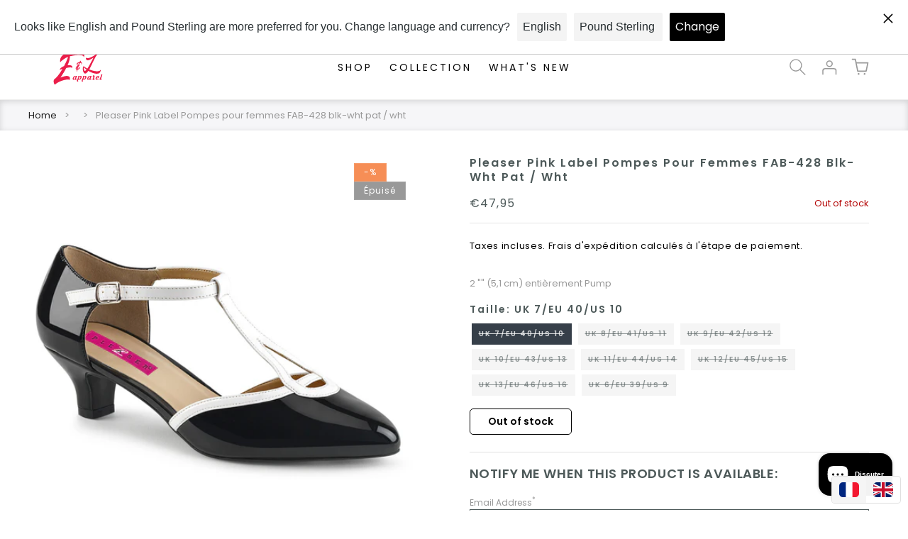

--- FILE ---
content_type: text/html; charset=utf-8
request_url: https://www.eandlapparel.fr/products/pleaser-womens-shoes-pink-blk-wht-pat-wht
body_size: 49769
content:
<!doctype html>
<html class="js" lang="fr">
  <head>
    <meta charset="utf-8">
    <meta http-equiv="X-UA-Compatible" content="IE=edge">
    <meta name="viewport" content="width=device-width,initial-scale=1">
    <meta name="theme-color" content="">
    <link rel="canonical" href="https://www.eandlapparel.fr/products/pleaser-womens-shoes-pink-blk-wht-pat-wht"><link rel="icon" type="image/png" href="//www.eandlapparel.fr/cdn/shop/files/favicon-03.png?crop=center&height=32&v=1614343383&width=32"><link rel="preconnect" href="https://fonts.shopifycdn.com" crossorigin><title>
      Pleaser Pink Label Pompes pour femmes FAB-428 blk-wht pat / wht
 &ndash; E &amp; L Apparel</title>

    
      <meta name="description" content="Pleaser Pink Label Pompes pour femmes FAB-428 blk-wht pat / wht">
    

    

<meta property="og:site_name" content="E &amp; L Apparel">
<meta property="og:url" content="https://www.eandlapparel.fr/products/pleaser-womens-shoes-pink-blk-wht-pat-wht">
<meta property="og:title" content="Pleaser Pink Label Pompes pour femmes FAB-428 blk-wht pat / wht">
<meta property="og:type" content="product">
<meta property="og:description" content="Pleaser Pink Label Pompes pour femmes FAB-428 blk-wht pat / wht"><meta property="og:image" content="http://www.eandlapparel.fr/cdn/shop/files/fab-428-bw_2c55b856-7dd3-43b3-afdf-b7196a2659ed.jpg?v=1697642545">
  <meta property="og:image:secure_url" content="https://www.eandlapparel.fr/cdn/shop/files/fab-428-bw_2c55b856-7dd3-43b3-afdf-b7196a2659ed.jpg?v=1697642545">
  <meta property="og:image:width" content="1200">
  <meta property="og:image:height" content="1200"><meta property="og:price:amount" content="47,95">
  <meta property="og:price:currency" content="EUR"><meta name="twitter:card" content="summary_large_image">
<meta name="twitter:title" content="Pleaser Pink Label Pompes pour femmes FAB-428 blk-wht pat / wht">
<meta name="twitter:description" content="Pleaser Pink Label Pompes pour femmes FAB-428 blk-wht pat / wht">


    <script src="//www.eandlapparel.fr/cdn/shop/t/13/assets/constants.js?v=132983761750457495441745231107" defer="defer"></script>
    <script src="//www.eandlapparel.fr/cdn/shop/t/13/assets/pubsub.js?v=25310214064522200911745231109" defer="defer"></script>
    <script src="//www.eandlapparel.fr/cdn/shop/t/13/assets/global.js?v=118239567199068825281745591358" defer="defer"></script>
    <script src="//www.eandlapparel.fr/cdn/shop/t/13/assets/details-disclosure.js?v=13653116266235556501745231108" defer="defer"></script>
    <script src="//www.eandlapparel.fr/cdn/shop/t/13/assets/details-modal.js?v=25581673532751508451745231108" defer="defer"></script>
    <script src="//www.eandlapparel.fr/cdn/shop/t/13/assets/search-form.js?v=133129549252120666541745231109" defer="defer"></script><script src="//www.eandlapparel.fr/cdn/shop/t/13/assets/animations.js?v=88693664871331136111745231107" defer="defer"></script><script>window.performance && window.performance.mark && window.performance.mark('shopify.content_for_header.start');</script><meta name="google-site-verification" content="ihjR0XDBYqGu7lcYDmcQzbRjXdNXqD_2LfFE4mUN4Q0">
<meta name="facebook-domain-verification" content="p5jcu7k0f1sgkrlmou878nirsklgrm">
<meta id="shopify-digital-wallet" name="shopify-digital-wallet" content="/39944159390/digital_wallets/dialog">
<meta name="shopify-checkout-api-token" content="f9badd83ed1842913f5091bdac15fbb0">
<meta id="in-context-paypal-metadata" data-shop-id="39944159390" data-venmo-supported="false" data-environment="production" data-locale="fr_FR" data-paypal-v4="true" data-currency="EUR">
<link rel="alternate" hreflang="x-default" href="https://www.eandlapparel.com/products/pleaser-womens-shoes-pink-blk-wht-pat-wht">
<link rel="alternate" hreflang="en" href="https://www.eandlapparel.com/products/pleaser-womens-shoes-pink-blk-wht-pat-wht">
<link rel="alternate" hreflang="de-DE" href="https://www.eandlapparel.de/products/pleaser-womens-shoes-pink-blk-wht-pat-wht">
<link rel="alternate" hreflang="en-DE" href="https://www.eandlapparel.de/en/products/pleaser-womens-shoes-pink-blk-wht-pat-wht">
<link rel="alternate" hreflang="fr-FR" href="https://www.eandlapparel.fr/products/pleaser-womens-shoes-pink-blk-wht-pat-wht">
<link rel="alternate" hreflang="en-FR" href="https://www.eandlapparel.fr/en/products/pleaser-womens-shoes-pink-blk-wht-pat-wht">
<link rel="alternate" hreflang="it-IT" href="https://www.eandlapparel.it/products/pleaser-womens-shoes-pink-blk-wht-pat-wht">
<link rel="alternate" hreflang="en-IT" href="https://www.eandlapparel.it/en/products/pleaser-womens-shoes-pink-blk-wht-pat-wht">
<link rel="alternate" hreflang="en-ES" href="https://www.eandlapparel.es/products/pleaser-womens-shoes-pink-blk-wht-pat-wht">
<link rel="alternate" hreflang="es-ES" href="https://www.eandlapparel.es/es/products/pleaser-womens-shoes-pink-blk-wht-pat-wht">
<link rel="alternate" hreflang="el-GR" href="http://www.eandlapparel.gr/products/pleaser-womens-shoes-pink-blk-wht-pat-wht">
<link rel="alternate" hreflang="en-GR" href="http://www.eandlapparel.gr/en/products/pleaser-womens-shoes-pink-blk-wht-pat-wht">
<link rel="alternate" type="application/json+oembed" href="https://www.eandlapparel.fr/products/pleaser-womens-shoes-pink-blk-wht-pat-wht.oembed">
<script async="async" src="/checkouts/internal/preloads.js?locale=fr-FR"></script>
<link rel="preconnect" href="https://shop.app" crossorigin="anonymous">
<script async="async" src="https://shop.app/checkouts/internal/preloads.js?locale=fr-FR&shop_id=39944159390" crossorigin="anonymous"></script>
<script id="apple-pay-shop-capabilities" type="application/json">{"shopId":39944159390,"countryCode":"GB","currencyCode":"EUR","merchantCapabilities":["supports3DS"],"merchantId":"gid:\/\/shopify\/Shop\/39944159390","merchantName":"E \u0026 L Apparel","requiredBillingContactFields":["postalAddress","email","phone"],"requiredShippingContactFields":["postalAddress","email","phone"],"shippingType":"shipping","supportedNetworks":["visa","maestro","masterCard","amex","discover","elo"],"total":{"type":"pending","label":"E \u0026 L Apparel","amount":"1.00"},"shopifyPaymentsEnabled":true,"supportsSubscriptions":true}</script>
<script id="shopify-features" type="application/json">{"accessToken":"f9badd83ed1842913f5091bdac15fbb0","betas":["rich-media-storefront-analytics"],"domain":"www.eandlapparel.fr","predictiveSearch":true,"shopId":39944159390,"locale":"fr"}</script>
<script>var Shopify = Shopify || {};
Shopify.shop = "e-and-l-apparel.myshopify.com";
Shopify.locale = "fr";
Shopify.currency = {"active":"EUR","rate":"1.17319785"};
Shopify.country = "FR";
Shopify.theme = {"name":"Dawn","id":178751177085,"schema_name":"Dawn","schema_version":"15.3.0","theme_store_id":887,"role":"main"};
Shopify.theme.handle = "null";
Shopify.theme.style = {"id":null,"handle":null};
Shopify.cdnHost = "www.eandlapparel.fr/cdn";
Shopify.routes = Shopify.routes || {};
Shopify.routes.root = "/";</script>
<script type="module">!function(o){(o.Shopify=o.Shopify||{}).modules=!0}(window);</script>
<script>!function(o){function n(){var o=[];function n(){o.push(Array.prototype.slice.apply(arguments))}return n.q=o,n}var t=o.Shopify=o.Shopify||{};t.loadFeatures=n(),t.autoloadFeatures=n()}(window);</script>
<script>
  window.ShopifyPay = window.ShopifyPay || {};
  window.ShopifyPay.apiHost = "shop.app\/pay";
  window.ShopifyPay.redirectState = null;
</script>
<script id="shop-js-analytics" type="application/json">{"pageType":"product"}</script>
<script defer="defer" async type="module" src="//www.eandlapparel.fr/cdn/shopifycloud/shop-js/modules/v2/client.init-shop-cart-sync_C7zOiP7n.fr.esm.js"></script>
<script defer="defer" async type="module" src="//www.eandlapparel.fr/cdn/shopifycloud/shop-js/modules/v2/chunk.common_CSlijhlg.esm.js"></script>
<script type="module">
  await import("//www.eandlapparel.fr/cdn/shopifycloud/shop-js/modules/v2/client.init-shop-cart-sync_C7zOiP7n.fr.esm.js");
await import("//www.eandlapparel.fr/cdn/shopifycloud/shop-js/modules/v2/chunk.common_CSlijhlg.esm.js");

  window.Shopify.SignInWithShop?.initShopCartSync?.({"fedCMEnabled":true,"windoidEnabled":true});

</script>
<script>
  window.Shopify = window.Shopify || {};
  if (!window.Shopify.featureAssets) window.Shopify.featureAssets = {};
  window.Shopify.featureAssets['shop-js'] = {"shop-cart-sync":["modules/v2/client.shop-cart-sync_BnBFXf0_.fr.esm.js","modules/v2/chunk.common_CSlijhlg.esm.js"],"init-fed-cm":["modules/v2/client.init-fed-cm_CSbHcSLQ.fr.esm.js","modules/v2/chunk.common_CSlijhlg.esm.js"],"shop-button":["modules/v2/client.shop-button_DLUKcBRB.fr.esm.js","modules/v2/chunk.common_CSlijhlg.esm.js"],"shop-cash-offers":["modules/v2/client.shop-cash-offers_Cua9cdqh.fr.esm.js","modules/v2/chunk.common_CSlijhlg.esm.js","modules/v2/chunk.modal_C0-OIa6B.esm.js"],"init-windoid":["modules/v2/client.init-windoid_BO2kqg2i.fr.esm.js","modules/v2/chunk.common_CSlijhlg.esm.js"],"init-shop-email-lookup-coordinator":["modules/v2/client.init-shop-email-lookup-coordinator_DcBZTVqR.fr.esm.js","modules/v2/chunk.common_CSlijhlg.esm.js"],"shop-toast-manager":["modules/v2/client.shop-toast-manager_CqHEw2nM.fr.esm.js","modules/v2/chunk.common_CSlijhlg.esm.js"],"shop-login-button":["modules/v2/client.shop-login-button_BQtEoURe.fr.esm.js","modules/v2/chunk.common_CSlijhlg.esm.js","modules/v2/chunk.modal_C0-OIa6B.esm.js"],"avatar":["modules/v2/client.avatar_BTnouDA3.fr.esm.js"],"pay-button":["modules/v2/client.pay-button_DUwpSVMx.fr.esm.js","modules/v2/chunk.common_CSlijhlg.esm.js"],"init-shop-cart-sync":["modules/v2/client.init-shop-cart-sync_C7zOiP7n.fr.esm.js","modules/v2/chunk.common_CSlijhlg.esm.js"],"init-customer-accounts":["modules/v2/client.init-customer-accounts_B0gbzGDF.fr.esm.js","modules/v2/client.shop-login-button_BQtEoURe.fr.esm.js","modules/v2/chunk.common_CSlijhlg.esm.js","modules/v2/chunk.modal_C0-OIa6B.esm.js"],"init-shop-for-new-customer-accounts":["modules/v2/client.init-shop-for-new-customer-accounts_C1ax6gR3.fr.esm.js","modules/v2/client.shop-login-button_BQtEoURe.fr.esm.js","modules/v2/chunk.common_CSlijhlg.esm.js","modules/v2/chunk.modal_C0-OIa6B.esm.js"],"init-customer-accounts-sign-up":["modules/v2/client.init-customer-accounts-sign-up_Dx4tXqtI.fr.esm.js","modules/v2/client.shop-login-button_BQtEoURe.fr.esm.js","modules/v2/chunk.common_CSlijhlg.esm.js","modules/v2/chunk.modal_C0-OIa6B.esm.js"],"checkout-modal":["modules/v2/client.checkout-modal_BZLk86_8.fr.esm.js","modules/v2/chunk.common_CSlijhlg.esm.js","modules/v2/chunk.modal_C0-OIa6B.esm.js"],"shop-follow-button":["modules/v2/client.shop-follow-button_YGA9KtE6.fr.esm.js","modules/v2/chunk.common_CSlijhlg.esm.js","modules/v2/chunk.modal_C0-OIa6B.esm.js"],"lead-capture":["modules/v2/client.lead-capture_BKsxsIKj.fr.esm.js","modules/v2/chunk.common_CSlijhlg.esm.js","modules/v2/chunk.modal_C0-OIa6B.esm.js"],"shop-login":["modules/v2/client.shop-login_s6dWeBr2.fr.esm.js","modules/v2/chunk.common_CSlijhlg.esm.js","modules/v2/chunk.modal_C0-OIa6B.esm.js"],"payment-terms":["modules/v2/client.payment-terms_CTuGCy7C.fr.esm.js","modules/v2/chunk.common_CSlijhlg.esm.js","modules/v2/chunk.modal_C0-OIa6B.esm.js"]};
</script>
<script>(function() {
  var isLoaded = false;
  function asyncLoad() {
    if (isLoaded) return;
    isLoaded = true;
    var urls = ["https:\/\/static.klaviyo.com\/onsite\/js\/klaviyo.js?company_id=SQAUag\u0026shop=e-and-l-apparel.myshopify.com","https:\/\/static.klaviyo.com\/onsite\/js\/klaviyo.js?company_id=SQAUag\u0026shop=e-and-l-apparel.myshopify.com","https:\/\/s.apprl.com\/js\/apprl.js?shop=e-and-l-apparel.myshopify.com","https:\/\/web-app.storelab.uk\/js\/app-banner-inject.js?app=1640989490\u0026shop=e-and-l-apparel.myshopify.com","https:\/\/gdprcdn.b-cdn.net\/js\/gdpr_cookie_consent.min.js?shop=e-and-l-apparel.myshopify.com","https:\/\/cdn.langshop.app\/buckets\/app\/libs\/storefront\/sdk.js?proxy_prefix=\/apps\/langshop\u0026source=sct\u0026shop=e-and-l-apparel.myshopify.com","\/\/searchserverapi1.com\/widgets\/shopify\/init.js?a=5k0H0j6j4M\u0026shop=e-and-l-apparel.myshopify.com","https:\/\/s3.eu-west-1.amazonaws.com\/production-klarna-il-shopify-osm\/949b83e5e96dc5ae093ac4eb8d0fed59bc342b5c\/e-and-l-apparel.myshopify.com-1746807233556.js?shop=e-and-l-apparel.myshopify.com"];
    for (var i = 0; i < urls.length; i++) {
      var s = document.createElement('script');
      s.type = 'text/javascript';
      s.async = true;
      s.src = urls[i];
      var x = document.getElementsByTagName('script')[0];
      x.parentNode.insertBefore(s, x);
    }
  };
  if(window.attachEvent) {
    window.attachEvent('onload', asyncLoad);
  } else {
    window.addEventListener('load', asyncLoad, false);
  }
})();</script>
<script id="__st">var __st={"a":39944159390,"offset":0,"reqid":"eff3b5bf-9cab-4028-a0c1-d730ff087931-1768545099","pageurl":"www.eandlapparel.fr\/products\/pleaser-womens-shoes-pink-blk-wht-pat-wht","u":"0cebc0b68d48","p":"product","rtyp":"product","rid":5987609772190};</script>
<script>window.ShopifyPaypalV4VisibilityTracking = true;</script>
<script id="captcha-bootstrap">!function(){'use strict';const t='contact',e='account',n='new_comment',o=[[t,t],['blogs',n],['comments',n],[t,'customer']],c=[[e,'customer_login'],[e,'guest_login'],[e,'recover_customer_password'],[e,'create_customer']],r=t=>t.map((([t,e])=>`form[action*='/${t}']:not([data-nocaptcha='true']) input[name='form_type'][value='${e}']`)).join(','),a=t=>()=>t?[...document.querySelectorAll(t)].map((t=>t.form)):[];function s(){const t=[...o],e=r(t);return a(e)}const i='password',u='form_key',d=['recaptcha-v3-token','g-recaptcha-response','h-captcha-response',i],f=()=>{try{return window.sessionStorage}catch{return}},m='__shopify_v',_=t=>t.elements[u];function p(t,e,n=!1){try{const o=window.sessionStorage,c=JSON.parse(o.getItem(e)),{data:r}=function(t){const{data:e,action:n}=t;return t[m]||n?{data:e,action:n}:{data:t,action:n}}(c);for(const[e,n]of Object.entries(r))t.elements[e]&&(t.elements[e].value=n);n&&o.removeItem(e)}catch(o){console.error('form repopulation failed',{error:o})}}const l='form_type',E='cptcha';function T(t){t.dataset[E]=!0}const w=window,h=w.document,L='Shopify',v='ce_forms',y='captcha';let A=!1;((t,e)=>{const n=(g='f06e6c50-85a8-45c8-87d0-21a2b65856fe',I='https://cdn.shopify.com/shopifycloud/storefront-forms-hcaptcha/ce_storefront_forms_captcha_hcaptcha.v1.5.2.iife.js',D={infoText:'Protégé par hCaptcha',privacyText:'Confidentialité',termsText:'Conditions'},(t,e,n)=>{const o=w[L][v],c=o.bindForm;if(c)return c(t,g,e,D).then(n);var r;o.q.push([[t,g,e,D],n]),r=I,A||(h.body.append(Object.assign(h.createElement('script'),{id:'captcha-provider',async:!0,src:r})),A=!0)});var g,I,D;w[L]=w[L]||{},w[L][v]=w[L][v]||{},w[L][v].q=[],w[L][y]=w[L][y]||{},w[L][y].protect=function(t,e){n(t,void 0,e),T(t)},Object.freeze(w[L][y]),function(t,e,n,w,h,L){const[v,y,A,g]=function(t,e,n){const i=e?o:[],u=t?c:[],d=[...i,...u],f=r(d),m=r(i),_=r(d.filter((([t,e])=>n.includes(e))));return[a(f),a(m),a(_),s()]}(w,h,L),I=t=>{const e=t.target;return e instanceof HTMLFormElement?e:e&&e.form},D=t=>v().includes(t);t.addEventListener('submit',(t=>{const e=I(t);if(!e)return;const n=D(e)&&!e.dataset.hcaptchaBound&&!e.dataset.recaptchaBound,o=_(e),c=g().includes(e)&&(!o||!o.value);(n||c)&&t.preventDefault(),c&&!n&&(function(t){try{if(!f())return;!function(t){const e=f();if(!e)return;const n=_(t);if(!n)return;const o=n.value;o&&e.removeItem(o)}(t);const e=Array.from(Array(32),(()=>Math.random().toString(36)[2])).join('');!function(t,e){_(t)||t.append(Object.assign(document.createElement('input'),{type:'hidden',name:u})),t.elements[u].value=e}(t,e),function(t,e){const n=f();if(!n)return;const o=[...t.querySelectorAll(`input[type='${i}']`)].map((({name:t})=>t)),c=[...d,...o],r={};for(const[a,s]of new FormData(t).entries())c.includes(a)||(r[a]=s);n.setItem(e,JSON.stringify({[m]:1,action:t.action,data:r}))}(t,e)}catch(e){console.error('failed to persist form',e)}}(e),e.submit())}));const S=(t,e)=>{t&&!t.dataset[E]&&(n(t,e.some((e=>e===t))),T(t))};for(const o of['focusin','change'])t.addEventListener(o,(t=>{const e=I(t);D(e)&&S(e,y())}));const B=e.get('form_key'),M=e.get(l),P=B&&M;t.addEventListener('DOMContentLoaded',(()=>{const t=y();if(P)for(const e of t)e.elements[l].value===M&&p(e,B);[...new Set([...A(),...v().filter((t=>'true'===t.dataset.shopifyCaptcha))])].forEach((e=>S(e,t)))}))}(h,new URLSearchParams(w.location.search),n,t,e,['guest_login'])})(!0,!0)}();</script>
<script integrity="sha256-4kQ18oKyAcykRKYeNunJcIwy7WH5gtpwJnB7kiuLZ1E=" data-source-attribution="shopify.loadfeatures" defer="defer" src="//www.eandlapparel.fr/cdn/shopifycloud/storefront/assets/storefront/load_feature-a0a9edcb.js" crossorigin="anonymous"></script>
<script crossorigin="anonymous" defer="defer" src="//www.eandlapparel.fr/cdn/shopifycloud/storefront/assets/shopify_pay/storefront-65b4c6d7.js?v=20250812"></script>
<script data-source-attribution="shopify.dynamic_checkout.dynamic.init">var Shopify=Shopify||{};Shopify.PaymentButton=Shopify.PaymentButton||{isStorefrontPortableWallets:!0,init:function(){window.Shopify.PaymentButton.init=function(){};var t=document.createElement("script");t.src="https://www.eandlapparel.fr/cdn/shopifycloud/portable-wallets/latest/portable-wallets.fr.js",t.type="module",document.head.appendChild(t)}};
</script>
<script data-source-attribution="shopify.dynamic_checkout.buyer_consent">
  function portableWalletsHideBuyerConsent(e){var t=document.getElementById("shopify-buyer-consent"),n=document.getElementById("shopify-subscription-policy-button");t&&n&&(t.classList.add("hidden"),t.setAttribute("aria-hidden","true"),n.removeEventListener("click",e))}function portableWalletsShowBuyerConsent(e){var t=document.getElementById("shopify-buyer-consent"),n=document.getElementById("shopify-subscription-policy-button");t&&n&&(t.classList.remove("hidden"),t.removeAttribute("aria-hidden"),n.addEventListener("click",e))}window.Shopify?.PaymentButton&&(window.Shopify.PaymentButton.hideBuyerConsent=portableWalletsHideBuyerConsent,window.Shopify.PaymentButton.showBuyerConsent=portableWalletsShowBuyerConsent);
</script>
<script data-source-attribution="shopify.dynamic_checkout.cart.bootstrap">document.addEventListener("DOMContentLoaded",(function(){function t(){return document.querySelector("shopify-accelerated-checkout-cart, shopify-accelerated-checkout")}if(t())Shopify.PaymentButton.init();else{new MutationObserver((function(e,n){t()&&(Shopify.PaymentButton.init(),n.disconnect())})).observe(document.body,{childList:!0,subtree:!0})}}));
</script>
<link id="shopify-accelerated-checkout-styles" rel="stylesheet" media="screen" href="https://www.eandlapparel.fr/cdn/shopifycloud/portable-wallets/latest/accelerated-checkout-backwards-compat.css" crossorigin="anonymous">
<style id="shopify-accelerated-checkout-cart">
        #shopify-buyer-consent {
  margin-top: 1em;
  display: inline-block;
  width: 100%;
}

#shopify-buyer-consent.hidden {
  display: none;
}

#shopify-subscription-policy-button {
  background: none;
  border: none;
  padding: 0;
  text-decoration: underline;
  font-size: inherit;
  cursor: pointer;
}

#shopify-subscription-policy-button::before {
  box-shadow: none;
}

      </style>
<script id="sections-script" data-sections="header" defer="defer" src="//www.eandlapparel.fr/cdn/shop/t/13/compiled_assets/scripts.js?3396"></script>
<script>window.performance && window.performance.mark && window.performance.mark('shopify.content_for_header.end');</script>


    <style data-shopify>
      @font-face {
  font-family: Poppins;
  font-weight: 400;
  font-style: normal;
  font-display: swap;
  src: url("//www.eandlapparel.fr/cdn/fonts/poppins/poppins_n4.0ba78fa5af9b0e1a374041b3ceaadf0a43b41362.woff2") format("woff2"),
       url("//www.eandlapparel.fr/cdn/fonts/poppins/poppins_n4.214741a72ff2596839fc9760ee7a770386cf16ca.woff") format("woff");
}

      @font-face {
  font-family: Poppins;
  font-weight: 700;
  font-style: normal;
  font-display: swap;
  src: url("//www.eandlapparel.fr/cdn/fonts/poppins/poppins_n7.56758dcf284489feb014a026f3727f2f20a54626.woff2") format("woff2"),
       url("//www.eandlapparel.fr/cdn/fonts/poppins/poppins_n7.f34f55d9b3d3205d2cd6f64955ff4b36f0cfd8da.woff") format("woff");
}

      @font-face {
  font-family: Poppins;
  font-weight: 400;
  font-style: italic;
  font-display: swap;
  src: url("//www.eandlapparel.fr/cdn/fonts/poppins/poppins_i4.846ad1e22474f856bd6b81ba4585a60799a9f5d2.woff2") format("woff2"),
       url("//www.eandlapparel.fr/cdn/fonts/poppins/poppins_i4.56b43284e8b52fc64c1fd271f289a39e8477e9ec.woff") format("woff");
}

      @font-face {
  font-family: Poppins;
  font-weight: 700;
  font-style: italic;
  font-display: swap;
  src: url("//www.eandlapparel.fr/cdn/fonts/poppins/poppins_i7.42fd71da11e9d101e1e6c7932199f925f9eea42d.woff2") format("woff2"),
       url("//www.eandlapparel.fr/cdn/fonts/poppins/poppins_i7.ec8499dbd7616004e21155106d13837fff4cf556.woff") format("woff");
}

      @font-face {
  font-family: Poppins;
  font-weight: 600;
  font-style: normal;
  font-display: swap;
  src: url("//www.eandlapparel.fr/cdn/fonts/poppins/poppins_n6.aa29d4918bc243723d56b59572e18228ed0786f6.woff2") format("woff2"),
       url("//www.eandlapparel.fr/cdn/fonts/poppins/poppins_n6.5f815d845fe073750885d5b7e619ee00e8111208.woff") format("woff");
}


      
        :root,
        .color-scheme-1 {
          --color-background: 255,255,255;
        
          --gradient-background: #ffffff;
        

        

        --color-foreground: 18,18,18;
        --color-background-contrast: 191,191,191;
        --color-shadow: 18,18,18;
        --color-button: 181,150,119;
        --color-button-text: 255,255,255;
        --color-secondary-button: 255,255,255;
        --color-secondary-button-text: 255,255,255;
        --color-link: 255,255,255;
        --color-badge-foreground: 18,18,18;
        --color-badge-background: 255,255,255;
        --color-badge-border: 18,18,18;
        --payment-terms-background-color: rgb(255 255 255);
      }
      
        
        .color-scheme-2 {
          --color-background: 255,255,255;
        
          --gradient-background: #ffffff;
        

        

        --color-foreground: 18,18,18;
        --color-background-contrast: 191,191,191;
        --color-shadow: 0,0,0;
        --color-button: 181,150,119;
        --color-button-text: 255,255,255;
        --color-secondary-button: 255,255,255;
        --color-secondary-button-text: 181,150,119;
        --color-link: 181,150,119;
        --color-badge-foreground: 18,18,18;
        --color-badge-background: 255,255,255;
        --color-badge-border: 18,18,18;
        --payment-terms-background-color: rgb(255 255 255);
      }
      
        
        .color-scheme-3 {
          --color-background: 255,255,255;
        
          --gradient-background: #ffffff;
        

        

        --color-foreground: 255,255,255;
        --color-background-contrast: 191,191,191;
        --color-shadow: 77,89,89;
        --color-button: 181,150,119;
        --color-button-text: 255,255,255;
        --color-secondary-button: 255,255,255;
        --color-secondary-button-text: 255,255,255;
        --color-link: 255,255,255;
        --color-badge-foreground: 255,255,255;
        --color-badge-background: 255,255,255;
        --color-badge-border: 255,255,255;
        --payment-terms-background-color: rgb(255 255 255);
      }
      
        
        .color-scheme-4 {
          --color-background: 18,18,18;
        
          --gradient-background: #121212;
        

        

        --color-foreground: 255,255,255;
        --color-background-contrast: 146,146,146;
        --color-shadow: 18,18,18;
        --color-button: 255,255,255;
        --color-button-text: 18,18,18;
        --color-secondary-button: 18,18,18;
        --color-secondary-button-text: 255,255,255;
        --color-link: 255,255,255;
        --color-badge-foreground: 255,255,255;
        --color-badge-background: 18,18,18;
        --color-badge-border: 255,255,255;
        --payment-terms-background-color: rgb(18 18 18);
      }
      
        
        .color-scheme-5 {
          --color-background: 51,79,180;
        
          --gradient-background: #334fb4;
        

        

        --color-foreground: 255,255,255;
        --color-background-contrast: 23,35,81;
        --color-shadow: 18,18,18;
        --color-button: 255,255,255;
        --color-button-text: 51,79,180;
        --color-secondary-button: 51,79,180;
        --color-secondary-button-text: 255,255,255;
        --color-link: 255,255,255;
        --color-badge-foreground: 255,255,255;
        --color-badge-background: 51,79,180;
        --color-badge-border: 255,255,255;
        --payment-terms-background-color: rgb(51 79 180);
      }
      
        
        .color-scheme-1ca7f5c5-6e30-45c8-895c-4b40f331d104 {
          --color-background: 0,0,0;
        
          --gradient-background: rgba(0,0,0,0);
        

        

        --color-foreground: 255,255,255;
        --color-background-contrast: 128,128,128;
        --color-shadow: 18,18,18;
        --color-button: 18,18,18;
        --color-button-text: 255,255,255;
        --color-secondary-button: 0,0,0;
        --color-secondary-button-text: 255,255,255;
        --color-link: 255,255,255;
        --color-badge-foreground: 255,255,255;
        --color-badge-background: 0,0,0;
        --color-badge-border: 255,255,255;
        --payment-terms-background-color: rgb(0 0 0);
      }
      
        
        .color-scheme-0926ee35-55d5-4f96-80b5-fa75256e2fb1 {
          --color-background: 181,150,119;
        
          --gradient-background: #b59677;
        

        

        --color-foreground: 255,255,255;
        --color-background-contrast: 112,86,61;
        --color-shadow: 18,18,18;
        --color-button: 181,150,119;
        --color-button-text: 255,255,255;
        --color-secondary-button: 181,150,119;
        --color-secondary-button-text: 181,150,119;
        --color-link: 181,150,119;
        --color-badge-foreground: 255,255,255;
        --color-badge-background: 181,150,119;
        --color-badge-border: 255,255,255;
        --payment-terms-background-color: rgb(181 150 119);
      }
      
        
        .color-scheme-b11673ff-7c35-43de-98ae-4aa37ce1041a {
          --color-background: 255,255,255;
        
          --gradient-background: #ffffff;
        

        

        --color-foreground: 77,89,89;
        --color-background-contrast: 191,191,191;
        --color-shadow: 18,18,18;
        --color-button: 181,150,119;
        --color-button-text: 255,255,255;
        --color-secondary-button: 255,255,255;
        --color-secondary-button-text: 255,255,255;
        --color-link: 255,255,255;
        --color-badge-foreground: 77,89,89;
        --color-badge-background: 255,255,255;
        --color-badge-border: 77,89,89;
        --payment-terms-background-color: rgb(255 255 255);
      }
      
        
        .color-scheme-465d98d7-56d9-462f-b0b5-86190b6791b3 {
          --color-background: 255,255,255;
        
          --gradient-background: #ffffff;
        

        

        --color-foreground: 51,51,51;
        --color-background-contrast: 191,191,191;
        --color-shadow: 18,18,18;
        --color-button: 181,150,119;
        --color-button-text: 255,255,255;
        --color-secondary-button: 255,255,255;
        --color-secondary-button-text: 255,255,255;
        --color-link: 255,255,255;
        --color-badge-foreground: 51,51,51;
        --color-badge-background: 255,255,255;
        --color-badge-border: 51,51,51;
        --payment-terms-background-color: rgb(255 255 255);
      }
      
        
        .color-scheme-760e7092-23e0-4f4a-b3d8-c7fbba8649b6 {
          --color-background: 255,255,255;
        
          --gradient-background: #ffffff;
        

        

        --color-foreground: 77,89,89;
        --color-background-contrast: 191,191,191;
        --color-shadow: 18,18,18;
        --color-button: 181,150,119;
        --color-button-text: 255,255,255;
        --color-secondary-button: 255,255,255;
        --color-secondary-button-text: 255,255,255;
        --color-link: 255,255,255;
        --color-badge-foreground: 77,89,89;
        --color-badge-background: 255,255,255;
        --color-badge-border: 77,89,89;
        --payment-terms-background-color: rgb(255 255 255);
      }
      

      body, .color-scheme-1, .color-scheme-2, .color-scheme-3, .color-scheme-4, .color-scheme-5, .color-scheme-1ca7f5c5-6e30-45c8-895c-4b40f331d104, .color-scheme-0926ee35-55d5-4f96-80b5-fa75256e2fb1, .color-scheme-b11673ff-7c35-43de-98ae-4aa37ce1041a, .color-scheme-465d98d7-56d9-462f-b0b5-86190b6791b3, .color-scheme-760e7092-23e0-4f4a-b3d8-c7fbba8649b6 {
        color: rgba(var(--color-foreground));
        background-color: rgb(var(--color-background));
      }

      :root {
        --font-body-family: Poppins, sans-serif;
        --font-body-style: normal;
        --font-body-weight: 400;
        --font-body-weight-bold: 700;

        --font-heading-family: Poppins, sans-serif;
        --font-heading-style: normal;
        --font-heading-weight: 600;

        --font-body-scale: 1.0;
        --font-heading-scale: 1.0;

        --media-padding: px;
        --media-border-opacity: 0.05;
        --media-border-width: 1px;
        --media-radius: 0px;
        --media-shadow-opacity: 0.0;
        --media-shadow-horizontal-offset: 0px;
        --media-shadow-vertical-offset: 4px;
        --media-shadow-blur-radius: 5px;
        --media-shadow-visible: 0;

        --page-width: 160rem;
        --page-width-margin: 0rem;

        --product-card-image-padding: 0.0rem;
        --product-card-corner-radius: 0.0rem;
        --product-card-text-alignment: left;
        --product-card-border-width: 0.1rem;
        --product-card-border-opacity: 0.05;
        --product-card-shadow-opacity: 0.0;
        --product-card-shadow-visible: 0;
        --product-card-shadow-horizontal-offset: 0.0rem;
        --product-card-shadow-vertical-offset: 0.4rem;
        --product-card-shadow-blur-radius: 0.5rem;

        --collection-card-image-padding: 0.0rem;
        --collection-card-corner-radius: 0.0rem;
        --collection-card-text-alignment: left;
        --collection-card-border-width: 0.0rem;
        --collection-card-border-opacity: 0.1;
        --collection-card-shadow-opacity: 0.0;
        --collection-card-shadow-visible: 0;
        --collection-card-shadow-horizontal-offset: 0.0rem;
        --collection-card-shadow-vertical-offset: 0.4rem;
        --collection-card-shadow-blur-radius: 0.5rem;

        --blog-card-image-padding: 0.0rem;
        --blog-card-corner-radius: 0.0rem;
        --blog-card-text-alignment: left;
        --blog-card-border-width: 0.0rem;
        --blog-card-border-opacity: 0.1;
        --blog-card-shadow-opacity: 0.0;
        --blog-card-shadow-visible: 0;
        --blog-card-shadow-horizontal-offset: 0.0rem;
        --blog-card-shadow-vertical-offset: 0.4rem;
        --blog-card-shadow-blur-radius: 0.5rem;

        --badge-corner-radius: 4.0rem;

        --popup-border-width: 1px;
        --popup-border-opacity: 0.1;
        --popup-corner-radius: 0px;
        --popup-shadow-opacity: 0.05;
        --popup-shadow-horizontal-offset: 0px;
        --popup-shadow-vertical-offset: 4px;
        --popup-shadow-blur-radius: 5px;

        --drawer-border-width: 1px;
        --drawer-border-opacity: 0.1;
        --drawer-shadow-opacity: 0.0;
        --drawer-shadow-horizontal-offset: 0px;
        --drawer-shadow-vertical-offset: 4px;
        --drawer-shadow-blur-radius: 5px;

        --spacing-sections-desktop: 0px;
        --spacing-sections-mobile: 0px;

        --grid-desktop-vertical-spacing: 28px;
        --grid-desktop-horizontal-spacing: 28px;
        --grid-mobile-vertical-spacing: 14px;
        --grid-mobile-horizontal-spacing: 14px;

        --text-boxes-border-opacity: 0.1;
        --text-boxes-border-width: 0px;
        --text-boxes-radius: 0px;
        --text-boxes-shadow-opacity: 0.0;
        --text-boxes-shadow-visible: 0;
        --text-boxes-shadow-horizontal-offset: 0px;
        --text-boxes-shadow-vertical-offset: 4px;
        --text-boxes-shadow-blur-radius: 5px;

        --buttons-radius: 0px;
        --buttons-radius-outset: 0px;
        --buttons-border-width: 0px;
        --buttons-border-opacity: 1.0;
        --buttons-shadow-opacity: 0.0;
        --buttons-shadow-visible: 0;
        --buttons-shadow-horizontal-offset: 0px;
        --buttons-shadow-vertical-offset: 4px;
        --buttons-shadow-blur-radius: 5px;
        --buttons-border-offset: 0px;

        --inputs-radius: 0px;
        --inputs-border-width: 0px;
        --inputs-border-opacity: 0.55;
        --inputs-shadow-opacity: 0.0;
        --inputs-shadow-horizontal-offset: 0px;
        --inputs-margin-offset: 0px;
        --inputs-shadow-vertical-offset: 4px;
        --inputs-shadow-blur-radius: 5px;
        --inputs-radius-outset: 0px;

        --variant-pills-radius: 40px;
        --variant-pills-border-width: 1px;
        --variant-pills-border-opacity: 0.55;
        --variant-pills-shadow-opacity: 0.0;
        --variant-pills-shadow-horizontal-offset: 0px;
        --variant-pills-shadow-vertical-offset: 4px;
        --variant-pills-shadow-blur-radius: 5px;
      }

      *,
      *::before,
      *::after {
        box-sizing: inherit;
      }

      html {
        box-sizing: border-box;
        font-size: calc(var(--font-body-scale) * 62.5%);
        height: 100%;
      }

      body {
        display: grid;
        grid-template-rows: auto auto 1fr auto;
        grid-template-columns: 100%;
        min-height: 100%;
        margin: 0;
        font-size: 13px;
        letter-spacing: calc(var(--font-b-scale) * .06rem);
        line-height: calc(1 + 0.8 / var(--font-body-scale));
        font-family: var(--font-body-family);
        font-style: var(--font-body-style);
        font-weight: var(--font-body-weight);
      }

      @media screen and (min-width: 750px) {
        body {
          font-size: 13px;
        }
      }

      /*badge Customization*/
       .price__badge-sale,.badge .color-scheme-4,.badge {
              background-color: #f68e56 !important;
              color: #fff !important;
              font-size: 12px !important;
              border-radius: 0px !important;
              padding-top: 6px !important;
              padding-bottom: 6px !important;

              
            }

            @keyframes pulse {
              0% {
                transform: scale(1);
              }
              50% {
                transform: scale(1.1);
              }
              to {
                transform: scale(1);
              }
            }
    </style>

    <link href="//www.eandlapparel.fr/cdn/shop/t/13/assets/base.css?v=133347108122108074101746785388" rel="stylesheet" type="text/css" media="all" />
    <link rel="stylesheet" href="//www.eandlapparel.fr/cdn/shop/t/13/assets/component-cart-items.css?v=109110073241847471761745853498" media="print" onload="this.media='all'"><link href="//www.eandlapparel.fr/cdn/shop/t/13/assets/component-cart-drawer.css?v=13276884865506088061745853781" rel="stylesheet" type="text/css" media="all" />
      <link href="//www.eandlapparel.fr/cdn/shop/t/13/assets/component-cart.css?v=134975330472651669811745853969" rel="stylesheet" type="text/css" media="all" />
      <link href="//www.eandlapparel.fr/cdn/shop/t/13/assets/component-totals.css?v=11396217915554224051745503172" rel="stylesheet" type="text/css" media="all" />
      <link href="//www.eandlapparel.fr/cdn/shop/t/13/assets/component-price.css?v=97979781060315839221745575551" rel="stylesheet" type="text/css" media="all" />
      <link href="//www.eandlapparel.fr/cdn/shop/t/13/assets/component-discounts.css?v=152760482443307489271745231107" rel="stylesheet" type="text/css" media="all" />

      <link rel="preload" as="font" href="//www.eandlapparel.fr/cdn/fonts/poppins/poppins_n4.0ba78fa5af9b0e1a374041b3ceaadf0a43b41362.woff2" type="font/woff2" crossorigin>
      

      <link rel="preload" as="font" href="//www.eandlapparel.fr/cdn/fonts/poppins/poppins_n6.aa29d4918bc243723d56b59572e18228ed0786f6.woff2" type="font/woff2" crossorigin>
      
<link href="//www.eandlapparel.fr/cdn/shop/t/13/assets/component-localization-form.css?v=170315343355214948141745231107" rel="stylesheet" type="text/css" media="all" />
      <script src="//www.eandlapparel.fr/cdn/shop/t/13/assets/localization-form.js?v=144176611646395275351745231109" defer="defer"></script><link
        rel="stylesheet"
        href="//www.eandlapparel.fr/cdn/shop/t/13/assets/component-predictive-search.css?v=118923337488134913561745231107"
        media="print"
        onload="this.media='all'"
      ><script>
      if (Shopify.designMode) {
        document.documentElement.classList.add('shopify-design-mode');
      }
    </script>
<script type="module" src="https://cdn.jsdelivr.net/npm/@google/model-viewer@1.11.0/dist/model-viewer.js"></script>
    <style>
      model-viewer {
        width: 600px;
        height: 400px;
        background-color: #eee;
      }
</style>


  <!-- BEGIN app block: shopify://apps/bucks/blocks/app-embed/4f0a9b06-9da4-4a49-b378-2de9d23a3af3 -->
<script>
  window.bucksCC = window.bucksCC || {};
  window.bucksCC.metaConfig = {};
  window.bucksCC.reConvert = function() {};
  "function" != typeof Object.assign && (Object.assign = function(n) {
    if (null == n) 
      throw new TypeError("Cannot convert undefined or null to object");
    



    for (var r = Object(n), t = 1; t < arguments.length; t++) {
      var e = arguments[t];
      if (null != e) 
        for (var o in e) 
          e.hasOwnProperty(o) && (r[o] = e[o])
    }
    return r
  });

const bucks_validateJson = json => {
    let checkedJson;
    try {
        checkedJson = JSON.parse(json);
    } catch (error) { }
    return checkedJson;
};

  const bucks_encodedData = "[base64]";

  const bucks_myshopifyDomain = "www.eandlapparel.com";

  const decodedURI = atob(bucks_encodedData);
  const bucks_decodedString = decodeURIComponent(decodedURI);


  const bucks_parsedData = bucks_validateJson(bucks_decodedString) || {};
  Object.assign(window.bucksCC.metaConfig, {

    ... bucks_parsedData,
    money_format: "€{{amount_with_comma_separator}}",
    money_with_currency_format: "€{{amount_with_comma_separator}} EUR",
    userCurrency: "GBP"

  });
  window.bucksCC.reConvert = function() {};
  window.bucksCC.themeAppExtension = true;
  window.bucksCC.metaConfig.multiCurrencies = [];
  window.bucksCC.localization = {};
  
  

  window.bucksCC.localization.availableCountries = ["DE","AD","AT","BE","BG","CY","HR","DK","AE","ES","EE","VA","FI","FR","GR","GP","GF","HU","IM","AX","IE","IL","IT","XK","RE","LV","LT","LU","MT","MQ","YT","MC","ME","NO","NL","PL","PT","RO","GB","RU","BL","SM","MF","PM","SK","SI","SE","CH","CZ","TF"];
  window.bucksCC.localization.availableLanguages = ["fr","en"];

  
  window.bucksCC.metaConfig.multiCurrencies = "AED,CHF,CZK,DKK,EUR,GBP,HUF,ILS,PLN,RON,SEK".split(',') || '';
  window.bucksCC.metaConfig.cartCurrency = "EUR" || '';

  if ((((window || {}).bucksCC || {}).metaConfig || {}).instantLoader) {
    self.fetch || (self.fetch = function(e, n) {
      return n = n || {},
      new Promise(function(t, s) {
        var r = new XMLHttpRequest,
          o = [],
          u = [],
          i = {},
          a = function() {
            return {
              ok: 2 == (r.status / 100 | 0),
              statusText: r.statusText,
              status: r.status,
              url: r.responseURL,
              text: function() {
                return Promise.resolve(r.responseText)
              },
              json: function() {
                return Promise.resolve(JSON.parse(r.responseText))
              },
              blob: function() {
                return Promise.resolve(new Blob([r.response]))
              },
              clone: a,
              headers: {
                keys: function() {
                  return o
                },
                entries: function() {
                  return u
                },
                get: function(e) {
                  return i[e.toLowerCase()]
                },
                has: function(e) {
                  return e.toLowerCase() in i
                }
              }
            }
          };
        for (var c in r.open(n.method || "get", e, !0), r.onload = function() {
          r.getAllResponseHeaders().replace(/^(.*?):[^S\n]*([sS]*?)$/gm, function(e, n, t) {
            o.push(n = n.toLowerCase()),
            u.push([n, t]),
            i[n] = i[n]
              ? i[n] + "," + t
              : t
          }),
          t(a())
        },
        r.onerror = s,
        r.withCredentials = "include" == n.credentials,
        n.headers) 
          r.setRequestHeader(c, n.headers[c]);
        r.send(n.body || null)
      })
    });
    !function() {
      function t(t) {
        const e = document.createElement("style");
        e.innerText = t,
        document.head.appendChild(e)
      }
      function e(t) {
        const e = document.createElement("script");
        e.type = "text/javascript",
        e.text = t,
        document.head.appendChild(e),
        console.log("%cBUCKSCC: Instant Loader Activated ⚡️", "background: #1c64f6; color: #fff; font-size: 12px; font-weight:bold; padding: 5px 10px; border-radius: 3px")
      }
      let n = sessionStorage.getItem("bucksccHash");
      (
        n = n
          ? JSON.parse(n)
          : null
      )
        ? e(n)
        : fetch(`https://${bucks_myshopifyDomain}/apps/buckscc/sdk.min.js`, {mode: "no-cors"}).then(function(t) {
          return t.text()
        }).then(function(t) {
          if ((t || "").length > 100) {
            const o = JSON.stringify(t);
            sessionStorage.setItem("bucksccHash", o),
            n = t,
            e(t)
          }
        })
    }();
  }

  const themeAppExLoadEvent = new Event("BUCKSCC_THEME-APP-EXTENSION_LOADED", { bubbles: true, cancelable: false });

  // Dispatch the custom event on the window
  window.dispatchEvent(themeAppExLoadEvent);

</script><!-- END app block --><!-- BEGIN app block: shopify://apps/searchanise-search-filter/blocks/app-embed/d8f24ada-02b1-458a-bbeb-5bf16d5c921e -->
<!-- END app block --><script src="https://cdn.shopify.com/extensions/128bf8df-35f8-4bee-8bb4-b0ebe6eff35c/clearpay-on-site-messaging-1/assets/messaging-lib-loader.js" type="text/javascript" defer="defer"></script>
<script src="https://cdn.shopify.com/extensions/6da6ffdd-cf2b-4a18-80e5-578ff81399ca/klarna-on-site-messaging-33/assets/index.js" type="text/javascript" defer="defer"></script>
<script src="https://cdn.shopify.com/extensions/019ba2d3-5579-7382-9582-e9b49f858129/bucks-23/assets/widgetLoader.js" type="text/javascript" defer="defer"></script>
<script src="https://cdn.shopify.com/extensions/7bc9bb47-adfa-4267-963e-cadee5096caf/inbox-1252/assets/inbox-chat-loader.js" type="text/javascript" defer="defer"></script>
<script src="https://cdn.shopify.com/extensions/019ade25-628d-72a3-afdc-4bdfaf6cce07/searchanise-shopify-cli-14/assets/disable-app.js" type="text/javascript" defer="defer"></script>
<link href="https://monorail-edge.shopifysvc.com" rel="dns-prefetch">
<script>(function(){if ("sendBeacon" in navigator && "performance" in window) {try {var session_token_from_headers = performance.getEntriesByType('navigation')[0].serverTiming.find(x => x.name == '_s').description;} catch {var session_token_from_headers = undefined;}var session_cookie_matches = document.cookie.match(/_shopify_s=([^;]*)/);var session_token_from_cookie = session_cookie_matches && session_cookie_matches.length === 2 ? session_cookie_matches[1] : "";var session_token = session_token_from_headers || session_token_from_cookie || "";function handle_abandonment_event(e) {var entries = performance.getEntries().filter(function(entry) {return /monorail-edge.shopifysvc.com/.test(entry.name);});if (!window.abandonment_tracked && entries.length === 0) {window.abandonment_tracked = true;var currentMs = Date.now();var navigation_start = performance.timing.navigationStart;var payload = {shop_id: 39944159390,url: window.location.href,navigation_start,duration: currentMs - navigation_start,session_token,page_type: "product"};window.navigator.sendBeacon("https://monorail-edge.shopifysvc.com/v1/produce", JSON.stringify({schema_id: "online_store_buyer_site_abandonment/1.1",payload: payload,metadata: {event_created_at_ms: currentMs,event_sent_at_ms: currentMs}}));}}window.addEventListener('pagehide', handle_abandonment_event);}}());</script>
<script id="web-pixels-manager-setup">(function e(e,d,r,n,o){if(void 0===o&&(o={}),!Boolean(null===(a=null===(i=window.Shopify)||void 0===i?void 0:i.analytics)||void 0===a?void 0:a.replayQueue)){var i,a;window.Shopify=window.Shopify||{};var t=window.Shopify;t.analytics=t.analytics||{};var s=t.analytics;s.replayQueue=[],s.publish=function(e,d,r){return s.replayQueue.push([e,d,r]),!0};try{self.performance.mark("wpm:start")}catch(e){}var l=function(){var e={modern:/Edge?\/(1{2}[4-9]|1[2-9]\d|[2-9]\d{2}|\d{4,})\.\d+(\.\d+|)|Firefox\/(1{2}[4-9]|1[2-9]\d|[2-9]\d{2}|\d{4,})\.\d+(\.\d+|)|Chrom(ium|e)\/(9{2}|\d{3,})\.\d+(\.\d+|)|(Maci|X1{2}).+ Version\/(15\.\d+|(1[6-9]|[2-9]\d|\d{3,})\.\d+)([,.]\d+|)( \(\w+\)|)( Mobile\/\w+|) Safari\/|Chrome.+OPR\/(9{2}|\d{3,})\.\d+\.\d+|(CPU[ +]OS|iPhone[ +]OS|CPU[ +]iPhone|CPU IPhone OS|CPU iPad OS)[ +]+(15[._]\d+|(1[6-9]|[2-9]\d|\d{3,})[._]\d+)([._]\d+|)|Android:?[ /-](13[3-9]|1[4-9]\d|[2-9]\d{2}|\d{4,})(\.\d+|)(\.\d+|)|Android.+Firefox\/(13[5-9]|1[4-9]\d|[2-9]\d{2}|\d{4,})\.\d+(\.\d+|)|Android.+Chrom(ium|e)\/(13[3-9]|1[4-9]\d|[2-9]\d{2}|\d{4,})\.\d+(\.\d+|)|SamsungBrowser\/([2-9]\d|\d{3,})\.\d+/,legacy:/Edge?\/(1[6-9]|[2-9]\d|\d{3,})\.\d+(\.\d+|)|Firefox\/(5[4-9]|[6-9]\d|\d{3,})\.\d+(\.\d+|)|Chrom(ium|e)\/(5[1-9]|[6-9]\d|\d{3,})\.\d+(\.\d+|)([\d.]+$|.*Safari\/(?![\d.]+ Edge\/[\d.]+$))|(Maci|X1{2}).+ Version\/(10\.\d+|(1[1-9]|[2-9]\d|\d{3,})\.\d+)([,.]\d+|)( \(\w+\)|)( Mobile\/\w+|) Safari\/|Chrome.+OPR\/(3[89]|[4-9]\d|\d{3,})\.\d+\.\d+|(CPU[ +]OS|iPhone[ +]OS|CPU[ +]iPhone|CPU IPhone OS|CPU iPad OS)[ +]+(10[._]\d+|(1[1-9]|[2-9]\d|\d{3,})[._]\d+)([._]\d+|)|Android:?[ /-](13[3-9]|1[4-9]\d|[2-9]\d{2}|\d{4,})(\.\d+|)(\.\d+|)|Mobile Safari.+OPR\/([89]\d|\d{3,})\.\d+\.\d+|Android.+Firefox\/(13[5-9]|1[4-9]\d|[2-9]\d{2}|\d{4,})\.\d+(\.\d+|)|Android.+Chrom(ium|e)\/(13[3-9]|1[4-9]\d|[2-9]\d{2}|\d{4,})\.\d+(\.\d+|)|Android.+(UC? ?Browser|UCWEB|U3)[ /]?(15\.([5-9]|\d{2,})|(1[6-9]|[2-9]\d|\d{3,})\.\d+)\.\d+|SamsungBrowser\/(5\.\d+|([6-9]|\d{2,})\.\d+)|Android.+MQ{2}Browser\/(14(\.(9|\d{2,})|)|(1[5-9]|[2-9]\d|\d{3,})(\.\d+|))(\.\d+|)|K[Aa][Ii]OS\/(3\.\d+|([4-9]|\d{2,})\.\d+)(\.\d+|)/},d=e.modern,r=e.legacy,n=navigator.userAgent;return n.match(d)?"modern":n.match(r)?"legacy":"unknown"}(),u="modern"===l?"modern":"legacy",c=(null!=n?n:{modern:"",legacy:""})[u],f=function(e){return[e.baseUrl,"/wpm","/b",e.hashVersion,"modern"===e.buildTarget?"m":"l",".js"].join("")}({baseUrl:d,hashVersion:r,buildTarget:u}),m=function(e){var d=e.version,r=e.bundleTarget,n=e.surface,o=e.pageUrl,i=e.monorailEndpoint;return{emit:function(e){var a=e.status,t=e.errorMsg,s=(new Date).getTime(),l=JSON.stringify({metadata:{event_sent_at_ms:s},events:[{schema_id:"web_pixels_manager_load/3.1",payload:{version:d,bundle_target:r,page_url:o,status:a,surface:n,error_msg:t},metadata:{event_created_at_ms:s}}]});if(!i)return console&&console.warn&&console.warn("[Web Pixels Manager] No Monorail endpoint provided, skipping logging."),!1;try{return self.navigator.sendBeacon.bind(self.navigator)(i,l)}catch(e){}var u=new XMLHttpRequest;try{return u.open("POST",i,!0),u.setRequestHeader("Content-Type","text/plain"),u.send(l),!0}catch(e){return console&&console.warn&&console.warn("[Web Pixels Manager] Got an unhandled error while logging to Monorail."),!1}}}}({version:r,bundleTarget:l,surface:e.surface,pageUrl:self.location.href,monorailEndpoint:e.monorailEndpoint});try{o.browserTarget=l,function(e){var d=e.src,r=e.async,n=void 0===r||r,o=e.onload,i=e.onerror,a=e.sri,t=e.scriptDataAttributes,s=void 0===t?{}:t,l=document.createElement("script"),u=document.querySelector("head"),c=document.querySelector("body");if(l.async=n,l.src=d,a&&(l.integrity=a,l.crossOrigin="anonymous"),s)for(var f in s)if(Object.prototype.hasOwnProperty.call(s,f))try{l.dataset[f]=s[f]}catch(e){}if(o&&l.addEventListener("load",o),i&&l.addEventListener("error",i),u)u.appendChild(l);else{if(!c)throw new Error("Did not find a head or body element to append the script");c.appendChild(l)}}({src:f,async:!0,onload:function(){if(!function(){var e,d;return Boolean(null===(d=null===(e=window.Shopify)||void 0===e?void 0:e.analytics)||void 0===d?void 0:d.initialized)}()){var d=window.webPixelsManager.init(e)||void 0;if(d){var r=window.Shopify.analytics;r.replayQueue.forEach((function(e){var r=e[0],n=e[1],o=e[2];d.publishCustomEvent(r,n,o)})),r.replayQueue=[],r.publish=d.publishCustomEvent,r.visitor=d.visitor,r.initialized=!0}}},onerror:function(){return m.emit({status:"failed",errorMsg:"".concat(f," has failed to load")})},sri:function(e){var d=/^sha384-[A-Za-z0-9+/=]+$/;return"string"==typeof e&&d.test(e)}(c)?c:"",scriptDataAttributes:o}),m.emit({status:"loading"})}catch(e){m.emit({status:"failed",errorMsg:(null==e?void 0:e.message)||"Unknown error"})}}})({shopId: 39944159390,storefrontBaseUrl: "https://www.eandlapparel.com",extensionsBaseUrl: "https://extensions.shopifycdn.com/cdn/shopifycloud/web-pixels-manager",monorailEndpoint: "https://monorail-edge.shopifysvc.com/unstable/produce_batch",surface: "storefront-renderer",enabledBetaFlags: ["2dca8a86"],webPixelsConfigList: [{"id":"485916924","configuration":"{\"config\":\"{\\\"google_tag_ids\\\":[\\\"G-Z9X8543G8D\\\",\\\"AW-381428045\\\",\\\"GT-WF36CTS\\\"],\\\"target_country\\\":\\\"GB\\\",\\\"gtag_events\\\":[{\\\"type\\\":\\\"begin_checkout\\\",\\\"action_label\\\":[\\\"G-Z9X8543G8D\\\",\\\"AW-381428045\\\/DE0rCJ_ek4YbEM3C8LUB\\\"]},{\\\"type\\\":\\\"search\\\",\\\"action_label\\\":[\\\"G-Z9X8543G8D\\\",\\\"AW-381428045\\\/gKsZCM-ho4YbEM3C8LUB\\\"]},{\\\"type\\\":\\\"view_item\\\",\\\"action_label\\\":[\\\"G-Z9X8543G8D\\\",\\\"AW-381428045\\\/S7DtCMyho4YbEM3C8LUB\\\",\\\"MC-XCXPHNVRBP\\\"]},{\\\"type\\\":\\\"purchase\\\",\\\"action_label\\\":[\\\"G-Z9X8543G8D\\\",\\\"AW-381428045\\\/ctZICMrCn9MZEM3C8LUB\\\",\\\"MC-XCXPHNVRBP\\\"]},{\\\"type\\\":\\\"page_view\\\",\\\"action_label\\\":[\\\"G-Z9X8543G8D\\\",\\\"AW-381428045\\\/2nYKCMmho4YbEM3C8LUB\\\",\\\"MC-XCXPHNVRBP\\\"]},{\\\"type\\\":\\\"add_payment_info\\\",\\\"action_label\\\":[\\\"G-Z9X8543G8D\\\",\\\"AW-381428045\\\/5mVaCNKho4YbEM3C8LUB\\\"]},{\\\"type\\\":\\\"add_to_cart\\\",\\\"action_label\\\":[\\\"G-Z9X8543G8D\\\",\\\"AW-381428045\\\/roQ6CKLek4YbEM3C8LUB\\\"]}],\\\"enable_monitoring_mode\\\":false}\"}","eventPayloadVersion":"v1","runtimeContext":"OPEN","scriptVersion":"b2a88bafab3e21179ed38636efcd8a93","type":"APP","apiClientId":1780363,"privacyPurposes":[],"dataSharingAdjustments":{"protectedCustomerApprovalScopes":["read_customer_address","read_customer_email","read_customer_name","read_customer_personal_data","read_customer_phone"]}},{"id":"172654844","configuration":"{\"pixel_id\":\"731727077455913\",\"pixel_type\":\"facebook_pixel\",\"metaapp_system_user_token\":\"-\"}","eventPayloadVersion":"v1","runtimeContext":"OPEN","scriptVersion":"ca16bc87fe92b6042fbaa3acc2fbdaa6","type":"APP","apiClientId":2329312,"privacyPurposes":["ANALYTICS","MARKETING","SALE_OF_DATA"],"dataSharingAdjustments":{"protectedCustomerApprovalScopes":["read_customer_address","read_customer_email","read_customer_name","read_customer_personal_data","read_customer_phone"]}},{"id":"shopify-app-pixel","configuration":"{}","eventPayloadVersion":"v1","runtimeContext":"STRICT","scriptVersion":"0450","apiClientId":"shopify-pixel","type":"APP","privacyPurposes":["ANALYTICS","MARKETING"]},{"id":"shopify-custom-pixel","eventPayloadVersion":"v1","runtimeContext":"LAX","scriptVersion":"0450","apiClientId":"shopify-pixel","type":"CUSTOM","privacyPurposes":["ANALYTICS","MARKETING"]}],isMerchantRequest: false,initData: {"shop":{"name":"E \u0026 L Apparel","paymentSettings":{"currencyCode":"GBP"},"myshopifyDomain":"e-and-l-apparel.myshopify.com","countryCode":"GB","storefrontUrl":"https:\/\/www.eandlapparel.fr"},"customer":null,"cart":null,"checkout":null,"productVariants":[{"price":{"amount":47.95,"currencyCode":"EUR"},"product":{"title":"Pleaser Pink Label Pompes pour femmes FAB-428 blk-wht pat \/ wht","vendor":"Pleaser Pink Label","id":"5987609772190","untranslatedTitle":"Pleaser Pink Label Pompes pour femmes FAB-428 blk-wht pat \/ wht","url":"\/products\/pleaser-womens-shoes-pink-blk-wht-pat-wht","type":"Women's Shoes"},"id":"44675852075260","image":{"src":"\/\/www.eandlapparel.fr\/cdn\/shop\/files\/fab-428-bw_2c55b856-7dd3-43b3-afdf-b7196a2659ed.jpg?v=1697642545"},"sku":"FAB428\/B-W-10","title":"UK 7\/EU 40\/US 10","untranslatedTitle":"UK 7\/EU 40\/US 10"},{"price":{"amount":47.95,"currencyCode":"EUR"},"product":{"title":"Pleaser Pink Label Pompes pour femmes FAB-428 blk-wht pat \/ wht","vendor":"Pleaser Pink Label","id":"5987609772190","untranslatedTitle":"Pleaser Pink Label Pompes pour femmes FAB-428 blk-wht pat \/ wht","url":"\/products\/pleaser-womens-shoes-pink-blk-wht-pat-wht","type":"Women's Shoes"},"id":"44675852108028","image":{"src":"\/\/www.eandlapparel.fr\/cdn\/shop\/files\/fab-428-bw_2c55b856-7dd3-43b3-afdf-b7196a2659ed.jpg?v=1697642545"},"sku":"FAB428\/B-W-11","title":"UK 8\/EU 41\/US 11","untranslatedTitle":"UK 8\/EU 41\/US 11"},{"price":{"amount":47.95,"currencyCode":"EUR"},"product":{"title":"Pleaser Pink Label Pompes pour femmes FAB-428 blk-wht pat \/ wht","vendor":"Pleaser Pink Label","id":"5987609772190","untranslatedTitle":"Pleaser Pink Label Pompes pour femmes FAB-428 blk-wht pat \/ wht","url":"\/products\/pleaser-womens-shoes-pink-blk-wht-pat-wht","type":"Women's Shoes"},"id":"44675852140796","image":{"src":"\/\/www.eandlapparel.fr\/cdn\/shop\/files\/fab-428-bw_2c55b856-7dd3-43b3-afdf-b7196a2659ed.jpg?v=1697642545"},"sku":"FAB428\/B-W-12","title":"UK 9\/EU 42\/US 12","untranslatedTitle":"UK 9\/EU 42\/US 12"},{"price":{"amount":47.95,"currencyCode":"EUR"},"product":{"title":"Pleaser Pink Label Pompes pour femmes FAB-428 blk-wht pat \/ wht","vendor":"Pleaser Pink Label","id":"5987609772190","untranslatedTitle":"Pleaser Pink Label Pompes pour femmes FAB-428 blk-wht pat \/ wht","url":"\/products\/pleaser-womens-shoes-pink-blk-wht-pat-wht","type":"Women's Shoes"},"id":"44675852173564","image":{"src":"\/\/www.eandlapparel.fr\/cdn\/shop\/files\/fab-428-bw_2c55b856-7dd3-43b3-afdf-b7196a2659ed.jpg?v=1697642545"},"sku":"FAB428\/B-W-13","title":"UK 10\/EU 43\/US 13","untranslatedTitle":"UK 10\/EU 43\/US 13"},{"price":{"amount":47.95,"currencyCode":"EUR"},"product":{"title":"Pleaser Pink Label Pompes pour femmes FAB-428 blk-wht pat \/ wht","vendor":"Pleaser Pink Label","id":"5987609772190","untranslatedTitle":"Pleaser Pink Label Pompes pour femmes FAB-428 blk-wht pat \/ wht","url":"\/products\/pleaser-womens-shoes-pink-blk-wht-pat-wht","type":"Women's Shoes"},"id":"44675852206332","image":{"src":"\/\/www.eandlapparel.fr\/cdn\/shop\/files\/fab-428-bw_2c55b856-7dd3-43b3-afdf-b7196a2659ed.jpg?v=1697642545"},"sku":"FAB428\/B-W-14","title":"UK 11\/EU 44\/US 14","untranslatedTitle":"UK 11\/EU 44\/US 14"},{"price":{"amount":47.95,"currencyCode":"EUR"},"product":{"title":"Pleaser Pink Label Pompes pour femmes FAB-428 blk-wht pat \/ wht","vendor":"Pleaser Pink Label","id":"5987609772190","untranslatedTitle":"Pleaser Pink Label Pompes pour femmes FAB-428 blk-wht pat \/ wht","url":"\/products\/pleaser-womens-shoes-pink-blk-wht-pat-wht","type":"Women's Shoes"},"id":"44675852239100","image":{"src":"\/\/www.eandlapparel.fr\/cdn\/shop\/files\/fab-428-bw_2c55b856-7dd3-43b3-afdf-b7196a2659ed.jpg?v=1697642545"},"sku":"FAB428\/B-W-15","title":"UK 12\/EU 45\/US 15","untranslatedTitle":"UK 12\/EU 45\/US 15"},{"price":{"amount":47.95,"currencyCode":"EUR"},"product":{"title":"Pleaser Pink Label Pompes pour femmes FAB-428 blk-wht pat \/ wht","vendor":"Pleaser Pink Label","id":"5987609772190","untranslatedTitle":"Pleaser Pink Label Pompes pour femmes FAB-428 blk-wht pat \/ wht","url":"\/products\/pleaser-womens-shoes-pink-blk-wht-pat-wht","type":"Women's Shoes"},"id":"44675852271868","image":{"src":"\/\/www.eandlapparel.fr\/cdn\/shop\/files\/fab-428-bw_2c55b856-7dd3-43b3-afdf-b7196a2659ed.jpg?v=1697642545"},"sku":"FAB428\/B-W-16","title":"UK 13\/EU 46\/US 16","untranslatedTitle":"UK 13\/EU 46\/US 16"},{"price":{"amount":47.95,"currencyCode":"EUR"},"product":{"title":"Pleaser Pink Label Pompes pour femmes FAB-428 blk-wht pat \/ wht","vendor":"Pleaser Pink Label","id":"5987609772190","untranslatedTitle":"Pleaser Pink Label Pompes pour femmes FAB-428 blk-wht pat \/ wht","url":"\/products\/pleaser-womens-shoes-pink-blk-wht-pat-wht","type":"Women's Shoes"},"id":"44675852304636","image":{"src":"\/\/www.eandlapparel.fr\/cdn\/shop\/files\/fab-428-bw_2c55b856-7dd3-43b3-afdf-b7196a2659ed.jpg?v=1697642545"},"sku":"FAB428\/B-W-9","title":"UK 6\/EU 39\/US 9","untranslatedTitle":"UK 6\/EU 39\/US 9"}],"purchasingCompany":null},},"https://www.eandlapparel.fr/cdn","fcfee988w5aeb613cpc8e4bc33m6693e112",{"modern":"","legacy":""},{"shopId":"39944159390","storefrontBaseUrl":"https:\/\/www.eandlapparel.com","extensionBaseUrl":"https:\/\/extensions.shopifycdn.com\/cdn\/shopifycloud\/web-pixels-manager","surface":"storefront-renderer","enabledBetaFlags":"[\"2dca8a86\"]","isMerchantRequest":"false","hashVersion":"fcfee988w5aeb613cpc8e4bc33m6693e112","publish":"custom","events":"[[\"page_viewed\",{}],[\"product_viewed\",{\"productVariant\":{\"price\":{\"amount\":47.95,\"currencyCode\":\"EUR\"},\"product\":{\"title\":\"Pleaser Pink Label Pompes pour femmes FAB-428 blk-wht pat \/ wht\",\"vendor\":\"Pleaser Pink Label\",\"id\":\"5987609772190\",\"untranslatedTitle\":\"Pleaser Pink Label Pompes pour femmes FAB-428 blk-wht pat \/ wht\",\"url\":\"\/products\/pleaser-womens-shoes-pink-blk-wht-pat-wht\",\"type\":\"Women's Shoes\"},\"id\":\"44675852075260\",\"image\":{\"src\":\"\/\/www.eandlapparel.fr\/cdn\/shop\/files\/fab-428-bw_2c55b856-7dd3-43b3-afdf-b7196a2659ed.jpg?v=1697642545\"},\"sku\":\"FAB428\/B-W-10\",\"title\":\"UK 7\/EU 40\/US 10\",\"untranslatedTitle\":\"UK 7\/EU 40\/US 10\"}}]]"});</script><script>
  window.ShopifyAnalytics = window.ShopifyAnalytics || {};
  window.ShopifyAnalytics.meta = window.ShopifyAnalytics.meta || {};
  window.ShopifyAnalytics.meta.currency = 'EUR';
  var meta = {"product":{"id":5987609772190,"gid":"gid:\/\/shopify\/Product\/5987609772190","vendor":"Pleaser Pink Label","type":"Women's Shoes","handle":"pleaser-womens-shoes-pink-blk-wht-pat-wht","variants":[{"id":44675852075260,"price":4795,"name":"Pleaser Pink Label Pompes pour femmes FAB-428 blk-wht pat \/ wht - UK 7\/EU 40\/US 10","public_title":"UK 7\/EU 40\/US 10","sku":"FAB428\/B-W-10"},{"id":44675852108028,"price":4795,"name":"Pleaser Pink Label Pompes pour femmes FAB-428 blk-wht pat \/ wht - UK 8\/EU 41\/US 11","public_title":"UK 8\/EU 41\/US 11","sku":"FAB428\/B-W-11"},{"id":44675852140796,"price":4795,"name":"Pleaser Pink Label Pompes pour femmes FAB-428 blk-wht pat \/ wht - UK 9\/EU 42\/US 12","public_title":"UK 9\/EU 42\/US 12","sku":"FAB428\/B-W-12"},{"id":44675852173564,"price":4795,"name":"Pleaser Pink Label Pompes pour femmes FAB-428 blk-wht pat \/ wht - UK 10\/EU 43\/US 13","public_title":"UK 10\/EU 43\/US 13","sku":"FAB428\/B-W-13"},{"id":44675852206332,"price":4795,"name":"Pleaser Pink Label Pompes pour femmes FAB-428 blk-wht pat \/ wht - UK 11\/EU 44\/US 14","public_title":"UK 11\/EU 44\/US 14","sku":"FAB428\/B-W-14"},{"id":44675852239100,"price":4795,"name":"Pleaser Pink Label Pompes pour femmes FAB-428 blk-wht pat \/ wht - UK 12\/EU 45\/US 15","public_title":"UK 12\/EU 45\/US 15","sku":"FAB428\/B-W-15"},{"id":44675852271868,"price":4795,"name":"Pleaser Pink Label Pompes pour femmes FAB-428 blk-wht pat \/ wht - UK 13\/EU 46\/US 16","public_title":"UK 13\/EU 46\/US 16","sku":"FAB428\/B-W-16"},{"id":44675852304636,"price":4795,"name":"Pleaser Pink Label Pompes pour femmes FAB-428 blk-wht pat \/ wht - UK 6\/EU 39\/US 9","public_title":"UK 6\/EU 39\/US 9","sku":"FAB428\/B-W-9"}],"remote":false},"page":{"pageType":"product","resourceType":"product","resourceId":5987609772190,"requestId":"eff3b5bf-9cab-4028-a0c1-d730ff087931-1768545099"}};
  for (var attr in meta) {
    window.ShopifyAnalytics.meta[attr] = meta[attr];
  }
</script>
<script class="analytics">
  (function () {
    var customDocumentWrite = function(content) {
      var jquery = null;

      if (window.jQuery) {
        jquery = window.jQuery;
      } else if (window.Checkout && window.Checkout.$) {
        jquery = window.Checkout.$;
      }

      if (jquery) {
        jquery('body').append(content);
      }
    };

    var hasLoggedConversion = function(token) {
      if (token) {
        return document.cookie.indexOf('loggedConversion=' + token) !== -1;
      }
      return false;
    }

    var setCookieIfConversion = function(token) {
      if (token) {
        var twoMonthsFromNow = new Date(Date.now());
        twoMonthsFromNow.setMonth(twoMonthsFromNow.getMonth() + 2);

        document.cookie = 'loggedConversion=' + token + '; expires=' + twoMonthsFromNow;
      }
    }

    var trekkie = window.ShopifyAnalytics.lib = window.trekkie = window.trekkie || [];
    if (trekkie.integrations) {
      return;
    }
    trekkie.methods = [
      'identify',
      'page',
      'ready',
      'track',
      'trackForm',
      'trackLink'
    ];
    trekkie.factory = function(method) {
      return function() {
        var args = Array.prototype.slice.call(arguments);
        args.unshift(method);
        trekkie.push(args);
        return trekkie;
      };
    };
    for (var i = 0; i < trekkie.methods.length; i++) {
      var key = trekkie.methods[i];
      trekkie[key] = trekkie.factory(key);
    }
    trekkie.load = function(config) {
      trekkie.config = config || {};
      trekkie.config.initialDocumentCookie = document.cookie;
      var first = document.getElementsByTagName('script')[0];
      var script = document.createElement('script');
      script.type = 'text/javascript';
      script.onerror = function(e) {
        var scriptFallback = document.createElement('script');
        scriptFallback.type = 'text/javascript';
        scriptFallback.onerror = function(error) {
                var Monorail = {
      produce: function produce(monorailDomain, schemaId, payload) {
        var currentMs = new Date().getTime();
        var event = {
          schema_id: schemaId,
          payload: payload,
          metadata: {
            event_created_at_ms: currentMs,
            event_sent_at_ms: currentMs
          }
        };
        return Monorail.sendRequest("https://" + monorailDomain + "/v1/produce", JSON.stringify(event));
      },
      sendRequest: function sendRequest(endpointUrl, payload) {
        // Try the sendBeacon API
        if (window && window.navigator && typeof window.navigator.sendBeacon === 'function' && typeof window.Blob === 'function' && !Monorail.isIos12()) {
          var blobData = new window.Blob([payload], {
            type: 'text/plain'
          });

          if (window.navigator.sendBeacon(endpointUrl, blobData)) {
            return true;
          } // sendBeacon was not successful

        } // XHR beacon

        var xhr = new XMLHttpRequest();

        try {
          xhr.open('POST', endpointUrl);
          xhr.setRequestHeader('Content-Type', 'text/plain');
          xhr.send(payload);
        } catch (e) {
          console.log(e);
        }

        return false;
      },
      isIos12: function isIos12() {
        return window.navigator.userAgent.lastIndexOf('iPhone; CPU iPhone OS 12_') !== -1 || window.navigator.userAgent.lastIndexOf('iPad; CPU OS 12_') !== -1;
      }
    };
    Monorail.produce('monorail-edge.shopifysvc.com',
      'trekkie_storefront_load_errors/1.1',
      {shop_id: 39944159390,
      theme_id: 178751177085,
      app_name: "storefront",
      context_url: window.location.href,
      source_url: "//www.eandlapparel.fr/cdn/s/trekkie.storefront.cd680fe47e6c39ca5d5df5f0a32d569bc48c0f27.min.js"});

        };
        scriptFallback.async = true;
        scriptFallback.src = '//www.eandlapparel.fr/cdn/s/trekkie.storefront.cd680fe47e6c39ca5d5df5f0a32d569bc48c0f27.min.js';
        first.parentNode.insertBefore(scriptFallback, first);
      };
      script.async = true;
      script.src = '//www.eandlapparel.fr/cdn/s/trekkie.storefront.cd680fe47e6c39ca5d5df5f0a32d569bc48c0f27.min.js';
      first.parentNode.insertBefore(script, first);
    };
    trekkie.load(
      {"Trekkie":{"appName":"storefront","development":false,"defaultAttributes":{"shopId":39944159390,"isMerchantRequest":null,"themeId":178751177085,"themeCityHash":"9456546412061997720","contentLanguage":"fr","currency":"EUR","eventMetadataId":"da365306-e7be-41a5-8af0-b9ca04ca6d39"},"isServerSideCookieWritingEnabled":true,"monorailRegion":"shop_domain","enabledBetaFlags":["65f19447"]},"Session Attribution":{},"S2S":{"facebookCapiEnabled":true,"source":"trekkie-storefront-renderer","apiClientId":580111}}
    );

    var loaded = false;
    trekkie.ready(function() {
      if (loaded) return;
      loaded = true;

      window.ShopifyAnalytics.lib = window.trekkie;

      var originalDocumentWrite = document.write;
      document.write = customDocumentWrite;
      try { window.ShopifyAnalytics.merchantGoogleAnalytics.call(this); } catch(error) {};
      document.write = originalDocumentWrite;

      window.ShopifyAnalytics.lib.page(null,{"pageType":"product","resourceType":"product","resourceId":5987609772190,"requestId":"eff3b5bf-9cab-4028-a0c1-d730ff087931-1768545099","shopifyEmitted":true});

      var match = window.location.pathname.match(/checkouts\/(.+)\/(thank_you|post_purchase)/)
      var token = match? match[1]: undefined;
      if (!hasLoggedConversion(token)) {
        setCookieIfConversion(token);
        window.ShopifyAnalytics.lib.track("Viewed Product",{"currency":"EUR","variantId":44675852075260,"productId":5987609772190,"productGid":"gid:\/\/shopify\/Product\/5987609772190","name":"Pleaser Pink Label Pompes pour femmes FAB-428 blk-wht pat \/ wht - UK 7\/EU 40\/US 10","price":"47.95","sku":"FAB428\/B-W-10","brand":"Pleaser Pink Label","variant":"UK 7\/EU 40\/US 10","category":"Women's Shoes","nonInteraction":true,"remote":false},undefined,undefined,{"shopifyEmitted":true});
      window.ShopifyAnalytics.lib.track("monorail:\/\/trekkie_storefront_viewed_product\/1.1",{"currency":"EUR","variantId":44675852075260,"productId":5987609772190,"productGid":"gid:\/\/shopify\/Product\/5987609772190","name":"Pleaser Pink Label Pompes pour femmes FAB-428 blk-wht pat \/ wht - UK 7\/EU 40\/US 10","price":"47.95","sku":"FAB428\/B-W-10","brand":"Pleaser Pink Label","variant":"UK 7\/EU 40\/US 10","category":"Women's Shoes","nonInteraction":true,"remote":false,"referer":"https:\/\/www.eandlapparel.fr\/products\/pleaser-womens-shoes-pink-blk-wht-pat-wht"});
      }
    });


        var eventsListenerScript = document.createElement('script');
        eventsListenerScript.async = true;
        eventsListenerScript.src = "//www.eandlapparel.fr/cdn/shopifycloud/storefront/assets/shop_events_listener-3da45d37.js";
        document.getElementsByTagName('head')[0].appendChild(eventsListenerScript);

})();</script>
  <script>
  if (!window.ga || (window.ga && typeof window.ga !== 'function')) {
    window.ga = function ga() {
      (window.ga.q = window.ga.q || []).push(arguments);
      if (window.Shopify && window.Shopify.analytics && typeof window.Shopify.analytics.publish === 'function') {
        window.Shopify.analytics.publish("ga_stub_called", {}, {sendTo: "google_osp_migration"});
      }
      console.error("Shopify's Google Analytics stub called with:", Array.from(arguments), "\nSee https://help.shopify.com/manual/promoting-marketing/pixels/pixel-migration#google for more information.");
    };
    if (window.Shopify && window.Shopify.analytics && typeof window.Shopify.analytics.publish === 'function') {
      window.Shopify.analytics.publish("ga_stub_initialized", {}, {sendTo: "google_osp_migration"});
    }
  }
</script>
<script
  defer
  src="https://www.eandlapparel.fr/cdn/shopifycloud/perf-kit/shopify-perf-kit-3.0.4.min.js"
  data-application="storefront-renderer"
  data-shop-id="39944159390"
  data-render-region="gcp-us-east1"
  data-page-type="product"
  data-theme-instance-id="178751177085"
  data-theme-name="Dawn"
  data-theme-version="15.3.0"
  data-monorail-region="shop_domain"
  data-resource-timing-sampling-rate="10"
  data-shs="true"
  data-shs-beacon="true"
  data-shs-export-with-fetch="true"
  data-shs-logs-sample-rate="1"
  data-shs-beacon-endpoint="https://www.eandlapparel.fr/api/collect"
></script>
</head>

  <body class="gradient">
    <a class="skip-to-content-link button visually-hidden" href="#MainContent">
      Ignorer et passer au contenu
    </a>

<link href="//www.eandlapparel.fr/cdn/shop/t/13/assets/quantity-popover.css?v=174762250969494360201745498750" rel="stylesheet" type="text/css" media="all" />
<link href="//www.eandlapparel.fr/cdn/shop/t/13/assets/component-card.css?v=132684068849718023521746001291" rel="stylesheet" type="text/css" media="all" />

<script src="//www.eandlapparel.fr/cdn/shop/t/13/assets/cart.js?v=25986244538023964561745231107" defer="defer"></script>
<script src="//www.eandlapparel.fr/cdn/shop/t/13/assets/quantity-popover.js?v=987015268078116491745231109" defer="defer"></script>

<style>
  .drawer {
    visibility: hidden;
  }
</style>

<cart-drawer class="drawer is-empty">
  <div id="CartDrawer" class="cart-drawer">
    <div id="CartDrawer-Overlay" class="cart-drawer__overlay"></div>
    <div
      class="drawer__inner gradient color-scheme-1"
      role="dialog"
      aria-modal="true"
      aria-label="Votre panier"
      tabindex="-1"
    ><div class="drawer__inner-empty">
          <div class="cart-drawer__warnings center">
            <div class="cart-drawer__empty-content">
              <h2 class="cart__empty-text">Votre panier est vide</h2>
              <button
                class="drawer__close"
                type="button"
                onclick="this.closest('cart-drawer').close()"
                aria-label="Fermer"
              >
                <span class="svg-wrapper"><svg xmlns="http://www.w3.org/2000/svg" fill="none" class="icon icon-close" viewBox="0 0 18 17"><path fill="currentColor" d="M.865 15.978a.5.5 0 0 0 .707.707l7.433-7.431 7.579 7.282a.501.501 0 0 0 .846-.37.5.5 0 0 0-.153-.351L9.712 8.546l7.417-7.416a.5.5 0 1 0-.707-.708L8.991 7.853 1.413.573a.5.5 0 1 0-.693.72l7.563 7.268z"/></svg>
</span>
              </button>
              <a href="/collections/all" class="button">
                Continuer les achats
              </a><p class="cart__login-title h3">Vous possédez un compte ?</p>
                <p class="cart__login-paragraph">
                  <a href="/account/login" class="link underlined-link">Connectez-vous</a> pour payer plus vite.
                </p></div>
          </div></div><div class="drawer__header">
        <h2 class="drawer__heading">Votre panier</h2>
        <button
          class="drawer__close"
          type="button"
          onclick="this.closest('cart-drawer').close()"
          aria-label="Fermer"
        >
          <span class="svg-wrapper"><svg xmlns="http://www.w3.org/2000/svg" fill="none" class="icon icon-close" viewBox="0 0 18 17"><path fill="currentColor" d="M.865 15.978a.5.5 0 0 0 .707.707l7.433-7.431 7.579 7.282a.501.501 0 0 0 .846-.37.5.5 0 0 0-.153-.351L9.712 8.546l7.417-7.416a.5.5 0 1 0-.707-.708L8.991 7.853 1.413.573a.5.5 0 1 0-.693.72l7.563 7.268z"/></svg>
</span>
        </button>
      </div>
      <cart-drawer-items
        
          class=" is-empty"
        
      >
        <form
          action="/cart"
          id="CartDrawer-Form"
          class="cart__contents cart-drawer__form"
          method="post"
        >
          <div id="CartDrawer-CartItems" class="drawer__contents js-contents"><p id="CartDrawer-LiveRegionText" class="visually-hidden" role="status"></p>
            <p id="CartDrawer-LineItemStatus" class="visually-hidden" aria-hidden="true" role="status">
              Chargement en cours...
            </p>
          </div>
          <div id="CartDrawer-CartErrors" role="alert"></div>
        </form>
      </cart-drawer-items>
      <div class="drawer__footer"><details id="Details-CartDrawer">
            <summary>
              <span class="summary__title">
                Instructions spéciales concernant la commande
<svg class="icon icon-caret" viewBox="0 0 10 6"><path fill="currentColor" fill-rule="evenodd" d="M9.354.646a.5.5 0 0 0-.708 0L5 4.293 1.354.646a.5.5 0 0 0-.708.708l4 4a.5.5 0 0 0 .708 0l4-4a.5.5 0 0 0 0-.708" clip-rule="evenodd"/></svg>
</span>
            </summary>
            <cart-note class="cart__note field">
              <label class="visually-hidden" for="CartDrawer-Note">Instructions spéciales concernant la commande</label>
              <textarea
                id="CartDrawer-Note"
                class="text-area text-area--resize-vertical field__input"
                name="note"
                placeholder="Instructions spéciales concernant la commande"
              ></textarea>
            </cart-note>
          </details><!-- Start blocks -->
        <!-- Subtotals -->

        <div class="cart-drawer__footer" >
          <div></div>

          <div class="totals" role="status">
            <h2 class="totals__total">Total estimé</h2>
            <p class="totals__total-value">€0,00 EUR</p>
          </div>

          <small class="tax-note caption-large rte">Taxes incluses. Réductions et <a href="/policies/shipping-policy">frais d’expédition</a> calculés à l’étape du paiement.
</small>
        </div>

        <!-- CTAs -->

        <div class="cart__ctas" >
          <a href="/cart"
            id="CartDrawer-button"
            class="cart__button button"
            name="add_to_cart"
            
            
              disabled
            
          >
            View Cart
          </a>
          <button
            type="submit"
            id="CartDrawer-Checkout"
            class="cart__checkout-button button"
            name="checkout"
            form="CartDrawer-Form"
            
              disabled
            
          >
            Procéder au paiement
          </button>
        </div>
      </div>
    </div>
  </div>
</cart-drawer>
<!-- BEGIN sections: header-group -->
<section id="shopify-section-sections--24750083047805__announcement_new_fUBYa9" class="shopify-section shopify-section-group-header-group custom-announcement-bar"><div class="custom-announcement-bar-container">
  
  <div class="custom-announcement-socials">
    <a href="https://facebook.com" class="custom-icon-circle" target="_blank">
     <div class="svg-wrapper">
       <svg class="icon icon-facebook" viewBox="0 0 20 20"><path fill="currentColor" d="M18 10.049C18 5.603 14.419 2 10 2s-8 3.603-8 8.049C2 14.067 4.925 17.396 8.75 18v-5.624H6.719v-2.328h2.03V8.275c0-2.017 1.195-3.132 3.023-3.132.874 0 1.79.158 1.79.158v1.98h-1.009c-.994 0-1.303.621-1.303 1.258v1.51h2.219l-.355 2.326H11.25V18c3.825-.604 6.75-3.933 6.75-7.951"/></svg>

     </div>
    </a>
    <a href="https://instagram.com" class="custom-icon-circle" target="_blank">
      <div class="svg-wrapper">
      <svg class="icon icon-instagram" viewBox="0 0 20 20"><path fill="currentColor" fill-rule="evenodd" d="M13.23 3.492c-.84-.037-1.096-.046-3.23-.046-2.144 0-2.39.01-3.238.055-.776.027-1.195.164-1.487.273a2.4 2.4 0 0 0-.912.593 2.5 2.5 0 0 0-.602.922c-.11.282-.238.702-.274 1.486-.046.84-.046 1.095-.046 3.23s.01 2.39.046 3.229c.004.51.097 1.016.274 1.495.145.365.319.639.602.913.282.282.538.456.92.602.474.176.974.268 1.479.273.848.046 1.103.046 3.238.046s2.39-.01 3.23-.046c.784-.036 1.203-.164 1.486-.273.374-.146.648-.329.921-.602.283-.283.447-.548.602-.922.177-.476.27-.979.274-1.486.037-.84.046-1.095.046-3.23s-.01-2.39-.055-3.229c-.027-.784-.164-1.204-.274-1.495a2.4 2.4 0 0 0-.593-.913 2.6 2.6 0 0 0-.92-.602c-.284-.11-.703-.237-1.488-.273ZM6.697 2.05c.857-.036 1.131-.045 3.302-.045a63 63 0 0 1 3.302.045c.664.014 1.321.14 1.943.374a4 4 0 0 1 1.414.922c.41.397.728.88.93 1.414.23.622.354 1.279.365 1.942C18 7.56 18 7.824 18 10.005c0 2.17-.01 2.444-.046 3.292-.036.858-.173 1.442-.374 1.943-.2.53-.474.976-.92 1.423a3.9 3.9 0 0 1-1.415.922c-.51.191-1.095.337-1.943.374-.857.036-1.122.045-3.302.045-2.171 0-2.445-.009-3.302-.055-.849-.027-1.432-.164-1.943-.364a4.15 4.15 0 0 1-1.414-.922 4.1 4.1 0 0 1-.93-1.423c-.183-.51-.329-1.085-.365-1.943C2.009 12.45 2 12.167 2 10.004c0-2.161 0-2.435.055-3.302.027-.848.164-1.432.365-1.942a4.4 4.4 0 0 1 .92-1.414 4.2 4.2 0 0 1 1.415-.93c.51-.183 1.094-.33 1.943-.366Zm.427 4.806a4.105 4.105 0 1 1 5.805 5.805 4.105 4.105 0 0 1-5.805-5.805m1.882 5.371a2.668 2.668 0 1 0 2.042-4.93 2.668 2.668 0 0 0-2.042 4.93m5.922-5.942a.958.958 0 1 1-1.355-1.355.958.958 0 0 1 1.355 1.355" clip-rule="evenodd"/></svg>

      </div>
    </a>
  </div>


  <div class="custom-announcement-slider">
    <div class="custom-slider-track" id="custom-textSlider">
      
        <div class="custom-announcement-slide">
          Some styles are available for same day pick up or next day delivery in the UK.
        </div>
      
        <div class="custom-announcement-slide">
          Please call, text, whastapp or message us through the chat on the site for special requests.
        </div>
      
    </div>
  </div>

  <div class="custom-announcement-currency">
   
  </div>
</div>

<script>
const track = document.getElementById('custom-textSlider');
const slides = track.querySelectorAll('.custom-announcement-slide');
let currentIndex = 0;
let startX = 0;
let deltaX = 0;
let isDragging = false;
const slideHeight = 50;

// Set track height
track.style.height = `${slides.length * slideHeight}px`;

function updateSlider(animated = true) {
  if (animated) {
    track.style.transition = 'transform 0.4s ease';
  } else {
    track.style.transition = 'none';
  }
  track.style.transform = `translateY(${-currentIndex * slideHeight}px)`;
}

// Mouse Events
track.addEventListener('mousedown', (e) => {
  isDragging = true;
  startX = e.clientX; // horizontal grab
  deltaX = 0;
  track.classList.add('dragging');
  track.style.transition = 'none';
});

document.addEventListener('mousemove', (e) => {
  if (!isDragging) return;
  deltaX = e.clientX - startX;
});

document.addEventListener('mouseup', () => {
  if (!isDragging) return;
  isDragging = false;
  track.classList.remove('dragging');

  if (deltaX > 50 && currentIndex > 0) {
    currentIndex--;
  } else if (deltaX < -50 && currentIndex < slides.length - 1) {
    currentIndex++;
  }

  updateSlider(true);
  deltaX = 0;
});

document.addEventListener('mouseleave', () => {
  if (isDragging) {
    isDragging = false;
    track.classList.remove('dragging');
    updateSlider(true);
  }
});

// Touch Events
track.addEventListener('touchstart', (e) => {
  isDragging = true;
  startX = e.touches[0].clientX;
  deltaX = 0;
  track.classList.add('dragging');
  track.style.transition = 'none';
});

track.addEventListener('touchmove', (e) => {
  if (!isDragging) return;
  deltaX = e.touches[0].clientX - startX;
});

track.addEventListener('touchend', () => {
  if (!isDragging) return;
  isDragging = false;
  track.classList.remove('dragging');

  if (deltaX > 50 && currentIndex > 0) {
    currentIndex--;
  } else if (deltaX < -50 && currentIndex < slides.length - 1) {
    currentIndex++;
  }

  updateSlider(true);
  deltaX = 0;
});

// Auto Slide (optional)
setInterval(() => {
  if (!isDragging) {
    currentIndex = (currentIndex + 1) % slides.length;
    updateSlider(true);
  }
}, 3000);



</script>



<style>
.custom-announcement-bar-container {
  display: flex;
  justify-content: space-between;
  align-items: center;
  background: #3e3e3e;
  padding: 10px 20px;
  height: 50px;
  font-size: 14px;
  font-weight: 500;
  overflow: visible;
  gap: 20px;
  
}
  
  .custom-announcement-bar-container,
.custom-announcement-bar-container * {
  user-select: none;
  -webkit-user-select: none; 
  -ms-user-select: none;     
}
.custom-announcement-slider,
.custom-announcement-slider * {
  user-select: none;
}


.custom-announcement-socials {
  display: flex;
  gap: 10px;
  flex-shrink: 0;
  flex: 1;
}
  .custom-announcement-socials svg {
    color: white;
   
  }
  
.custom-icon-circle {
  width: 30px;
  height: 30px;
  border-radius: 50%;
  border: 1px solid white;
  display: flex;
  justify-content: center;
  align-items: center;
  transition: .2s ease;
  transform: translate(0, 0px);
}

.custom-icon-circle .svg-wrapper {
  width: 18px;
  height: 18px;
  transition: .2s ease;
}
.custom-icon-circle:hover .svg-wrapper{
    transform: translateY(-5px);
  }

.custom-announcement-slider {
  flex: 3;
  overflow: hidden;
  position: relative;
  height: 50px; 
}

.custom-slider-track {
  display: flex;
  flex-direction: column;
  transition: transform 0.5s ease-in-out;
  height: 100%; /* will be adjusted below */
  cursor: grab;
    transition: transform 0.4s ease;
}
.custom-slider-track.dragging {
  cursor: grabbing;
}
.custom-announcement-slide {
  min-height: 50px;
  height: 50px;
  display: flex;
  align-items: center;
  justify-content: center;
  white-space: nowrap;
  padding: 0 10px;
  box-sizing: border-box;
  color: white;
  font-size: 1.2rem;
}


.custom-announcement-currency {
  width: 80px;
  flex: 1;
  text-align: right;
  flex-shrink: 0;
  color: white;
}
  @media screen and (max-width: 749px) {
    .custom-announcement-socials {
      display: none;
    }
    .custom-announcement-currency {
      display:none;
    }
    .custom-announcement-slide {
      white-space: wrap;
      text-align: center;
    }
  }
</style>

</section><div id="shopify-section-sections--24750083047805__header" class="shopify-section shopify-section-group-header-group section-header"><link rel="stylesheet" href="//www.eandlapparel.fr/cdn/shop/t/13/assets/component-list-menu.css?v=151968516119678728991745231107" media="print" onload="this.media='all'">
<link rel="stylesheet" href="//www.eandlapparel.fr/cdn/shop/t/13/assets/component-search.css?v=165164710990765432851745231107" media="print" onload="this.media='all'">
<link rel="stylesheet" href="//www.eandlapparel.fr/cdn/shop/t/13/assets/component-menu-drawer.css?v=147478906057189667651745231107" media="print" onload="this.media='all'">
<link
  rel="stylesheet"
  href="//www.eandlapparel.fr/cdn/shop/t/13/assets/component-cart-notification.css?v=54116361853792938221745231107"
  media="print"
  onload="this.media='all'"
><link rel="stylesheet" href="//www.eandlapparel.fr/cdn/shop/t/13/assets/component-price.css?v=97979781060315839221745575551" media="print" onload="this.media='all'"><style>
  header-drawer {
    justify-self: start;
    margin-left: -1.2rem;
  }@media screen and (min-width: 990px) {
      header-drawer {
        display: none;
      }
    }.menu-drawer-container {
    display: flex;
  }

  .list-menu {
    list-style: none;
    padding: 0;
    margin: 0;
  }
  

  .list-menu--inline {
    display: inline-flex;
    flex-wrap: wrap;
  }

  summary.list-menu__item {
    padding-right: 2.7rem;
  }

  .list-menu__item {
    display: flex;
    align-items: center;
    line-height: calc(1 + 0.3 / var(--font-body-scale));
    transition: .3s ease;
  }
  .list-menu__item:hover {
    color: #B59677 !important;
  }

  .list-menu__item--link {
    text-decoration: none;
    padding-bottom: 1rem;
    padding-top: 1rem;
    line-height: calc(1 + 0.8 / var(--font-body-scale));
  }

  @media screen and (min-width: 750px) {
    .list-menu__item--link {
      padding-bottom: 0.5rem;
      padding-top: 0.5rem;
    }
  }


   /* Existing styles Starts */
  .scrolled-past-header .header__heading-logo-wrapper.mobile {
    display: block !important;
  }

  .scrolled-past-header .header-wrapper {
    background: var(--gradient-background) !important;
  }
  
  .scrolled-past-header .header__menu-item,
  .scrolled-past-header .header__active-menu-item,
  .scrolled-past-header .list-menu__item,
  .scrolled-past-header .header__icon.link,
  .header__active-menu-item,
  .disclosure__button,
  .header__heading-link .h2 {
    color: rgba(var(--color-foreground)) !important;
  }
  .header__icon--menu svg{
    fill: white;
  }
  
  .header__icon--menu svg {
    fill: black !important;
  }

  
  .scrolled-past-header .header__icon--menu svg {
    fill: black;
  }

  .scrolled-past-header .header__heading-logo-wrapper.desktop {
    display: none;
  }

    /* Hide image on desktop */
  @media (min-width: 768px) {
    .header__heading-logo-wrapper.mobile {
      display: none;
    }
  }

  /* Hide image on mobile */
  @media (max-width: 767px) {
    .header__heading-logo-wrapper.desktop {
      display: none;
    }
  }
@media only screen and (min-width: 990px) {
    
  }

  @media only screen and (min-width: 600px) {
      .list-menu__item {
        color: black !important;
        background: transparent;
      }
    }
  .header-wrapper .header__icon.link, .header-wrapper .header__active-menu-item, .header-wrapper .disclosure__button, .header-wrapper .header__heading-link .h2 {
    color: rgb(var(--color-foreground)) !important;
  }
  .header-wrapper {
    border-bottom: 1px solid #eee;
  }
  



@media only screen and (min-width: 600px) {
    .list-menu__item {
  color: #ffffff;
      background: transparent;
    }
}
  .header__icon.link,.header__active-menu-item,.disclosure__button,.header__heading-link .h2{
  color: #ffffff !important;
    }
    
</style><style data-shopify>.header {
    padding: 4px 3rem 4px 3rem;
  }

  .section-header {
    position: sticky; /* This is for fixing a Safari z-index issue. PR #2147 */
    margin-bottom: 0px;
  }

  @media screen and (min-width: 750px) {
    .section-header {
      margin-bottom: 0px;
    }
  }

  @media screen and (min-width: 990px) {
    .header {
      padding-top: 8px;
      padding-bottom: 8px;
    }
  }</style><script src="//www.eandlapparel.fr/cdn/shop/t/13/assets/cart-notification.js?v=133508293167896966491745231107" defer="defer"></script>

<sticky-header
  
    data-sticky-type="always"
  
  class="header-wrapper color-scheme-1 gradient"
><header class="header header--middle-left header--mobile-center page-width header--has-menu header--has-social header--has-account">

<header-drawer data-breakpoint="tablet">
  <details id="Details-menu-drawer-container" class="menu-drawer-container">
    <summary
      class="header__icon header__icon--menu header__icon--summary link focus-inset"
      aria-label="Menu"
    >
      <span><svg xmlns="http://www.w3.org/2000/svg" width="30" height="16" viewBox="0 0 30 16"><rect width="30" height="1.5"></rect><rect y="7" width="20" height="1.5"></rect><rect y="14" width="30" height="1.5"></rect></svg><svg xmlns="http://www.w3.org/2000/svg" fill="none" class="icon icon-close" viewBox="0 0 18 17"><path fill="currentColor" d="M.865 15.978a.5.5 0 0 0 .707.707l7.433-7.431 7.579 7.282a.501.501 0 0 0 .846-.37.5.5 0 0 0-.153-.351L9.712 8.546l7.417-7.416a.5.5 0 1 0-.707-.708L8.991 7.853 1.413.573a.5.5 0 1 0-.693.72l7.563 7.268z"/></svg>
</span>
    </summary>
    <div id="menu-drawer" class="gradient menu-drawer motion-reduce color-scheme-1">
      <div class="menu-drawer__inner-container">
        <div class="menu-drawer__navigation-container">
          <nav class="menu-drawer__navigation">
            <ul class="menu-drawer__menu has-submenu list-menu" role="list"><li><a
                      id="HeaderDrawer-shop"
                      href="/collections/all"
                      class="menu-drawer__menu-item list-menu__item link link--text focus-inset"
                      
                    >
                      SHOP
                    </a></li><li><a
                      id="HeaderDrawer-collection"
                      href="/collections"
                      class="menu-drawer__menu-item list-menu__item link link--text focus-inset"
                      
                    >
                      COLLECTION
                    </a></li><li><a
                      id="HeaderDrawer-whats-new"
                      href="/collections/new-new"
                      class="menu-drawer__menu-item list-menu__item link link--text focus-inset"
                      
                    >
                      WHAT&#39;S NEW
                    </a></li></ul>
          </nav>
          <div class="menu-drawer__utility-links"><a
                href="/account/login"
                class="menu-drawer__account link focus-inset h5 medium-hide large-up-hide"
                rel="nofollow"
              ><account-icon><span class="svg-wrapper"><svg xmlns="http://www.w3.org/2000/svg" viewBox="0 0 32 32" class="icon icon-account">
  <path d="M24.288 17.848H9.568a4.6 4.6 0 0 0-4.6 4.6v6.44h1.84v-6.44a2.76 2.76 0 0 1 2.76-2.76h14.72a2.76 2.76 0 0 1 2.76 2.76v6.44h1.84v-6.44a4.6 4.6 0 0 0-4.6-4.6Zm-7.36-1.84a5.52 5.52 0 1 0-5.52-5.52 5.52 5.52 0 0 0 5.52 5.52Zm0-9.2a3.68 3.68 0 1 1-3.68 3.68 3.68 3.68 0 0 1 3.68-3.68Z"/>
</svg></span></account-icon>Connexion</a><div class="menu-drawer__localization header-localization"><localization-form><form method="post" action="/localization" id="HeaderCountryMobileForm" accept-charset="UTF-8" class="localization-form" enctype="multipart/form-data"><input type="hidden" name="form_type" value="localization" /><input type="hidden" name="utf8" value="✓" /><input type="hidden" name="_method" value="put" /><input type="hidden" name="return_to" value="/products/pleaser-womens-shoes-pink-blk-wht-pat-wht" /><div>
                        <h2 class="visually-hidden" id="HeaderCountryMobileLabel">
                          Pays/région
                        </h2>

<div class="disclosure">
  <button
    type="button"
    class="disclosure__button localization-form__select localization-selector link link--text caption-large"
    aria-expanded="false"
    aria-controls="HeaderCountryMobile-country-results"
    aria-describedby="HeaderCountryMobileLabel"
  >
    <span>France |
      EUR
      €</span>
    <svg class="icon icon-caret" viewBox="0 0 10 6"><path fill="currentColor" fill-rule="evenodd" d="M9.354.646a.5.5 0 0 0-.708 0L5 4.293 1.354.646a.5.5 0 0 0-.708.708l4 4a.5.5 0 0 0 .708 0l4-4a.5.5 0 0 0 0-.708" clip-rule="evenodd"/></svg>

  </button>
  <div class="disclosure__list-wrapper country-selector" hidden>
    <div class="country-filter">
      
        <div class="field">
          <input
            class="country-filter__input field__input"
            id="country-filter-input"
            type="search"
            name="country_filter"
            value=""
            placeholder="Rechercher"
            role="combobox"
            aria-owns="country-results"
            aria-controls="country-results"
            aria-haspopup="listbox"
            aria-autocomplete="list"
            autocorrect="off"
            autocomplete="off"
            autocapitalize="off"
            spellcheck="false"
          >
          <label class="field__label" for="country-filter-input">Rechercher</label>
          <button
            type="reset"
            class="country-filter__reset-button field__button hidden"
            aria-label="Effacer le terme de recherche"
          ><svg fill="none" stroke="currentColor" class="icon icon-close" viewBox="0 0 18 18"><circle cx="9" cy="9" r="8.5" stroke-opacity=".2"/><path stroke-linecap="round" stroke-linejoin="round" d="M11.83 11.83 6.172 6.17M6.229 11.885l5.544-5.77"/></svg>
</button>
          <div class="country-filter__search-icon field__button motion-reduce"><svg fill="none" class="icon icon-search" viewBox="0 0 18 19"><path fill="currentColor" fill-rule="evenodd" d="M11.03 11.68A5.784 5.784 0 1 1 2.85 3.5a5.784 5.784 0 0 1 8.18 8.18m.26 1.12a6.78 6.78 0 1 1 .72-.7l5.4 5.4a.5.5 0 1 1-.71.7z" clip-rule="evenodd"/></svg>
</div>
        </div>
      
      <button
        class="country-selector__close-button button--small link"
        type="button"
        aria-label="Fermer"
      ><svg xmlns="http://www.w3.org/2000/svg" fill="none" class="icon icon-close" viewBox="0 0 18 17"><path fill="currentColor" d="M.865 15.978a.5.5 0 0 0 .707.707l7.433-7.431 7.579 7.282a.501.501 0 0 0 .846-.37.5.5 0 0 0-.153-.351L9.712 8.546l7.417-7.416a.5.5 0 1 0-.707-.708L8.991 7.853 1.413.573a.5.5 0 1 0-.693.72l7.563 7.268z"/></svg>
</button>
    </div>
    <div id="sr-country-search-results" class="visually-hidden" aria-live="polite"></div>
    <div
      class="disclosure__list country-selector__list country-selector__list--with-multiple-currencies"
      id="HeaderCountryMobile-country-results"
    >
      
        <ul
          role="list"
          class="list-unstyled popular-countries"
          aria-label="Pays/régions populaires"
        ><li class="disclosure__item" tabindex="-1">
              <a
                class="link link--text disclosure__link caption-large focus-inset"
                href="#"
                
                  aria-current="true"
                
                data-value="FR"
                id="France"
              >
                <span
                  
                ><svg xmlns="http://www.w3.org/2000/svg" fill="none" class="icon icon-checkmark" viewBox="0 0 12 9"><path fill="currentColor" fill-rule="evenodd" d="M11.35.643a.5.5 0 0 1 .006.707l-6.77 6.886a.5.5 0 0 1-.719-.006L.638 4.845a.5.5 0 1 1 .724-.69l2.872 3.011 6.41-6.517a.5.5 0 0 1 .707-.006z" clip-rule="evenodd"/></svg>
</span>
                <span class="country">France</span>
                <span class="localization-form__currency motion-reduce">
                  EUR
                  €</span>
              </a>
            </li><li class="disclosure__item" tabindex="-1">
              <a
                class="link link--text disclosure__link caption-large focus-inset"
                href="#"
                
                data-value="GB"
                id="Royaume-Uni"
              >
                <span
                  
                    class="visibility-hidden"
                  
                ><svg xmlns="http://www.w3.org/2000/svg" fill="none" class="icon icon-checkmark" viewBox="0 0 12 9"><path fill="currentColor" fill-rule="evenodd" d="M11.35.643a.5.5 0 0 1 .006.707l-6.77 6.886a.5.5 0 0 1-.719-.006L.638 4.845a.5.5 0 1 1 .724-.69l2.872 3.011 6.41-6.517a.5.5 0 0 1 .707-.006z" clip-rule="evenodd"/></svg>
</span>
                <span class="country">Royaume-Uni</span>
                <span class="localization-form__currency motion-reduce">
                  GBP
                  £</span>
              </a>
            </li><li class="disclosure__item" tabindex="-1">
              <a
                class="link link--text disclosure__link caption-large focus-inset"
                href="#"
                
                data-value="CH"
                id="Suisse"
              >
                <span
                  
                    class="visibility-hidden"
                  
                ><svg xmlns="http://www.w3.org/2000/svg" fill="none" class="icon icon-checkmark" viewBox="0 0 12 9"><path fill="currentColor" fill-rule="evenodd" d="M11.35.643a.5.5 0 0 1 .006.707l-6.77 6.886a.5.5 0 0 1-.719-.006L.638 4.845a.5.5 0 1 1 .724-.69l2.872 3.011 6.41-6.517a.5.5 0 0 1 .707-.006z" clip-rule="evenodd"/></svg>
</span>
                <span class="country">Suisse</span>
                <span class="localization-form__currency motion-reduce">
                  CHF
                  CHF</span>
              </a>
            </li><li class="disclosure__item" tabindex="-1">
              <a
                class="link link--text disclosure__link caption-large focus-inset"
                href="#"
                
                data-value="SE"
                id="Suède"
              >
                <span
                  
                    class="visibility-hidden"
                  
                ><svg xmlns="http://www.w3.org/2000/svg" fill="none" class="icon icon-checkmark" viewBox="0 0 12 9"><path fill="currentColor" fill-rule="evenodd" d="M11.35.643a.5.5 0 0 1 .006.707l-6.77 6.886a.5.5 0 0 1-.719-.006L.638 4.845a.5.5 0 1 1 .724-.69l2.872 3.011 6.41-6.517a.5.5 0 0 1 .707-.006z" clip-rule="evenodd"/></svg>
</span>
                <span class="country">Suède</span>
                <span class="localization-form__currency motion-reduce">
                  SEK
                  kr</span>
              </a>
            </li></ul>
      
      <ul role="list" class="list-unstyled countries"><li class="disclosure__item" tabindex="-1">
            <a
              class="link link--text disclosure__link caption-large focus-inset"
              href="#"
              
              data-value="DE"
              id="Allemagne"
            >
              <span
                
                  class="visibility-hidden"
                
              ><svg xmlns="http://www.w3.org/2000/svg" fill="none" class="icon icon-checkmark" viewBox="0 0 12 9"><path fill="currentColor" fill-rule="evenodd" d="M11.35.643a.5.5 0 0 1 .006.707l-6.77 6.886a.5.5 0 0 1-.719-.006L.638 4.845a.5.5 0 1 1 .724-.69l2.872 3.011 6.41-6.517a.5.5 0 0 1 .707-.006z" clip-rule="evenodd"/></svg>
</span>
              <span class="country">Allemagne</span>
              <span class="localization-form__currency motion-reduce">
                EUR
                €</span>
            </a>
          </li><li class="disclosure__item" tabindex="-1">
            <a
              class="link link--text disclosure__link caption-large focus-inset"
              href="#"
              
              data-value="AD"
              id="Andorre"
            >
              <span
                
                  class="visibility-hidden"
                
              ><svg xmlns="http://www.w3.org/2000/svg" fill="none" class="icon icon-checkmark" viewBox="0 0 12 9"><path fill="currentColor" fill-rule="evenodd" d="M11.35.643a.5.5 0 0 1 .006.707l-6.77 6.886a.5.5 0 0 1-.719-.006L.638 4.845a.5.5 0 1 1 .724-.69l2.872 3.011 6.41-6.517a.5.5 0 0 1 .707-.006z" clip-rule="evenodd"/></svg>
</span>
              <span class="country">Andorre</span>
              <span class="localization-form__currency motion-reduce">
                EUR
                €</span>
            </a>
          </li><li class="disclosure__item" tabindex="-1">
            <a
              class="link link--text disclosure__link caption-large focus-inset"
              href="#"
              
              data-value="AT"
              id="Autriche"
            >
              <span
                
                  class="visibility-hidden"
                
              ><svg xmlns="http://www.w3.org/2000/svg" fill="none" class="icon icon-checkmark" viewBox="0 0 12 9"><path fill="currentColor" fill-rule="evenodd" d="M11.35.643a.5.5 0 0 1 .006.707l-6.77 6.886a.5.5 0 0 1-.719-.006L.638 4.845a.5.5 0 1 1 .724-.69l2.872 3.011 6.41-6.517a.5.5 0 0 1 .707-.006z" clip-rule="evenodd"/></svg>
</span>
              <span class="country">Autriche</span>
              <span class="localization-form__currency motion-reduce">
                EUR
                €</span>
            </a>
          </li><li class="disclosure__item" tabindex="-1">
            <a
              class="link link--text disclosure__link caption-large focus-inset"
              href="#"
              
              data-value="BE"
              id="Belgique"
            >
              <span
                
                  class="visibility-hidden"
                
              ><svg xmlns="http://www.w3.org/2000/svg" fill="none" class="icon icon-checkmark" viewBox="0 0 12 9"><path fill="currentColor" fill-rule="evenodd" d="M11.35.643a.5.5 0 0 1 .006.707l-6.77 6.886a.5.5 0 0 1-.719-.006L.638 4.845a.5.5 0 1 1 .724-.69l2.872 3.011 6.41-6.517a.5.5 0 0 1 .707-.006z" clip-rule="evenodd"/></svg>
</span>
              <span class="country">Belgique</span>
              <span class="localization-form__currency motion-reduce">
                EUR
                €</span>
            </a>
          </li><li class="disclosure__item" tabindex="-1">
            <a
              class="link link--text disclosure__link caption-large focus-inset"
              href="#"
              
              data-value="BG"
              id="Bulgarie"
            >
              <span
                
                  class="visibility-hidden"
                
              ><svg xmlns="http://www.w3.org/2000/svg" fill="none" class="icon icon-checkmark" viewBox="0 0 12 9"><path fill="currentColor" fill-rule="evenodd" d="M11.35.643a.5.5 0 0 1 .006.707l-6.77 6.886a.5.5 0 0 1-.719-.006L.638 4.845a.5.5 0 1 1 .724-.69l2.872 3.011 6.41-6.517a.5.5 0 0 1 .707-.006z" clip-rule="evenodd"/></svg>
</span>
              <span class="country">Bulgarie</span>
              <span class="localization-form__currency motion-reduce">
                EUR
                €</span>
            </a>
          </li><li class="disclosure__item" tabindex="-1">
            <a
              class="link link--text disclosure__link caption-large focus-inset"
              href="#"
              
              data-value="CY"
              id="Chypre"
            >
              <span
                
                  class="visibility-hidden"
                
              ><svg xmlns="http://www.w3.org/2000/svg" fill="none" class="icon icon-checkmark" viewBox="0 0 12 9"><path fill="currentColor" fill-rule="evenodd" d="M11.35.643a.5.5 0 0 1 .006.707l-6.77 6.886a.5.5 0 0 1-.719-.006L.638 4.845a.5.5 0 1 1 .724-.69l2.872 3.011 6.41-6.517a.5.5 0 0 1 .707-.006z" clip-rule="evenodd"/></svg>
</span>
              <span class="country">Chypre</span>
              <span class="localization-form__currency motion-reduce">
                EUR
                €</span>
            </a>
          </li><li class="disclosure__item" tabindex="-1">
            <a
              class="link link--text disclosure__link caption-large focus-inset"
              href="#"
              
              data-value="HR"
              id="Croatie"
            >
              <span
                
                  class="visibility-hidden"
                
              ><svg xmlns="http://www.w3.org/2000/svg" fill="none" class="icon icon-checkmark" viewBox="0 0 12 9"><path fill="currentColor" fill-rule="evenodd" d="M11.35.643a.5.5 0 0 1 .006.707l-6.77 6.886a.5.5 0 0 1-.719-.006L.638 4.845a.5.5 0 1 1 .724-.69l2.872 3.011 6.41-6.517a.5.5 0 0 1 .707-.006z" clip-rule="evenodd"/></svg>
</span>
              <span class="country">Croatie</span>
              <span class="localization-form__currency motion-reduce">
                EUR
                €</span>
            </a>
          </li><li class="disclosure__item" tabindex="-1">
            <a
              class="link link--text disclosure__link caption-large focus-inset"
              href="#"
              
              data-value="DK"
              id="Danemark"
            >
              <span
                
                  class="visibility-hidden"
                
              ><svg xmlns="http://www.w3.org/2000/svg" fill="none" class="icon icon-checkmark" viewBox="0 0 12 9"><path fill="currentColor" fill-rule="evenodd" d="M11.35.643a.5.5 0 0 1 .006.707l-6.77 6.886a.5.5 0 0 1-.719-.006L.638 4.845a.5.5 0 1 1 .724-.69l2.872 3.011 6.41-6.517a.5.5 0 0 1 .707-.006z" clip-rule="evenodd"/></svg>
</span>
              <span class="country">Danemark</span>
              <span class="localization-form__currency motion-reduce">
                DKK
                kr.</span>
            </a>
          </li><li class="disclosure__item" tabindex="-1">
            <a
              class="link link--text disclosure__link caption-large focus-inset"
              href="#"
              
              data-value="AE"
              id="Émirats arabes unis"
            >
              <span
                
                  class="visibility-hidden"
                
              ><svg xmlns="http://www.w3.org/2000/svg" fill="none" class="icon icon-checkmark" viewBox="0 0 12 9"><path fill="currentColor" fill-rule="evenodd" d="M11.35.643a.5.5 0 0 1 .006.707l-6.77 6.886a.5.5 0 0 1-.719-.006L.638 4.845a.5.5 0 1 1 .724-.69l2.872 3.011 6.41-6.517a.5.5 0 0 1 .707-.006z" clip-rule="evenodd"/></svg>
</span>
              <span class="country">Émirats arabes unis</span>
              <span class="localization-form__currency motion-reduce">
                AED
                د.إ</span>
            </a>
          </li><li class="disclosure__item" tabindex="-1">
            <a
              class="link link--text disclosure__link caption-large focus-inset"
              href="#"
              
              data-value="ES"
              id="Espagne"
            >
              <span
                
                  class="visibility-hidden"
                
              ><svg xmlns="http://www.w3.org/2000/svg" fill="none" class="icon icon-checkmark" viewBox="0 0 12 9"><path fill="currentColor" fill-rule="evenodd" d="M11.35.643a.5.5 0 0 1 .006.707l-6.77 6.886a.5.5 0 0 1-.719-.006L.638 4.845a.5.5 0 1 1 .724-.69l2.872 3.011 6.41-6.517a.5.5 0 0 1 .707-.006z" clip-rule="evenodd"/></svg>
</span>
              <span class="country">Espagne</span>
              <span class="localization-form__currency motion-reduce">
                EUR
                €</span>
            </a>
          </li><li class="disclosure__item" tabindex="-1">
            <a
              class="link link--text disclosure__link caption-large focus-inset"
              href="#"
              
              data-value="EE"
              id="Estonie"
            >
              <span
                
                  class="visibility-hidden"
                
              ><svg xmlns="http://www.w3.org/2000/svg" fill="none" class="icon icon-checkmark" viewBox="0 0 12 9"><path fill="currentColor" fill-rule="evenodd" d="M11.35.643a.5.5 0 0 1 .006.707l-6.77 6.886a.5.5 0 0 1-.719-.006L.638 4.845a.5.5 0 1 1 .724-.69l2.872 3.011 6.41-6.517a.5.5 0 0 1 .707-.006z" clip-rule="evenodd"/></svg>
</span>
              <span class="country">Estonie</span>
              <span class="localization-form__currency motion-reduce">
                EUR
                €</span>
            </a>
          </li><li class="disclosure__item" tabindex="-1">
            <a
              class="link link--text disclosure__link caption-large focus-inset"
              href="#"
              
              data-value="VA"
              id="État de la Cité du Vatican"
            >
              <span
                
                  class="visibility-hidden"
                
              ><svg xmlns="http://www.w3.org/2000/svg" fill="none" class="icon icon-checkmark" viewBox="0 0 12 9"><path fill="currentColor" fill-rule="evenodd" d="M11.35.643a.5.5 0 0 1 .006.707l-6.77 6.886a.5.5 0 0 1-.719-.006L.638 4.845a.5.5 0 1 1 .724-.69l2.872 3.011 6.41-6.517a.5.5 0 0 1 .707-.006z" clip-rule="evenodd"/></svg>
</span>
              <span class="country">État de la Cité du Vatican</span>
              <span class="localization-form__currency motion-reduce">
                EUR
                €</span>
            </a>
          </li><li class="disclosure__item" tabindex="-1">
            <a
              class="link link--text disclosure__link caption-large focus-inset"
              href="#"
              
              data-value="FI"
              id="Finlande"
            >
              <span
                
                  class="visibility-hidden"
                
              ><svg xmlns="http://www.w3.org/2000/svg" fill="none" class="icon icon-checkmark" viewBox="0 0 12 9"><path fill="currentColor" fill-rule="evenodd" d="M11.35.643a.5.5 0 0 1 .006.707l-6.77 6.886a.5.5 0 0 1-.719-.006L.638 4.845a.5.5 0 1 1 .724-.69l2.872 3.011 6.41-6.517a.5.5 0 0 1 .707-.006z" clip-rule="evenodd"/></svg>
</span>
              <span class="country">Finlande</span>
              <span class="localization-form__currency motion-reduce">
                EUR
                €</span>
            </a>
          </li><li class="disclosure__item" tabindex="-1">
            <a
              class="link link--text disclosure__link caption-large focus-inset"
              href="#"
              
                aria-current="true"
              
              data-value="FR"
              id="France"
            >
              <span
                
              ><svg xmlns="http://www.w3.org/2000/svg" fill="none" class="icon icon-checkmark" viewBox="0 0 12 9"><path fill="currentColor" fill-rule="evenodd" d="M11.35.643a.5.5 0 0 1 .006.707l-6.77 6.886a.5.5 0 0 1-.719-.006L.638 4.845a.5.5 0 1 1 .724-.69l2.872 3.011 6.41-6.517a.5.5 0 0 1 .707-.006z" clip-rule="evenodd"/></svg>
</span>
              <span class="country">France</span>
              <span class="localization-form__currency motion-reduce">
                EUR
                €</span>
            </a>
          </li><li class="disclosure__item" tabindex="-1">
            <a
              class="link link--text disclosure__link caption-large focus-inset"
              href="#"
              
              data-value="GR"
              id="Grèce"
            >
              <span
                
                  class="visibility-hidden"
                
              ><svg xmlns="http://www.w3.org/2000/svg" fill="none" class="icon icon-checkmark" viewBox="0 0 12 9"><path fill="currentColor" fill-rule="evenodd" d="M11.35.643a.5.5 0 0 1 .006.707l-6.77 6.886a.5.5 0 0 1-.719-.006L.638 4.845a.5.5 0 1 1 .724-.69l2.872 3.011 6.41-6.517a.5.5 0 0 1 .707-.006z" clip-rule="evenodd"/></svg>
</span>
              <span class="country">Grèce</span>
              <span class="localization-form__currency motion-reduce">
                EUR
                €</span>
            </a>
          </li><li class="disclosure__item" tabindex="-1">
            <a
              class="link link--text disclosure__link caption-large focus-inset"
              href="#"
              
              data-value="GP"
              id="Guadeloupe"
            >
              <span
                
                  class="visibility-hidden"
                
              ><svg xmlns="http://www.w3.org/2000/svg" fill="none" class="icon icon-checkmark" viewBox="0 0 12 9"><path fill="currentColor" fill-rule="evenodd" d="M11.35.643a.5.5 0 0 1 .006.707l-6.77 6.886a.5.5 0 0 1-.719-.006L.638 4.845a.5.5 0 1 1 .724-.69l2.872 3.011 6.41-6.517a.5.5 0 0 1 .707-.006z" clip-rule="evenodd"/></svg>
</span>
              <span class="country">Guadeloupe</span>
              <span class="localization-form__currency motion-reduce">
                EUR
                €</span>
            </a>
          </li><li class="disclosure__item" tabindex="-1">
            <a
              class="link link--text disclosure__link caption-large focus-inset"
              href="#"
              
              data-value="GF"
              id="Guyane française"
            >
              <span
                
                  class="visibility-hidden"
                
              ><svg xmlns="http://www.w3.org/2000/svg" fill="none" class="icon icon-checkmark" viewBox="0 0 12 9"><path fill="currentColor" fill-rule="evenodd" d="M11.35.643a.5.5 0 0 1 .006.707l-6.77 6.886a.5.5 0 0 1-.719-.006L.638 4.845a.5.5 0 1 1 .724-.69l2.872 3.011 6.41-6.517a.5.5 0 0 1 .707-.006z" clip-rule="evenodd"/></svg>
</span>
              <span class="country">Guyane française</span>
              <span class="localization-form__currency motion-reduce">
                EUR
                €</span>
            </a>
          </li><li class="disclosure__item" tabindex="-1">
            <a
              class="link link--text disclosure__link caption-large focus-inset"
              href="#"
              
              data-value="HU"
              id="Hongrie"
            >
              <span
                
                  class="visibility-hidden"
                
              ><svg xmlns="http://www.w3.org/2000/svg" fill="none" class="icon icon-checkmark" viewBox="0 0 12 9"><path fill="currentColor" fill-rule="evenodd" d="M11.35.643a.5.5 0 0 1 .006.707l-6.77 6.886a.5.5 0 0 1-.719-.006L.638 4.845a.5.5 0 1 1 .724-.69l2.872 3.011 6.41-6.517a.5.5 0 0 1 .707-.006z" clip-rule="evenodd"/></svg>
</span>
              <span class="country">Hongrie</span>
              <span class="localization-form__currency motion-reduce">
                HUF
                Ft</span>
            </a>
          </li><li class="disclosure__item" tabindex="-1">
            <a
              class="link link--text disclosure__link caption-large focus-inset"
              href="#"
              
              data-value="IM"
              id="Île de Man"
            >
              <span
                
                  class="visibility-hidden"
                
              ><svg xmlns="http://www.w3.org/2000/svg" fill="none" class="icon icon-checkmark" viewBox="0 0 12 9"><path fill="currentColor" fill-rule="evenodd" d="M11.35.643a.5.5 0 0 1 .006.707l-6.77 6.886a.5.5 0 0 1-.719-.006L.638 4.845a.5.5 0 1 1 .724-.69l2.872 3.011 6.41-6.517a.5.5 0 0 1 .707-.006z" clip-rule="evenodd"/></svg>
</span>
              <span class="country">Île de Man</span>
              <span class="localization-form__currency motion-reduce">
                GBP
                £</span>
            </a>
          </li><li class="disclosure__item" tabindex="-1">
            <a
              class="link link--text disclosure__link caption-large focus-inset"
              href="#"
              
              data-value="AX"
              id="Îles Åland"
            >
              <span
                
                  class="visibility-hidden"
                
              ><svg xmlns="http://www.w3.org/2000/svg" fill="none" class="icon icon-checkmark" viewBox="0 0 12 9"><path fill="currentColor" fill-rule="evenodd" d="M11.35.643a.5.5 0 0 1 .006.707l-6.77 6.886a.5.5 0 0 1-.719-.006L.638 4.845a.5.5 0 1 1 .724-.69l2.872 3.011 6.41-6.517a.5.5 0 0 1 .707-.006z" clip-rule="evenodd"/></svg>
</span>
              <span class="country">Îles Åland</span>
              <span class="localization-form__currency motion-reduce">
                EUR
                €</span>
            </a>
          </li><li class="disclosure__item" tabindex="-1">
            <a
              class="link link--text disclosure__link caption-large focus-inset"
              href="#"
              
              data-value="IE"
              id="Irlande"
            >
              <span
                
                  class="visibility-hidden"
                
              ><svg xmlns="http://www.w3.org/2000/svg" fill="none" class="icon icon-checkmark" viewBox="0 0 12 9"><path fill="currentColor" fill-rule="evenodd" d="M11.35.643a.5.5 0 0 1 .006.707l-6.77 6.886a.5.5 0 0 1-.719-.006L.638 4.845a.5.5 0 1 1 .724-.69l2.872 3.011 6.41-6.517a.5.5 0 0 1 .707-.006z" clip-rule="evenodd"/></svg>
</span>
              <span class="country">Irlande</span>
              <span class="localization-form__currency motion-reduce">
                EUR
                €</span>
            </a>
          </li><li class="disclosure__item" tabindex="-1">
            <a
              class="link link--text disclosure__link caption-large focus-inset"
              href="#"
              
              data-value="IL"
              id="Israël"
            >
              <span
                
                  class="visibility-hidden"
                
              ><svg xmlns="http://www.w3.org/2000/svg" fill="none" class="icon icon-checkmark" viewBox="0 0 12 9"><path fill="currentColor" fill-rule="evenodd" d="M11.35.643a.5.5 0 0 1 .006.707l-6.77 6.886a.5.5 0 0 1-.719-.006L.638 4.845a.5.5 0 1 1 .724-.69l2.872 3.011 6.41-6.517a.5.5 0 0 1 .707-.006z" clip-rule="evenodd"/></svg>
</span>
              <span class="country">Israël</span>
              <span class="localization-form__currency motion-reduce">
                ILS
                ₪</span>
            </a>
          </li><li class="disclosure__item" tabindex="-1">
            <a
              class="link link--text disclosure__link caption-large focus-inset"
              href="#"
              
              data-value="IT"
              id="Italie"
            >
              <span
                
                  class="visibility-hidden"
                
              ><svg xmlns="http://www.w3.org/2000/svg" fill="none" class="icon icon-checkmark" viewBox="0 0 12 9"><path fill="currentColor" fill-rule="evenodd" d="M11.35.643a.5.5 0 0 1 .006.707l-6.77 6.886a.5.5 0 0 1-.719-.006L.638 4.845a.5.5 0 1 1 .724-.69l2.872 3.011 6.41-6.517a.5.5 0 0 1 .707-.006z" clip-rule="evenodd"/></svg>
</span>
              <span class="country">Italie</span>
              <span class="localization-form__currency motion-reduce">
                EUR
                €</span>
            </a>
          </li><li class="disclosure__item" tabindex="-1">
            <a
              class="link link--text disclosure__link caption-large focus-inset"
              href="#"
              
              data-value="XK"
              id="Kosovo"
            >
              <span
                
                  class="visibility-hidden"
                
              ><svg xmlns="http://www.w3.org/2000/svg" fill="none" class="icon icon-checkmark" viewBox="0 0 12 9"><path fill="currentColor" fill-rule="evenodd" d="M11.35.643a.5.5 0 0 1 .006.707l-6.77 6.886a.5.5 0 0 1-.719-.006L.638 4.845a.5.5 0 1 1 .724-.69l2.872 3.011 6.41-6.517a.5.5 0 0 1 .707-.006z" clip-rule="evenodd"/></svg>
</span>
              <span class="country">Kosovo</span>
              <span class="localization-form__currency motion-reduce">
                EUR
                €</span>
            </a>
          </li><li class="disclosure__item" tabindex="-1">
            <a
              class="link link--text disclosure__link caption-large focus-inset"
              href="#"
              
              data-value="RE"
              id="La Réunion"
            >
              <span
                
                  class="visibility-hidden"
                
              ><svg xmlns="http://www.w3.org/2000/svg" fill="none" class="icon icon-checkmark" viewBox="0 0 12 9"><path fill="currentColor" fill-rule="evenodd" d="M11.35.643a.5.5 0 0 1 .006.707l-6.77 6.886a.5.5 0 0 1-.719-.006L.638 4.845a.5.5 0 1 1 .724-.69l2.872 3.011 6.41-6.517a.5.5 0 0 1 .707-.006z" clip-rule="evenodd"/></svg>
</span>
              <span class="country">La Réunion</span>
              <span class="localization-form__currency motion-reduce">
                EUR
                €</span>
            </a>
          </li><li class="disclosure__item" tabindex="-1">
            <a
              class="link link--text disclosure__link caption-large focus-inset"
              href="#"
              
              data-value="LV"
              id="Lettonie"
            >
              <span
                
                  class="visibility-hidden"
                
              ><svg xmlns="http://www.w3.org/2000/svg" fill="none" class="icon icon-checkmark" viewBox="0 0 12 9"><path fill="currentColor" fill-rule="evenodd" d="M11.35.643a.5.5 0 0 1 .006.707l-6.77 6.886a.5.5 0 0 1-.719-.006L.638 4.845a.5.5 0 1 1 .724-.69l2.872 3.011 6.41-6.517a.5.5 0 0 1 .707-.006z" clip-rule="evenodd"/></svg>
</span>
              <span class="country">Lettonie</span>
              <span class="localization-form__currency motion-reduce">
                EUR
                €</span>
            </a>
          </li><li class="disclosure__item" tabindex="-1">
            <a
              class="link link--text disclosure__link caption-large focus-inset"
              href="#"
              
              data-value="LT"
              id="Lituanie"
            >
              <span
                
                  class="visibility-hidden"
                
              ><svg xmlns="http://www.w3.org/2000/svg" fill="none" class="icon icon-checkmark" viewBox="0 0 12 9"><path fill="currentColor" fill-rule="evenodd" d="M11.35.643a.5.5 0 0 1 .006.707l-6.77 6.886a.5.5 0 0 1-.719-.006L.638 4.845a.5.5 0 1 1 .724-.69l2.872 3.011 6.41-6.517a.5.5 0 0 1 .707-.006z" clip-rule="evenodd"/></svg>
</span>
              <span class="country">Lituanie</span>
              <span class="localization-form__currency motion-reduce">
                EUR
                €</span>
            </a>
          </li><li class="disclosure__item" tabindex="-1">
            <a
              class="link link--text disclosure__link caption-large focus-inset"
              href="#"
              
              data-value="LU"
              id="Luxembourg"
            >
              <span
                
                  class="visibility-hidden"
                
              ><svg xmlns="http://www.w3.org/2000/svg" fill="none" class="icon icon-checkmark" viewBox="0 0 12 9"><path fill="currentColor" fill-rule="evenodd" d="M11.35.643a.5.5 0 0 1 .006.707l-6.77 6.886a.5.5 0 0 1-.719-.006L.638 4.845a.5.5 0 1 1 .724-.69l2.872 3.011 6.41-6.517a.5.5 0 0 1 .707-.006z" clip-rule="evenodd"/></svg>
</span>
              <span class="country">Luxembourg</span>
              <span class="localization-form__currency motion-reduce">
                EUR
                €</span>
            </a>
          </li><li class="disclosure__item" tabindex="-1">
            <a
              class="link link--text disclosure__link caption-large focus-inset"
              href="#"
              
              data-value="MT"
              id="Malte"
            >
              <span
                
                  class="visibility-hidden"
                
              ><svg xmlns="http://www.w3.org/2000/svg" fill="none" class="icon icon-checkmark" viewBox="0 0 12 9"><path fill="currentColor" fill-rule="evenodd" d="M11.35.643a.5.5 0 0 1 .006.707l-6.77 6.886a.5.5 0 0 1-.719-.006L.638 4.845a.5.5 0 1 1 .724-.69l2.872 3.011 6.41-6.517a.5.5 0 0 1 .707-.006z" clip-rule="evenodd"/></svg>
</span>
              <span class="country">Malte</span>
              <span class="localization-form__currency motion-reduce">
                EUR
                €</span>
            </a>
          </li><li class="disclosure__item" tabindex="-1">
            <a
              class="link link--text disclosure__link caption-large focus-inset"
              href="#"
              
              data-value="MQ"
              id="Martinique"
            >
              <span
                
                  class="visibility-hidden"
                
              ><svg xmlns="http://www.w3.org/2000/svg" fill="none" class="icon icon-checkmark" viewBox="0 0 12 9"><path fill="currentColor" fill-rule="evenodd" d="M11.35.643a.5.5 0 0 1 .006.707l-6.77 6.886a.5.5 0 0 1-.719-.006L.638 4.845a.5.5 0 1 1 .724-.69l2.872 3.011 6.41-6.517a.5.5 0 0 1 .707-.006z" clip-rule="evenodd"/></svg>
</span>
              <span class="country">Martinique</span>
              <span class="localization-form__currency motion-reduce">
                EUR
                €</span>
            </a>
          </li><li class="disclosure__item" tabindex="-1">
            <a
              class="link link--text disclosure__link caption-large focus-inset"
              href="#"
              
              data-value="YT"
              id="Mayotte"
            >
              <span
                
                  class="visibility-hidden"
                
              ><svg xmlns="http://www.w3.org/2000/svg" fill="none" class="icon icon-checkmark" viewBox="0 0 12 9"><path fill="currentColor" fill-rule="evenodd" d="M11.35.643a.5.5 0 0 1 .006.707l-6.77 6.886a.5.5 0 0 1-.719-.006L.638 4.845a.5.5 0 1 1 .724-.69l2.872 3.011 6.41-6.517a.5.5 0 0 1 .707-.006z" clip-rule="evenodd"/></svg>
</span>
              <span class="country">Mayotte</span>
              <span class="localization-form__currency motion-reduce">
                EUR
                €</span>
            </a>
          </li><li class="disclosure__item" tabindex="-1">
            <a
              class="link link--text disclosure__link caption-large focus-inset"
              href="#"
              
              data-value="MC"
              id="Monaco"
            >
              <span
                
                  class="visibility-hidden"
                
              ><svg xmlns="http://www.w3.org/2000/svg" fill="none" class="icon icon-checkmark" viewBox="0 0 12 9"><path fill="currentColor" fill-rule="evenodd" d="M11.35.643a.5.5 0 0 1 .006.707l-6.77 6.886a.5.5 0 0 1-.719-.006L.638 4.845a.5.5 0 1 1 .724-.69l2.872 3.011 6.41-6.517a.5.5 0 0 1 .707-.006z" clip-rule="evenodd"/></svg>
</span>
              <span class="country">Monaco</span>
              <span class="localization-form__currency motion-reduce">
                EUR
                €</span>
            </a>
          </li><li class="disclosure__item" tabindex="-1">
            <a
              class="link link--text disclosure__link caption-large focus-inset"
              href="#"
              
              data-value="ME"
              id="Monténégro"
            >
              <span
                
                  class="visibility-hidden"
                
              ><svg xmlns="http://www.w3.org/2000/svg" fill="none" class="icon icon-checkmark" viewBox="0 0 12 9"><path fill="currentColor" fill-rule="evenodd" d="M11.35.643a.5.5 0 0 1 .006.707l-6.77 6.886a.5.5 0 0 1-.719-.006L.638 4.845a.5.5 0 1 1 .724-.69l2.872 3.011 6.41-6.517a.5.5 0 0 1 .707-.006z" clip-rule="evenodd"/></svg>
</span>
              <span class="country">Monténégro</span>
              <span class="localization-form__currency motion-reduce">
                EUR
                €</span>
            </a>
          </li><li class="disclosure__item" tabindex="-1">
            <a
              class="link link--text disclosure__link caption-large focus-inset"
              href="#"
              
              data-value="NO"
              id="Norvège"
            >
              <span
                
                  class="visibility-hidden"
                
              ><svg xmlns="http://www.w3.org/2000/svg" fill="none" class="icon icon-checkmark" viewBox="0 0 12 9"><path fill="currentColor" fill-rule="evenodd" d="M11.35.643a.5.5 0 0 1 .006.707l-6.77 6.886a.5.5 0 0 1-.719-.006L.638 4.845a.5.5 0 1 1 .724-.69l2.872 3.011 6.41-6.517a.5.5 0 0 1 .707-.006z" clip-rule="evenodd"/></svg>
</span>
              <span class="country">Norvège</span>
              <span class="localization-form__currency motion-reduce">
                GBP
                £</span>
            </a>
          </li><li class="disclosure__item" tabindex="-1">
            <a
              class="link link--text disclosure__link caption-large focus-inset"
              href="#"
              
              data-value="NL"
              id="Pays-Bas"
            >
              <span
                
                  class="visibility-hidden"
                
              ><svg xmlns="http://www.w3.org/2000/svg" fill="none" class="icon icon-checkmark" viewBox="0 0 12 9"><path fill="currentColor" fill-rule="evenodd" d="M11.35.643a.5.5 0 0 1 .006.707l-6.77 6.886a.5.5 0 0 1-.719-.006L.638 4.845a.5.5 0 1 1 .724-.69l2.872 3.011 6.41-6.517a.5.5 0 0 1 .707-.006z" clip-rule="evenodd"/></svg>
</span>
              <span class="country">Pays-Bas</span>
              <span class="localization-form__currency motion-reduce">
                EUR
                €</span>
            </a>
          </li><li class="disclosure__item" tabindex="-1">
            <a
              class="link link--text disclosure__link caption-large focus-inset"
              href="#"
              
              data-value="PL"
              id="Pologne"
            >
              <span
                
                  class="visibility-hidden"
                
              ><svg xmlns="http://www.w3.org/2000/svg" fill="none" class="icon icon-checkmark" viewBox="0 0 12 9"><path fill="currentColor" fill-rule="evenodd" d="M11.35.643a.5.5 0 0 1 .006.707l-6.77 6.886a.5.5 0 0 1-.719-.006L.638 4.845a.5.5 0 1 1 .724-.69l2.872 3.011 6.41-6.517a.5.5 0 0 1 .707-.006z" clip-rule="evenodd"/></svg>
</span>
              <span class="country">Pologne</span>
              <span class="localization-form__currency motion-reduce">
                PLN
                zł</span>
            </a>
          </li><li class="disclosure__item" tabindex="-1">
            <a
              class="link link--text disclosure__link caption-large focus-inset"
              href="#"
              
              data-value="PT"
              id="Portugal"
            >
              <span
                
                  class="visibility-hidden"
                
              ><svg xmlns="http://www.w3.org/2000/svg" fill="none" class="icon icon-checkmark" viewBox="0 0 12 9"><path fill="currentColor" fill-rule="evenodd" d="M11.35.643a.5.5 0 0 1 .006.707l-6.77 6.886a.5.5 0 0 1-.719-.006L.638 4.845a.5.5 0 1 1 .724-.69l2.872 3.011 6.41-6.517a.5.5 0 0 1 .707-.006z" clip-rule="evenodd"/></svg>
</span>
              <span class="country">Portugal</span>
              <span class="localization-form__currency motion-reduce">
                EUR
                €</span>
            </a>
          </li><li class="disclosure__item" tabindex="-1">
            <a
              class="link link--text disclosure__link caption-large focus-inset"
              href="#"
              
              data-value="RO"
              id="Roumanie"
            >
              <span
                
                  class="visibility-hidden"
                
              ><svg xmlns="http://www.w3.org/2000/svg" fill="none" class="icon icon-checkmark" viewBox="0 0 12 9"><path fill="currentColor" fill-rule="evenodd" d="M11.35.643a.5.5 0 0 1 .006.707l-6.77 6.886a.5.5 0 0 1-.719-.006L.638 4.845a.5.5 0 1 1 .724-.69l2.872 3.011 6.41-6.517a.5.5 0 0 1 .707-.006z" clip-rule="evenodd"/></svg>
</span>
              <span class="country">Roumanie</span>
              <span class="localization-form__currency motion-reduce">
                RON
                Lei</span>
            </a>
          </li><li class="disclosure__item" tabindex="-1">
            <a
              class="link link--text disclosure__link caption-large focus-inset"
              href="#"
              
              data-value="GB"
              id="Royaume-Uni"
            >
              <span
                
                  class="visibility-hidden"
                
              ><svg xmlns="http://www.w3.org/2000/svg" fill="none" class="icon icon-checkmark" viewBox="0 0 12 9"><path fill="currentColor" fill-rule="evenodd" d="M11.35.643a.5.5 0 0 1 .006.707l-6.77 6.886a.5.5 0 0 1-.719-.006L.638 4.845a.5.5 0 1 1 .724-.69l2.872 3.011 6.41-6.517a.5.5 0 0 1 .707-.006z" clip-rule="evenodd"/></svg>
</span>
              <span class="country">Royaume-Uni</span>
              <span class="localization-form__currency motion-reduce">
                GBP
                £</span>
            </a>
          </li><li class="disclosure__item" tabindex="-1">
            <a
              class="link link--text disclosure__link caption-large focus-inset"
              href="#"
              
              data-value="RU"
              id="Russie"
            >
              <span
                
                  class="visibility-hidden"
                
              ><svg xmlns="http://www.w3.org/2000/svg" fill="none" class="icon icon-checkmark" viewBox="0 0 12 9"><path fill="currentColor" fill-rule="evenodd" d="M11.35.643a.5.5 0 0 1 .006.707l-6.77 6.886a.5.5 0 0 1-.719-.006L.638 4.845a.5.5 0 1 1 .724-.69l2.872 3.011 6.41-6.517a.5.5 0 0 1 .707-.006z" clip-rule="evenodd"/></svg>
</span>
              <span class="country">Russie</span>
              <span class="localization-form__currency motion-reduce">
                GBP
                £</span>
            </a>
          </li><li class="disclosure__item" tabindex="-1">
            <a
              class="link link--text disclosure__link caption-large focus-inset"
              href="#"
              
              data-value="BL"
              id="Saint-Barthélemy"
            >
              <span
                
                  class="visibility-hidden"
                
              ><svg xmlns="http://www.w3.org/2000/svg" fill="none" class="icon icon-checkmark" viewBox="0 0 12 9"><path fill="currentColor" fill-rule="evenodd" d="M11.35.643a.5.5 0 0 1 .006.707l-6.77 6.886a.5.5 0 0 1-.719-.006L.638 4.845a.5.5 0 1 1 .724-.69l2.872 3.011 6.41-6.517a.5.5 0 0 1 .707-.006z" clip-rule="evenodd"/></svg>
</span>
              <span class="country">Saint-Barthélemy</span>
              <span class="localization-form__currency motion-reduce">
                EUR
                €</span>
            </a>
          </li><li class="disclosure__item" tabindex="-1">
            <a
              class="link link--text disclosure__link caption-large focus-inset"
              href="#"
              
              data-value="SM"
              id="Saint-Marin"
            >
              <span
                
                  class="visibility-hidden"
                
              ><svg xmlns="http://www.w3.org/2000/svg" fill="none" class="icon icon-checkmark" viewBox="0 0 12 9"><path fill="currentColor" fill-rule="evenodd" d="M11.35.643a.5.5 0 0 1 .006.707l-6.77 6.886a.5.5 0 0 1-.719-.006L.638 4.845a.5.5 0 1 1 .724-.69l2.872 3.011 6.41-6.517a.5.5 0 0 1 .707-.006z" clip-rule="evenodd"/></svg>
</span>
              <span class="country">Saint-Marin</span>
              <span class="localization-form__currency motion-reduce">
                EUR
                €</span>
            </a>
          </li><li class="disclosure__item" tabindex="-1">
            <a
              class="link link--text disclosure__link caption-large focus-inset"
              href="#"
              
              data-value="MF"
              id="Saint-Martin"
            >
              <span
                
                  class="visibility-hidden"
                
              ><svg xmlns="http://www.w3.org/2000/svg" fill="none" class="icon icon-checkmark" viewBox="0 0 12 9"><path fill="currentColor" fill-rule="evenodd" d="M11.35.643a.5.5 0 0 1 .006.707l-6.77 6.886a.5.5 0 0 1-.719-.006L.638 4.845a.5.5 0 1 1 .724-.69l2.872 3.011 6.41-6.517a.5.5 0 0 1 .707-.006z" clip-rule="evenodd"/></svg>
</span>
              <span class="country">Saint-Martin</span>
              <span class="localization-form__currency motion-reduce">
                EUR
                €</span>
            </a>
          </li><li class="disclosure__item" tabindex="-1">
            <a
              class="link link--text disclosure__link caption-large focus-inset"
              href="#"
              
              data-value="PM"
              id="Saint-Pierre-et-Miquelon"
            >
              <span
                
                  class="visibility-hidden"
                
              ><svg xmlns="http://www.w3.org/2000/svg" fill="none" class="icon icon-checkmark" viewBox="0 0 12 9"><path fill="currentColor" fill-rule="evenodd" d="M11.35.643a.5.5 0 0 1 .006.707l-6.77 6.886a.5.5 0 0 1-.719-.006L.638 4.845a.5.5 0 1 1 .724-.69l2.872 3.011 6.41-6.517a.5.5 0 0 1 .707-.006z" clip-rule="evenodd"/></svg>
</span>
              <span class="country">Saint-Pierre-et-Miquelon</span>
              <span class="localization-form__currency motion-reduce">
                EUR
                €</span>
            </a>
          </li><li class="disclosure__item" tabindex="-1">
            <a
              class="link link--text disclosure__link caption-large focus-inset"
              href="#"
              
              data-value="SK"
              id="Slovaquie"
            >
              <span
                
                  class="visibility-hidden"
                
              ><svg xmlns="http://www.w3.org/2000/svg" fill="none" class="icon icon-checkmark" viewBox="0 0 12 9"><path fill="currentColor" fill-rule="evenodd" d="M11.35.643a.5.5 0 0 1 .006.707l-6.77 6.886a.5.5 0 0 1-.719-.006L.638 4.845a.5.5 0 1 1 .724-.69l2.872 3.011 6.41-6.517a.5.5 0 0 1 .707-.006z" clip-rule="evenodd"/></svg>
</span>
              <span class="country">Slovaquie</span>
              <span class="localization-form__currency motion-reduce">
                EUR
                €</span>
            </a>
          </li><li class="disclosure__item" tabindex="-1">
            <a
              class="link link--text disclosure__link caption-large focus-inset"
              href="#"
              
              data-value="SI"
              id="Slovénie"
            >
              <span
                
                  class="visibility-hidden"
                
              ><svg xmlns="http://www.w3.org/2000/svg" fill="none" class="icon icon-checkmark" viewBox="0 0 12 9"><path fill="currentColor" fill-rule="evenodd" d="M11.35.643a.5.5 0 0 1 .006.707l-6.77 6.886a.5.5 0 0 1-.719-.006L.638 4.845a.5.5 0 1 1 .724-.69l2.872 3.011 6.41-6.517a.5.5 0 0 1 .707-.006z" clip-rule="evenodd"/></svg>
</span>
              <span class="country">Slovénie</span>
              <span class="localization-form__currency motion-reduce">
                EUR
                €</span>
            </a>
          </li><li class="disclosure__item" tabindex="-1">
            <a
              class="link link--text disclosure__link caption-large focus-inset"
              href="#"
              
              data-value="SE"
              id="Suède"
            >
              <span
                
                  class="visibility-hidden"
                
              ><svg xmlns="http://www.w3.org/2000/svg" fill="none" class="icon icon-checkmark" viewBox="0 0 12 9"><path fill="currentColor" fill-rule="evenodd" d="M11.35.643a.5.5 0 0 1 .006.707l-6.77 6.886a.5.5 0 0 1-.719-.006L.638 4.845a.5.5 0 1 1 .724-.69l2.872 3.011 6.41-6.517a.5.5 0 0 1 .707-.006z" clip-rule="evenodd"/></svg>
</span>
              <span class="country">Suède</span>
              <span class="localization-form__currency motion-reduce">
                SEK
                kr</span>
            </a>
          </li><li class="disclosure__item" tabindex="-1">
            <a
              class="link link--text disclosure__link caption-large focus-inset"
              href="#"
              
              data-value="CH"
              id="Suisse"
            >
              <span
                
                  class="visibility-hidden"
                
              ><svg xmlns="http://www.w3.org/2000/svg" fill="none" class="icon icon-checkmark" viewBox="0 0 12 9"><path fill="currentColor" fill-rule="evenodd" d="M11.35.643a.5.5 0 0 1 .006.707l-6.77 6.886a.5.5 0 0 1-.719-.006L.638 4.845a.5.5 0 1 1 .724-.69l2.872 3.011 6.41-6.517a.5.5 0 0 1 .707-.006z" clip-rule="evenodd"/></svg>
</span>
              <span class="country">Suisse</span>
              <span class="localization-form__currency motion-reduce">
                CHF
                CHF</span>
            </a>
          </li><li class="disclosure__item" tabindex="-1">
            <a
              class="link link--text disclosure__link caption-large focus-inset"
              href="#"
              
              data-value="CZ"
              id="Tchéquie"
            >
              <span
                
                  class="visibility-hidden"
                
              ><svg xmlns="http://www.w3.org/2000/svg" fill="none" class="icon icon-checkmark" viewBox="0 0 12 9"><path fill="currentColor" fill-rule="evenodd" d="M11.35.643a.5.5 0 0 1 .006.707l-6.77 6.886a.5.5 0 0 1-.719-.006L.638 4.845a.5.5 0 1 1 .724-.69l2.872 3.011 6.41-6.517a.5.5 0 0 1 .707-.006z" clip-rule="evenodd"/></svg>
</span>
              <span class="country">Tchéquie</span>
              <span class="localization-form__currency motion-reduce">
                CZK
                Kč</span>
            </a>
          </li><li class="disclosure__item" tabindex="-1">
            <a
              class="link link--text disclosure__link caption-large focus-inset"
              href="#"
              
              data-value="TF"
              id="Terres australes françaises"
            >
              <span
                
                  class="visibility-hidden"
                
              ><svg xmlns="http://www.w3.org/2000/svg" fill="none" class="icon icon-checkmark" viewBox="0 0 12 9"><path fill="currentColor" fill-rule="evenodd" d="M11.35.643a.5.5 0 0 1 .006.707l-6.77 6.886a.5.5 0 0 1-.719-.006L.638 4.845a.5.5 0 1 1 .724-.69l2.872 3.011 6.41-6.517a.5.5 0 0 1 .707-.006z" clip-rule="evenodd"/></svg>
</span>
              <span class="country">Terres australes françaises</span>
              <span class="localization-form__currency motion-reduce">
                EUR
                €</span>
            </a>
          </li></ul>
    </div>
  </div>
  <div class="country-selector__overlay"></div>
</div>
<input type="hidden" name="country_code" value="FR">
</div></form></localization-form>
                
<localization-form><form method="post" action="/localization" id="HeaderLanguageMobileForm" accept-charset="UTF-8" class="localization-form" enctype="multipart/form-data"><input type="hidden" name="form_type" value="localization" /><input type="hidden" name="utf8" value="✓" /><input type="hidden" name="_method" value="put" /><input type="hidden" name="return_to" value="/products/pleaser-womens-shoes-pink-blk-wht-pat-wht" /><div>
                        <h2 class="visually-hidden" id="HeaderLanguageMobileLabel">
                          Langue
                        </h2><div class="disclosure">
  <button
    type="button"
    class="disclosure__button localization-form__select localization-selector link link--text caption-large"
    aria-expanded="false"
    aria-controls="HeaderLanguageMobileList"
    aria-describedby="HeaderLanguageMobileLabel"
  >
    <span>Français</span>
    <svg class="icon icon-caret" viewBox="0 0 10 6"><path fill="currentColor" fill-rule="evenodd" d="M9.354.646a.5.5 0 0 0-.708 0L5 4.293 1.354.646a.5.5 0 0 0-.708.708l4 4a.5.5 0 0 0 .708 0l4-4a.5.5 0 0 0 0-.708" clip-rule="evenodd"/></svg>

  </button>
  <div class="disclosure__list-wrapper language-selector" hidden>
    <ul id="HeaderLanguageMobileList" role="list" class="disclosure__list list-unstyled"><li class="disclosure__item" tabindex="-1">
          <a
            class="link link--text disclosure__link caption-large focus-inset"
            href="#"
            hreflang="fr"
            lang="fr"
            
              aria-current="true"
            
            data-value="fr"
          >
            <span
              
            ><svg xmlns="http://www.w3.org/2000/svg" fill="none" class="icon icon-checkmark" viewBox="0 0 12 9"><path fill="currentColor" fill-rule="evenodd" d="M11.35.643a.5.5 0 0 1 .006.707l-6.77 6.886a.5.5 0 0 1-.719-.006L.638 4.845a.5.5 0 1 1 .724-.69l2.872 3.011 6.41-6.517a.5.5 0 0 1 .707-.006z" clip-rule="evenodd"/></svg>
</span>
            <span>
              Français
            </span>
          </a>
        </li><li class="disclosure__item" tabindex="-1">
          <a
            class="link link--text disclosure__link caption-large focus-inset"
            href="#"
            hreflang="en"
            lang="en"
            
            data-value="en"
          >
            <span
              
                class="visibility-hidden"
              
            ><svg xmlns="http://www.w3.org/2000/svg" fill="none" class="icon icon-checkmark" viewBox="0 0 12 9"><path fill="currentColor" fill-rule="evenodd" d="M11.35.643a.5.5 0 0 1 .006.707l-6.77 6.886a.5.5 0 0 1-.719-.006L.638 4.845a.5.5 0 1 1 .724-.69l2.872 3.011 6.41-6.517a.5.5 0 0 1 .707-.006z" clip-rule="evenodd"/></svg>
</span>
            <span>
              English
            </span>
          </a>
        </li></ul>
  </div>
</div>
<input type="hidden" name="locale_code" value="fr">
</div></form></localization-form></div><ul class="list list-social list-unstyled" role="list"><li class="list-social__item">
                  <a href="facebook.com" class="list-social__link link">
                    <span class="svg-wrapper"><svg class="icon icon-facebook" viewBox="0 0 20 20"><path fill="currentColor" d="M18 10.049C18 5.603 14.419 2 10 2s-8 3.603-8 8.049C2 14.067 4.925 17.396 8.75 18v-5.624H6.719v-2.328h2.03V8.275c0-2.017 1.195-3.132 3.023-3.132.874 0 1.79.158 1.79.158v1.98h-1.009c-.994 0-1.303.621-1.303 1.258v1.51h2.219l-.355 2.326H11.25V18c3.825-.604 6.75-3.933 6.75-7.951"/></svg>
</span>
                    <span class="visually-hidden">Facebook</span>
                  </a>
                </li><li class="list-social__item">
                  <a href="instagram.com" class="list-social__link link">
                    <span class="svg-wrapper"><svg class="icon icon-instagram" viewBox="0 0 20 20"><path fill="currentColor" fill-rule="evenodd" d="M13.23 3.492c-.84-.037-1.096-.046-3.23-.046-2.144 0-2.39.01-3.238.055-.776.027-1.195.164-1.487.273a2.4 2.4 0 0 0-.912.593 2.5 2.5 0 0 0-.602.922c-.11.282-.238.702-.274 1.486-.046.84-.046 1.095-.046 3.23s.01 2.39.046 3.229c.004.51.097 1.016.274 1.495.145.365.319.639.602.913.282.282.538.456.92.602.474.176.974.268 1.479.273.848.046 1.103.046 3.238.046s2.39-.01 3.23-.046c.784-.036 1.203-.164 1.486-.273.374-.146.648-.329.921-.602.283-.283.447-.548.602-.922.177-.476.27-.979.274-1.486.037-.84.046-1.095.046-3.23s-.01-2.39-.055-3.229c-.027-.784-.164-1.204-.274-1.495a2.4 2.4 0 0 0-.593-.913 2.6 2.6 0 0 0-.92-.602c-.284-.11-.703-.237-1.488-.273ZM6.697 2.05c.857-.036 1.131-.045 3.302-.045a63 63 0 0 1 3.302.045c.664.014 1.321.14 1.943.374a4 4 0 0 1 1.414.922c.41.397.728.88.93 1.414.23.622.354 1.279.365 1.942C18 7.56 18 7.824 18 10.005c0 2.17-.01 2.444-.046 3.292-.036.858-.173 1.442-.374 1.943-.2.53-.474.976-.92 1.423a3.9 3.9 0 0 1-1.415.922c-.51.191-1.095.337-1.943.374-.857.036-1.122.045-3.302.045-2.171 0-2.445-.009-3.302-.055-.849-.027-1.432-.164-1.943-.364a4.15 4.15 0 0 1-1.414-.922 4.1 4.1 0 0 1-.93-1.423c-.183-.51-.329-1.085-.365-1.943C2.009 12.45 2 12.167 2 10.004c0-2.161 0-2.435.055-3.302.027-.848.164-1.432.365-1.942a4.4 4.4 0 0 1 .92-1.414 4.2 4.2 0 0 1 1.415-.93c.51-.183 1.094-.33 1.943-.366Zm.427 4.806a4.105 4.105 0 1 1 5.805 5.805 4.105 4.105 0 0 1-5.805-5.805m1.882 5.371a2.668 2.668 0 1 0 2.042-4.93 2.668 2.668 0 0 0-2.042 4.93m5.922-5.942a.958.958 0 1 1-1.355-1.355.958.958 0 0 1 1.355 1.355" clip-rule="evenodd"/></svg>
</span>
                    <span class="visually-hidden">Instagram</span>
                  </a>
                </li></ul>
          </div>
        </div>
      </div>
    </div>
  </details>
</header-drawer>

<a href="/" class="header__heading-link link link--text focus-inset">
      <div class="header__heading-logo-wrapper">
        
        <img src="//www.eandlapparel.fr/cdn/shop/files/E_L-01.svg?v=1676479920&amp;width=600" alt="E &amp; L Apparel" srcset="//www.eandlapparel.fr/cdn/shop/files/E_L-01.svg?v=1676479920&amp;width=120 120w, //www.eandlapparel.fr/cdn/shop/files/E_L-01.svg?v=1676479920&amp;width=180 180w, //www.eandlapparel.fr/cdn/shop/files/E_L-01.svg?v=1676479920&amp;width=240 240w" width="120" height="58.59375" loading="eager" class="header__heading-logo motion-reduce" sizes="(max-width: 240px) 50vw, 120px">
      </div>
    </a>


<nav class="header__inline-menu">
  <ul class="list-menu list-menu--inline" role="list"><li><a
            id="HeaderMenu-shop"
            href="/collections/all"
            class="header__menu-item list-menu__item link link--text focus-inset"
            
          >
            <span
            >SHOP</span>
          </a></li><li><a
            id="HeaderMenu-collection"
            href="/collections"
            class="header__menu-item list-menu__item link link--text focus-inset"
            
          >
            <span
            >COLLECTION</span>
          </a></li><li><a
            id="HeaderMenu-whats-new"
            href="/collections/new-new"
            class="header__menu-item list-menu__item link link--text focus-inset"
            
          >
            <span
            >WHAT&#39;S NEW</span>
          </a></li></ul>
</nav>

<div class="header__icons">
      <div class="desktop-localization-wrapper">
</div>
      

<details-modal class="header__search">
  <details>
    <summary
      class="header__icon header__icon--search header__icon--summary link focus-inset modal__toggle"
      aria-haspopup="dialog"
      aria-label="Recherche"
    >
      <span>
        <span class="svg-wrapper"><svg fill="none" class="icon icon-search" viewBox="0 0 18 19"><path fill="currentColor" fill-rule="evenodd" d="M11.03 11.68A5.784 5.784 0 1 1 2.85 3.5a5.784 5.784 0 0 1 8.18 8.18m.26 1.12a6.78 6.78 0 1 1 .72-.7l5.4 5.4a.5.5 0 1 1-.71.7z" clip-rule="evenodd"/></svg>
</span>
        <span class="svg-wrapper header__icon-close"><svg xmlns="http://www.w3.org/2000/svg" fill="none" class="icon icon-close" viewBox="0 0 18 17"><path fill="currentColor" d="M.865 15.978a.5.5 0 0 0 .707.707l7.433-7.431 7.579 7.282a.501.501 0 0 0 .846-.37.5.5 0 0 0-.153-.351L9.712 8.546l7.417-7.416a.5.5 0 1 0-.707-.708L8.991 7.853 1.413.573a.5.5 0 1 0-.693.72l7.563 7.268z"/></svg>
</span>
      </span>
    </summary>
    <div
      class="search-modal modal__content gradient"
      role="dialog"
      aria-modal="true"
      aria-label="Recherche"
    >
      <div class="modal-overlay"></div>
      <div
        class="search-modal__content search-modal__content-bottom"
        tabindex="-1"
      ><predictive-search class="search-modal__form" data-loading-text="Chargement en cours..."><form action="/search" method="get" role="search" class="search search-modal__form">
          <div class="field">
            <input
              class="search__input field__input"
              id="Search-In-Modal"
              type="search"
              name="q"
              value=""
              placeholder="Recherche"role="combobox"
                aria-expanded="false"
                aria-owns="predictive-search-results"
                aria-controls="predictive-search-results"
                aria-haspopup="listbox"
                aria-autocomplete="list"
                autocorrect="off"
                autocomplete="off"
                autocapitalize="off"
                spellcheck="false">
            <label class="field__label" for="Search-In-Modal">Recherche</label>
            <input type="hidden" name="options[prefix]" value="last">
            <button
              type="reset"
              class="reset__button field__button hidden"
              aria-label="Effacer le terme de recherche"
            >
              <span class="svg-wrapper"><svg fill="none" stroke="currentColor" class="icon icon-close" viewBox="0 0 18 18"><circle cx="9" cy="9" r="8.5" stroke-opacity=".2"/><path stroke-linecap="round" stroke-linejoin="round" d="M11.83 11.83 6.172 6.17M6.229 11.885l5.544-5.77"/></svg>
</span>
            </button>
            <button class="search__button field__button" aria-label="Recherche">
              <span class="svg-wrapper"><svg fill="none" class="icon icon-search" viewBox="0 0 18 19"><path fill="currentColor" fill-rule="evenodd" d="M11.03 11.68A5.784 5.784 0 1 1 2.85 3.5a5.784 5.784 0 0 1 8.18 8.18m.26 1.12a6.78 6.78 0 1 1 .72-.7l5.4 5.4a.5.5 0 1 1-.71.7z" clip-rule="evenodd"/></svg>
</span>
            </button>
          </div><div class="predictive-search predictive-search--header" tabindex="-1" data-predictive-search>

<div class="predictive-search__loading-state">
  <svg xmlns="http://www.w3.org/2000/svg" class="spinner" viewBox="0 0 66 66"><circle stroke-width="6" cx="33" cy="33" r="30" fill="none" class="path"/></svg>

</div>
</div>

            <span class="predictive-search-status visually-hidden" role="status" aria-hidden="true"></span></form></predictive-search><button
          type="button"
          class="search-modal__close-button modal__close-button link link--text focus-inset"
          aria-label="Fermer"
        >
          <span class="svg-wrapper"><svg xmlns="http://www.w3.org/2000/svg" fill="none" class="icon icon-close" viewBox="0 0 18 17"><path fill="currentColor" d="M.865 15.978a.5.5 0 0 0 .707.707l7.433-7.431 7.579 7.282a.501.501 0 0 0 .846-.37.5.5 0 0 0-.153-.351L9.712 8.546l7.417-7.416a.5.5 0 1 0-.707-.708L8.991 7.853 1.413.573a.5.5 0 1 0-.693.72l7.563 7.268z"/></svg>
</span>
        </button>
      </div>
    </div>
  </details>
</details-modal>

<a
          href="/account/login"
          class="header__icon header__icon--account link focus-inset small-hide"
          rel="nofollow"
        ><account-icon><span class="svg-wrapper icon_account"><svg xmlns="http://www.w3.org/2000/svg" viewBox="0 0 32 32" class="icon icon-account">
  <path d="M24.288 17.848H9.568a4.6 4.6 0 0 0-4.6 4.6v6.44h1.84v-6.44a2.76 2.76 0 0 1 2.76-2.76h14.72a2.76 2.76 0 0 1 2.76 2.76v6.44h1.84v-6.44a4.6 4.6 0 0 0-4.6-4.6Zm-7.36-1.84a5.52 5.52 0 1 0-5.52-5.52 5.52 5.52 0 0 0 5.52 5.52Zm0-9.2a3.68 3.68 0 1 1-3.68 3.68 3.68 3.68 0 0 1 3.68-3.68Z"/>
</svg></span></account-icon><span class="visually-hidden">Connexion</span>
        </a><a href="/cart" class="header__icon header__icon--cart link focus-inset" id="cart-icon-bubble">
        
          <span class="svg-wrapper icon_cart_empty"><svg xmlns="http://www.w3.org/2000/svg" viewBox="0 0 1024 1024" class="icon icon-cart-empty">
  <path d="M432 928a48 48 0 1 1 0-96 48 48 0 0 1 0 96zm320 0a48 48 0 1 1 0-96 48 48 0 0 1 0 96zM96 128a32 32 0 0 1 0-64h160a32 32 0 0 1 31.36 25.728L320.64 256H928a32 32 0 0 1 31.296 38.72l-96 448A32 32 0 0 1 832 768H384a32 32 0 0 1-31.36-25.728L229.76 128H96zm314.24 576h395.904l82.304-384H333.44l76.8 384z"/>
</svg></span>
        
        <span class="visually-hidden">Panier</span></a>
    </div>
  </header>
</sticky-header>

<script type="application/ld+json">
  {
    "@context": "http://schema.org",
    "@type": "Organization",
    "name": "E \u0026amp; L Apparel",
    
      "logo": "https:\/\/www.eandlapparel.fr\/cdn\/shop\/files\/E_L-01.svg?v=1676479920\u0026width=500",
    
    "sameAs": [
      "",
      "facebook.com",
      "",
      "instagram.com",
      "",
      "",
      "",
      "",
      ""
    ],
    "url": "https:\/\/www.eandlapparel.fr"
  }
</script>
</div>
<!-- END sections: header-group -->

    <main id="MainContent" class="content-for-layout focus-none" role="main" tabindex="-1">
      <section id="shopify-section-template--24750082720125__breadcrumbs_YcfCjr" class="shopify-section section-breadcrumb"><nav class="breadcrumb">
  <div class="bread-page">
    <div class="bread-content">
  <a href="/" class="breadcrumb-link">Home</a>
  <span class="breadcrumb-separator">&gt;</span>
      <span class="breadcrumb-current"></span>
  <span class="breadcrumb-separator">&gt;</span>
  <span class="breadcrumb-current">Pleaser Pink Label Pompes pour femmes FAB-428 blk-wht pat / wht</span>
    </div>
    <div class="next_prev-cont">
  
  <div class="svg-wrapper two-grid">
      <a href="" class="collection-curr">
      <svg xmlns="http://www.w3.org/2000/svg" fill="none" viewBox="0 0 24 24">
  <path stroke="#000" stroke-linecap="round" stroke-linejoin="round" stroke-width="2" d="M14 5.6c0-.56 0-.84.109-1.054a1 1 0 0 1 .437-.437C14.76 4 15.04 4 15.6 4h2.8c.56 0 .84 0 1.054.109a1 1 0 0 1 .437.437C20 4.76 20 5.04 20 5.6v2.8c0 .56 0 .84-.109 1.054a1 1 0 0 1-.437.437C19.24 10 18.96 10 18.4 10h-2.8c-.56 0-.84 0-1.054-.109a1 1 0 0 1-.437-.437C14 9.24 14 8.96 14 8.4V5.6Zm-10 0c0-.56 0-.84.109-1.054a1 1 0 0 1 .437-.437C4.76 4 5.04 4 5.6 4h2.8c.56 0 .84 0 1.054.109a1 1 0 0 1 .437.437C10 4.76 10 5.04 10 5.6v2.8c0 .56 0 .84-.109 1.054a1 1 0 0 1-.437.437C9.24 10 8.96 10 8.4 10H5.6c-.56 0-.84 0-1.054-.109a1 1 0 0 1-.437-.437C4 9.24 4 8.96 4 8.4V5.6Zm0 10c0-.56 0-.84.109-1.054a1 1 0 0 1 .437-.437C4.76 14 5.04 14 5.6 14h2.8c.56 0 .84 0 1.054.109a1 1 0 0 1 .437.437C10 14.76 10 15.04 10 15.6v2.8c0 .56 0 .84-.109 1.054a1 1 0 0 1-.437.437C9.24 20 8.96 20 8.4 20H5.6c-.56 0-.84 0-1.054-.109a1 1 0 0 1-.437-.437C4 19.24 4 18.96 4 18.4v-2.8Zm10 0c0-.56 0-.84.109-1.054a1 1 0 0 1 .437-.437C14.76 14 15.04 14 15.6 14h2.8c.56 0 .84 0 1.054.109a1 1 0 0 1 .437.437C20 14.76 20 15.04 20 15.6v2.8c0 .56 0 .84-.109 1.054a1 1 0 0 1-.437.437C19.24 20 18.96 20 18.4 20h-2.8c-.56 0-.84 0-1.054-.109a1 1 0 0 1-.437-.437C14 19.24 14 18.96 14 18.4v-2.8Z"/>
</svg>
       <span class="float_box-text">Back To </span>
      </a>
    </div>
  
  </div>
  </div>
  
</nav>
<style>
  .breadcrumb {
  background-color: #f6f6f8;
  padding: 10px 20px;
  font-size: 1.3rem;
  font-family: poppins, sans-serif;
  display: flex;
  align-items: center;
   box-shadow: inset 0 2px 8px rgba(0, 0, 0, 0.15);
}
  .bread-page {
     max-width: 1200px;
    margin: 0 auto;
    text-align: left;
    width: 100%;
    display: flex;
    justify-content: space-between;
    align-items: center;
  }

.breadcrumb-link {
  color: #222;
  font-weight: 400;
  text-decoration: none;
}

.breadcrumb-separator {
  margin: 0 8px;
  color: #999;
}

.breadcrumb-current {
  color: #999;
}
  .next_prev-cont {
    display: flex;
    justify-content: center;
    align-items:center;
    gap: 5px;
  }
.next_prev-cont a{
  text-decoration: none;
  color: #4d5959;
  width: 100%;
  display: inline-flex;
}
  .next_prev-cont .svg-wrapper {
  width: 15px;
    height: 15px;
    position: relative;
  }
  .next_prev-cont svg path{
    fill: #4d5959;
    transition: transform .3s ease;
  }
  .next_prev-cont svg:hover path {
    fill: #B59677;
  }
  .next_prev-cont .svg-wrapper.two-grid {
    width: 22px;
    height: 22px;
  }
  .next_prev-cont .two-grid svg path{
    stroke: #4d5959;
    fill: none;
    transition: transform .3s ease;
  }
  .next_prev-cont .two-grid svg:hover path{
    stroke: #B59677;
    fill: none;
  }
  a.collection-prev svg {
    transform: rotate(180deg);
  }
  .float_box-text {
    background: #383838;
    padding: 8px 10px;
    font-size: 12px;
    line-height: 12px;
    white-space: nowrap;
    display: inline-block;
    position: absolute;
    top: 100%;
    left: 50%;
    transform: translateX(-100%);
    transition: .3s ease;
    opacity: 0;
    visibility: hidden;
    color: #fff;
  }
  .next_prev-cont a:hover .float_box-text {
    transform: translateX(-100%) translateY(8px);
    margin-left: 12px;
    opacity: 1;
    visibility: visible;
  }
  
</style>
</section><section id="shopify-section-template--24750082720125__main" class="shopify-section section">

<product-info
  id="MainProduct-template--24750082720125__main"
  class="section-template--24750082720125__main-padding gradient color-scheme-760e7092-23e0-4f4a-b3d8-c7fbba8649b6"
  data-section="template--24750082720125__main"
  data-product-id="5987609772190"
  data-update-url="true"
  data-url="/products/pleaser-womens-shoes-pink-blk-wht-pat-wht"
  
    data-zoom-on-hover
  
>
  <link href="//www.eandlapparel.fr/cdn/shop/t/13/assets/section-main-product.css?v=127927112126183144761745933379" rel="stylesheet" type="text/css" media="all" />
  <link href="//www.eandlapparel.fr/cdn/shop/t/13/assets/component-accordion.css?v=7971072480289620591745231107" rel="stylesheet" type="text/css" media="all" />
  <link href="//www.eandlapparel.fr/cdn/shop/t/13/assets/component-price.css?v=97979781060315839221745575551" rel="stylesheet" type="text/css" media="all" />
  <link href="//www.eandlapparel.fr/cdn/shop/t/13/assets/component-slider.css?v=52753571870445461101745332618" rel="stylesheet" type="text/css" media="all" />
  <link href="//www.eandlapparel.fr/cdn/shop/t/13/assets/component-rating.css?v=179577762467860590411745231107" rel="stylesheet" type="text/css" media="all" />
  <link href="//www.eandlapparel.fr/cdn/shop/t/13/assets/component-deferred-media.css?v=14096082462203297471745231107" rel="stylesheet" type="text/css" media="all" />

  
    <link href="//www.eandlapparel.fr/cdn/shop/t/13/assets/component-product-variant-picker.css?v=135180848880879649011745573923" rel="stylesheet" type="text/css" media="all" />
    <link href="//www.eandlapparel.fr/cdn/shop/t/13/assets/component-swatch-input.css?v=61683592951238328641745231107" rel="stylesheet" type="text/css" media="all" />
    <link href="//www.eandlapparel.fr/cdn/shop/t/13/assets/component-swatch.css?v=6811383713633888781745231107" rel="stylesheet" type="text/css" media="all" />
  
<style data-shopify>.section-template--24750082720125__main-padding {
      padding-top: 27px;
      padding-bottom: 27px;
    }

    @media screen and (min-width: 750px) {
      .section-template--24750082720125__main-padding {
        padding-top: 36px;
        padding-bottom: 36px;
      }
    }</style><script src="//www.eandlapparel.fr/cdn/shop/t/13/assets/product-info.js?v=41631192334960057921745844859" defer="defer"></script>
  <script src="//www.eandlapparel.fr/cdn/shop/t/13/assets/product-form.js?v=16477139885528072191745231109" defer="defer"></script>
    <script id="EnableZoomOnHover-main" src="//www.eandlapparel.fr/cdn/shop/t/13/assets/magnify.js?v=153363352521364094961745933441" defer="defer"></script>
  

  <div class="product_page page-width">
    <div class="product product--small product--left product--thumbnail_slider product--mobile-hide grid grid--1-col grid--2-col-tablet">
      <div class="grid__item product__media-wrapper">
        
<media-gallery
  id="MediaGallery-template--24750082720125__main"
  role="region"
  
    class="product__column-sticky"
  
  aria-label="Visionneuse de la galerie"
  data-desktop-layout="thumbnail_slider"
>
  <div id="GalleryStatus-template--24750082720125__main" class="visually-hidden" role="status"></div>
  <slider-component id="GalleryViewer-template--24750082720125__main" class="slider-mobile-gutter">
    <a class="skip-to-content-link button visually-hidden quick-add-hidden" href="#ProductInfo-template--24750082720125__main">
      Passer aux informations produits
    </a>
    <ul
      id="Slider-Gallery-template--24750082720125__main"
      class="product__media-list contains-media grid grid--peek list-unstyled slider slider--mobile"
      role="list"
    >
<li
            id="Slide-template--24750082720125__main-32490761421052"
            class="product__media-item grid__item slider__slide is-active scroll-trigger animate--fade-in"
            data-media-id="template--24750082720125__main-32490761421052"
          >

<div
  class="product-media-container media-type-image media-fit-contain global-media-settings gradient constrain-height"
  style="--ratio: 1.0; --preview-ratio: 1.0;"
>
  <modal-opener
    class="product__modal-opener product__modal-opener--image"
    data-modal="#ProductModal-template--24750082720125__main"
  >
    <span
      class="product__media-icon motion-reduce quick-add-hidden product__media-icon--hover"
      aria-hidden="true"
    >
      
          <span class="svg-wrapper"><svg xmlns="http://www.w3.org/2000/svg" fill="none" class="icon icon-plus" viewBox="0 0 19 19"><path fill="currentColor" fill-rule="evenodd" d="M4.667 7.94a.5.5 0 0 1 .499-.501l5.534-.014a.5.5 0 1 1 .002 1l-5.534.014a.5.5 0 0 1-.5-.5" clip-rule="evenodd"/><path fill="currentColor" fill-rule="evenodd" d="M7.926 4.665a.5.5 0 0 1 .501.498l.014 5.534a.5.5 0 1 1-1 .003l-.014-5.534a.5.5 0 0 1 .499-.501" clip-rule="evenodd"/><path fill="currentColor" fill-rule="evenodd" d="M12.832 3.03a6.931 6.931 0 1 0-9.802 9.802 6.931 6.931 0 0 0 9.802-9.802M2.323 2.323a7.931 7.931 0 0 1 11.296 11.136l4.628 4.628a.5.5 0 0 1-.707.707l-4.662-4.662A7.932 7.932 0 0 1 2.323 2.323" clip-rule="evenodd"/></svg>
</span>
      
    </span>

<div class="loading__spinner hidden">
  <svg xmlns="http://www.w3.org/2000/svg" class="spinner" viewBox="0 0 66 66"><circle stroke-width="6" cx="33" cy="33" r="30" fill="none" class="path"/></svg>

</div>
<div class="product__media media media--transparent">
      <img src="//www.eandlapparel.fr/cdn/shop/files/fab-428-bw_2c55b856-7dd3-43b3-afdf-b7196a2659ed.jpg?v=1697642545&amp;width=1946" alt="" srcset="//www.eandlapparel.fr/cdn/shop/files/fab-428-bw_2c55b856-7dd3-43b3-afdf-b7196a2659ed.jpg?v=1697642545&amp;width=246 246w, //www.eandlapparel.fr/cdn/shop/files/fab-428-bw_2c55b856-7dd3-43b3-afdf-b7196a2659ed.jpg?v=1697642545&amp;width=493 493w, //www.eandlapparel.fr/cdn/shop/files/fab-428-bw_2c55b856-7dd3-43b3-afdf-b7196a2659ed.jpg?v=1697642545&amp;width=600 600w, //www.eandlapparel.fr/cdn/shop/files/fab-428-bw_2c55b856-7dd3-43b3-afdf-b7196a2659ed.jpg?v=1697642545&amp;width=713 713w, //www.eandlapparel.fr/cdn/shop/files/fab-428-bw_2c55b856-7dd3-43b3-afdf-b7196a2659ed.jpg?v=1697642545&amp;width=823 823w, //www.eandlapparel.fr/cdn/shop/files/fab-428-bw_2c55b856-7dd3-43b3-afdf-b7196a2659ed.jpg?v=1697642545&amp;width=990 990w, //www.eandlapparel.fr/cdn/shop/files/fab-428-bw_2c55b856-7dd3-43b3-afdf-b7196a2659ed.jpg?v=1697642545&amp;width=1100 1100w, //www.eandlapparel.fr/cdn/shop/files/fab-428-bw_2c55b856-7dd3-43b3-afdf-b7196a2659ed.jpg?v=1697642545&amp;width=1206 1206w, //www.eandlapparel.fr/cdn/shop/files/fab-428-bw_2c55b856-7dd3-43b3-afdf-b7196a2659ed.jpg?v=1697642545&amp;width=1346 1346w, //www.eandlapparel.fr/cdn/shop/files/fab-428-bw_2c55b856-7dd3-43b3-afdf-b7196a2659ed.jpg?v=1697642545&amp;width=1426 1426w, //www.eandlapparel.fr/cdn/shop/files/fab-428-bw_2c55b856-7dd3-43b3-afdf-b7196a2659ed.jpg?v=1697642545&amp;width=1646 1646w, //www.eandlapparel.fr/cdn/shop/files/fab-428-bw_2c55b856-7dd3-43b3-afdf-b7196a2659ed.jpg?v=1697642545&amp;width=1946 1946w" width="1946" height="1946" class="image-magnify-hover" sizes="(min-width: 1600px) 675px, (min-width: 990px) calc(45.0vw - 10rem), (min-width: 750px) calc((100vw - 11.5rem) / 2), calc(100vw / 1 - 4rem)">
      
    </div>
    
       <div class="card__badge top right"><span
                id="NoMediaStandardBadge--44675852075260"
                class="badge badge--bottom-left color-scheme-4"
              >
                -%
                
              </span>
              <span
                id="NoMediaStandardBadge--44675852075260"
                class="badge badge--bottom-left sold-out color-scheme-3"
              >Épuisé</span></div>
    <button
      class="product__media-toggle quick-add-hidden product__media-zoom-hover"
      type="button"
      aria-haspopup="dialog"
      data-media-id="32490761421052"
    >
      <span class="visually-hidden">
        Ouvrir le média 1 dans une fenêtre modale
      </span>
    </button>
  </modal-opener></div>

          </li>
<li
            id="Slide-template--24750082720125__main-32490761453820"
            class="product__media-item grid__item slider__slide scroll-trigger animate--fade-in"
            data-media-id="template--24750082720125__main-32490761453820"
          >

<div
  class="product-media-container media-type-image media-fit-contain global-media-settings gradient constrain-height"
  style="--ratio: 1.0; --preview-ratio: 1.0;"
>
  <modal-opener
    class="product__modal-opener product__modal-opener--image"
    data-modal="#ProductModal-template--24750082720125__main"
  >
    <span
      class="product__media-icon motion-reduce quick-add-hidden product__media-icon--hover"
      aria-hidden="true"
    >
      
          <span class="svg-wrapper"><svg xmlns="http://www.w3.org/2000/svg" fill="none" class="icon icon-plus" viewBox="0 0 19 19"><path fill="currentColor" fill-rule="evenodd" d="M4.667 7.94a.5.5 0 0 1 .499-.501l5.534-.014a.5.5 0 1 1 .002 1l-5.534.014a.5.5 0 0 1-.5-.5" clip-rule="evenodd"/><path fill="currentColor" fill-rule="evenodd" d="M7.926 4.665a.5.5 0 0 1 .501.498l.014 5.534a.5.5 0 1 1-1 .003l-.014-5.534a.5.5 0 0 1 .499-.501" clip-rule="evenodd"/><path fill="currentColor" fill-rule="evenodd" d="M12.832 3.03a6.931 6.931 0 1 0-9.802 9.802 6.931 6.931 0 0 0 9.802-9.802M2.323 2.323a7.931 7.931 0 0 1 11.296 11.136l4.628 4.628a.5.5 0 0 1-.707.707l-4.662-4.662A7.932 7.932 0 0 1 2.323 2.323" clip-rule="evenodd"/></svg>
</span>
      
    </span>

<div class="loading__spinner hidden">
  <svg xmlns="http://www.w3.org/2000/svg" class="spinner" viewBox="0 0 66 66"><circle stroke-width="6" cx="33" cy="33" r="30" fill="none" class="path"/></svg>

</div>
<div class="product__media media media--transparent">
      <img src="//www.eandlapparel.fr/cdn/shop/files/fab-428-b-w01_7b4ff1f4-90d5-4e1b-b983-7b4101d164e5.jpg?v=1697642545&amp;width=1946" alt="" srcset="//www.eandlapparel.fr/cdn/shop/files/fab-428-b-w01_7b4ff1f4-90d5-4e1b-b983-7b4101d164e5.jpg?v=1697642545&amp;width=246 246w, //www.eandlapparel.fr/cdn/shop/files/fab-428-b-w01_7b4ff1f4-90d5-4e1b-b983-7b4101d164e5.jpg?v=1697642545&amp;width=493 493w, //www.eandlapparel.fr/cdn/shop/files/fab-428-b-w01_7b4ff1f4-90d5-4e1b-b983-7b4101d164e5.jpg?v=1697642545&amp;width=600 600w, //www.eandlapparel.fr/cdn/shop/files/fab-428-b-w01_7b4ff1f4-90d5-4e1b-b983-7b4101d164e5.jpg?v=1697642545&amp;width=713 713w, //www.eandlapparel.fr/cdn/shop/files/fab-428-b-w01_7b4ff1f4-90d5-4e1b-b983-7b4101d164e5.jpg?v=1697642545&amp;width=823 823w, //www.eandlapparel.fr/cdn/shop/files/fab-428-b-w01_7b4ff1f4-90d5-4e1b-b983-7b4101d164e5.jpg?v=1697642545&amp;width=990 990w, //www.eandlapparel.fr/cdn/shop/files/fab-428-b-w01_7b4ff1f4-90d5-4e1b-b983-7b4101d164e5.jpg?v=1697642545&amp;width=1100 1100w, //www.eandlapparel.fr/cdn/shop/files/fab-428-b-w01_7b4ff1f4-90d5-4e1b-b983-7b4101d164e5.jpg?v=1697642545&amp;width=1206 1206w, //www.eandlapparel.fr/cdn/shop/files/fab-428-b-w01_7b4ff1f4-90d5-4e1b-b983-7b4101d164e5.jpg?v=1697642545&amp;width=1346 1346w, //www.eandlapparel.fr/cdn/shop/files/fab-428-b-w01_7b4ff1f4-90d5-4e1b-b983-7b4101d164e5.jpg?v=1697642545&amp;width=1426 1426w, //www.eandlapparel.fr/cdn/shop/files/fab-428-b-w01_7b4ff1f4-90d5-4e1b-b983-7b4101d164e5.jpg?v=1697642545&amp;width=1646 1646w, //www.eandlapparel.fr/cdn/shop/files/fab-428-b-w01_7b4ff1f4-90d5-4e1b-b983-7b4101d164e5.jpg?v=1697642545&amp;width=1946 1946w" width="1946" height="1946" loading="lazy" class="image-magnify-hover" sizes="(min-width: 1600px) 675px, (min-width: 990px) calc(45.0vw - 10rem), (min-width: 750px) calc((100vw - 11.5rem) / 2), calc(100vw / 1 - 4rem)">
      
    </div>
    
       <div class="card__badge top right"><span
                id="NoMediaStandardBadge--44675852075260"
                class="badge badge--bottom-left color-scheme-4"
              >
                -%
                
              </span>
              <span
                id="NoMediaStandardBadge--44675852075260"
                class="badge badge--bottom-left sold-out color-scheme-3"
              >Épuisé</span></div>
    <button
      class="product__media-toggle quick-add-hidden product__media-zoom-hover"
      type="button"
      aria-haspopup="dialog"
      data-media-id="32490761453820"
    >
      <span class="visually-hidden">
        Ouvrir le média 2 dans une fenêtre modale
      </span>
    </button>
  </modal-opener></div>

          </li>
<li
            id="Slide-template--24750082720125__main-32490761486588"
            class="product__media-item grid__item slider__slide scroll-trigger animate--fade-in"
            data-media-id="template--24750082720125__main-32490761486588"
          >

<div
  class="product-media-container media-type-image media-fit-contain global-media-settings gradient constrain-height"
  style="--ratio: 1.0; --preview-ratio: 1.0;"
>
  <modal-opener
    class="product__modal-opener product__modal-opener--image"
    data-modal="#ProductModal-template--24750082720125__main"
  >
    <span
      class="product__media-icon motion-reduce quick-add-hidden product__media-icon--hover"
      aria-hidden="true"
    >
      
          <span class="svg-wrapper"><svg xmlns="http://www.w3.org/2000/svg" fill="none" class="icon icon-plus" viewBox="0 0 19 19"><path fill="currentColor" fill-rule="evenodd" d="M4.667 7.94a.5.5 0 0 1 .499-.501l5.534-.014a.5.5 0 1 1 .002 1l-5.534.014a.5.5 0 0 1-.5-.5" clip-rule="evenodd"/><path fill="currentColor" fill-rule="evenodd" d="M7.926 4.665a.5.5 0 0 1 .501.498l.014 5.534a.5.5 0 1 1-1 .003l-.014-5.534a.5.5 0 0 1 .499-.501" clip-rule="evenodd"/><path fill="currentColor" fill-rule="evenodd" d="M12.832 3.03a6.931 6.931 0 1 0-9.802 9.802 6.931 6.931 0 0 0 9.802-9.802M2.323 2.323a7.931 7.931 0 0 1 11.296 11.136l4.628 4.628a.5.5 0 0 1-.707.707l-4.662-4.662A7.932 7.932 0 0 1 2.323 2.323" clip-rule="evenodd"/></svg>
</span>
      
    </span>

<div class="loading__spinner hidden">
  <svg xmlns="http://www.w3.org/2000/svg" class="spinner" viewBox="0 0 66 66"><circle stroke-width="6" cx="33" cy="33" r="30" fill="none" class="path"/></svg>

</div>
<div class="product__media media media--transparent">
      <img src="//www.eandlapparel.fr/cdn/shop/files/fab-428-b-w05_06c83c90-4f5a-4a21-ad13-4aeaa4bf71da.jpg?v=1697642545&amp;width=1946" alt="" srcset="//www.eandlapparel.fr/cdn/shop/files/fab-428-b-w05_06c83c90-4f5a-4a21-ad13-4aeaa4bf71da.jpg?v=1697642545&amp;width=246 246w, //www.eandlapparel.fr/cdn/shop/files/fab-428-b-w05_06c83c90-4f5a-4a21-ad13-4aeaa4bf71da.jpg?v=1697642545&amp;width=493 493w, //www.eandlapparel.fr/cdn/shop/files/fab-428-b-w05_06c83c90-4f5a-4a21-ad13-4aeaa4bf71da.jpg?v=1697642545&amp;width=600 600w, //www.eandlapparel.fr/cdn/shop/files/fab-428-b-w05_06c83c90-4f5a-4a21-ad13-4aeaa4bf71da.jpg?v=1697642545&amp;width=713 713w, //www.eandlapparel.fr/cdn/shop/files/fab-428-b-w05_06c83c90-4f5a-4a21-ad13-4aeaa4bf71da.jpg?v=1697642545&amp;width=823 823w, //www.eandlapparel.fr/cdn/shop/files/fab-428-b-w05_06c83c90-4f5a-4a21-ad13-4aeaa4bf71da.jpg?v=1697642545&amp;width=990 990w, //www.eandlapparel.fr/cdn/shop/files/fab-428-b-w05_06c83c90-4f5a-4a21-ad13-4aeaa4bf71da.jpg?v=1697642545&amp;width=1100 1100w, //www.eandlapparel.fr/cdn/shop/files/fab-428-b-w05_06c83c90-4f5a-4a21-ad13-4aeaa4bf71da.jpg?v=1697642545&amp;width=1206 1206w, //www.eandlapparel.fr/cdn/shop/files/fab-428-b-w05_06c83c90-4f5a-4a21-ad13-4aeaa4bf71da.jpg?v=1697642545&amp;width=1346 1346w, //www.eandlapparel.fr/cdn/shop/files/fab-428-b-w05_06c83c90-4f5a-4a21-ad13-4aeaa4bf71da.jpg?v=1697642545&amp;width=1426 1426w, //www.eandlapparel.fr/cdn/shop/files/fab-428-b-w05_06c83c90-4f5a-4a21-ad13-4aeaa4bf71da.jpg?v=1697642545&amp;width=1646 1646w, //www.eandlapparel.fr/cdn/shop/files/fab-428-b-w05_06c83c90-4f5a-4a21-ad13-4aeaa4bf71da.jpg?v=1697642545&amp;width=1946 1946w" width="1946" height="1946" loading="lazy" class="image-magnify-hover" sizes="(min-width: 1600px) 675px, (min-width: 990px) calc(45.0vw - 10rem), (min-width: 750px) calc((100vw - 11.5rem) / 2), calc(100vw / 1 - 4rem)">
      
    </div>
    
       <div class="card__badge top right"><span
                id="NoMediaStandardBadge--44675852075260"
                class="badge badge--bottom-left color-scheme-4"
              >
                -%
                
              </span>
              <span
                id="NoMediaStandardBadge--44675852075260"
                class="badge badge--bottom-left sold-out color-scheme-3"
              >Épuisé</span></div>
    <button
      class="product__media-toggle quick-add-hidden product__media-zoom-hover"
      type="button"
      aria-haspopup="dialog"
      data-media-id="32490761486588"
    >
      <span class="visually-hidden">
        Ouvrir le média 3 dans une fenêtre modale
      </span>
    </button>
  </modal-opener></div>

          </li>
<li
            id="Slide-template--24750082720125__main-32490761519356"
            class="product__media-item grid__item slider__slide scroll-trigger animate--fade-in"
            data-media-id="template--24750082720125__main-32490761519356"
          >

<div
  class="product-media-container media-type-image media-fit-contain global-media-settings gradient constrain-height"
  style="--ratio: 1.0; --preview-ratio: 1.0;"
>
  <modal-opener
    class="product__modal-opener product__modal-opener--image"
    data-modal="#ProductModal-template--24750082720125__main"
  >
    <span
      class="product__media-icon motion-reduce quick-add-hidden product__media-icon--hover"
      aria-hidden="true"
    >
      
          <span class="svg-wrapper"><svg xmlns="http://www.w3.org/2000/svg" fill="none" class="icon icon-plus" viewBox="0 0 19 19"><path fill="currentColor" fill-rule="evenodd" d="M4.667 7.94a.5.5 0 0 1 .499-.501l5.534-.014a.5.5 0 1 1 .002 1l-5.534.014a.5.5 0 0 1-.5-.5" clip-rule="evenodd"/><path fill="currentColor" fill-rule="evenodd" d="M7.926 4.665a.5.5 0 0 1 .501.498l.014 5.534a.5.5 0 1 1-1 .003l-.014-5.534a.5.5 0 0 1 .499-.501" clip-rule="evenodd"/><path fill="currentColor" fill-rule="evenodd" d="M12.832 3.03a6.931 6.931 0 1 0-9.802 9.802 6.931 6.931 0 0 0 9.802-9.802M2.323 2.323a7.931 7.931 0 0 1 11.296 11.136l4.628 4.628a.5.5 0 0 1-.707.707l-4.662-4.662A7.932 7.932 0 0 1 2.323 2.323" clip-rule="evenodd"/></svg>
</span>
      
    </span>

<div class="loading__spinner hidden">
  <svg xmlns="http://www.w3.org/2000/svg" class="spinner" viewBox="0 0 66 66"><circle stroke-width="6" cx="33" cy="33" r="30" fill="none" class="path"/></svg>

</div>
<div class="product__media media media--transparent">
      <img src="//www.eandlapparel.fr/cdn/shop/files/fab-428-b-w09.jpg?v=1697642545&amp;width=1946" alt="" srcset="//www.eandlapparel.fr/cdn/shop/files/fab-428-b-w09.jpg?v=1697642545&amp;width=246 246w, //www.eandlapparel.fr/cdn/shop/files/fab-428-b-w09.jpg?v=1697642545&amp;width=493 493w, //www.eandlapparel.fr/cdn/shop/files/fab-428-b-w09.jpg?v=1697642545&amp;width=600 600w, //www.eandlapparel.fr/cdn/shop/files/fab-428-b-w09.jpg?v=1697642545&amp;width=713 713w, //www.eandlapparel.fr/cdn/shop/files/fab-428-b-w09.jpg?v=1697642545&amp;width=823 823w, //www.eandlapparel.fr/cdn/shop/files/fab-428-b-w09.jpg?v=1697642545&amp;width=990 990w, //www.eandlapparel.fr/cdn/shop/files/fab-428-b-w09.jpg?v=1697642545&amp;width=1100 1100w, //www.eandlapparel.fr/cdn/shop/files/fab-428-b-w09.jpg?v=1697642545&amp;width=1206 1206w, //www.eandlapparel.fr/cdn/shop/files/fab-428-b-w09.jpg?v=1697642545&amp;width=1346 1346w, //www.eandlapparel.fr/cdn/shop/files/fab-428-b-w09.jpg?v=1697642545&amp;width=1426 1426w, //www.eandlapparel.fr/cdn/shop/files/fab-428-b-w09.jpg?v=1697642545&amp;width=1646 1646w, //www.eandlapparel.fr/cdn/shop/files/fab-428-b-w09.jpg?v=1697642545&amp;width=1946 1946w" width="1946" height="1946" loading="lazy" class="image-magnify-hover" sizes="(min-width: 1600px) 675px, (min-width: 990px) calc(45.0vw - 10rem), (min-width: 750px) calc((100vw - 11.5rem) / 2), calc(100vw / 1 - 4rem)">
      
    </div>
    
       <div class="card__badge top right"><span
                id="NoMediaStandardBadge--44675852075260"
                class="badge badge--bottom-left color-scheme-4"
              >
                -%
                
              </span>
              <span
                id="NoMediaStandardBadge--44675852075260"
                class="badge badge--bottom-left sold-out color-scheme-3"
              >Épuisé</span></div>
    <button
      class="product__media-toggle quick-add-hidden product__media-zoom-hover"
      type="button"
      aria-haspopup="dialog"
      data-media-id="32490761519356"
    >
      <span class="visually-hidden">
        Ouvrir le média 4 dans une fenêtre modale
      </span>
    </button>
  </modal-opener></div>

          </li>
<li
            id="Slide-template--24750082720125__main-32490761552124"
            class="product__media-item grid__item slider__slide scroll-trigger animate--fade-in"
            data-media-id="template--24750082720125__main-32490761552124"
          >

<div
  class="product-media-container media-type-image media-fit-contain global-media-settings gradient constrain-height"
  style="--ratio: 1.0; --preview-ratio: 1.0;"
>
  <modal-opener
    class="product__modal-opener product__modal-opener--image"
    data-modal="#ProductModal-template--24750082720125__main"
  >
    <span
      class="product__media-icon motion-reduce quick-add-hidden product__media-icon--hover"
      aria-hidden="true"
    >
      
          <span class="svg-wrapper"><svg xmlns="http://www.w3.org/2000/svg" fill="none" class="icon icon-plus" viewBox="0 0 19 19"><path fill="currentColor" fill-rule="evenodd" d="M4.667 7.94a.5.5 0 0 1 .499-.501l5.534-.014a.5.5 0 1 1 .002 1l-5.534.014a.5.5 0 0 1-.5-.5" clip-rule="evenodd"/><path fill="currentColor" fill-rule="evenodd" d="M7.926 4.665a.5.5 0 0 1 .501.498l.014 5.534a.5.5 0 1 1-1 .003l-.014-5.534a.5.5 0 0 1 .499-.501" clip-rule="evenodd"/><path fill="currentColor" fill-rule="evenodd" d="M12.832 3.03a6.931 6.931 0 1 0-9.802 9.802 6.931 6.931 0 0 0 9.802-9.802M2.323 2.323a7.931 7.931 0 0 1 11.296 11.136l4.628 4.628a.5.5 0 0 1-.707.707l-4.662-4.662A7.932 7.932 0 0 1 2.323 2.323" clip-rule="evenodd"/></svg>
</span>
      
    </span>

<div class="loading__spinner hidden">
  <svg xmlns="http://www.w3.org/2000/svg" class="spinner" viewBox="0 0 66 66"><circle stroke-width="6" cx="33" cy="33" r="30" fill="none" class="path"/></svg>

</div>
<div class="product__media media media--transparent">
      <img src="//www.eandlapparel.fr/cdn/shop/files/fab-428-b-w13_b036effc-e5a0-4412-a8e8-032c1b3bb2b4.jpg?v=1697642545&amp;width=1946" alt="" srcset="//www.eandlapparel.fr/cdn/shop/files/fab-428-b-w13_b036effc-e5a0-4412-a8e8-032c1b3bb2b4.jpg?v=1697642545&amp;width=246 246w, //www.eandlapparel.fr/cdn/shop/files/fab-428-b-w13_b036effc-e5a0-4412-a8e8-032c1b3bb2b4.jpg?v=1697642545&amp;width=493 493w, //www.eandlapparel.fr/cdn/shop/files/fab-428-b-w13_b036effc-e5a0-4412-a8e8-032c1b3bb2b4.jpg?v=1697642545&amp;width=600 600w, //www.eandlapparel.fr/cdn/shop/files/fab-428-b-w13_b036effc-e5a0-4412-a8e8-032c1b3bb2b4.jpg?v=1697642545&amp;width=713 713w, //www.eandlapparel.fr/cdn/shop/files/fab-428-b-w13_b036effc-e5a0-4412-a8e8-032c1b3bb2b4.jpg?v=1697642545&amp;width=823 823w, //www.eandlapparel.fr/cdn/shop/files/fab-428-b-w13_b036effc-e5a0-4412-a8e8-032c1b3bb2b4.jpg?v=1697642545&amp;width=990 990w, //www.eandlapparel.fr/cdn/shop/files/fab-428-b-w13_b036effc-e5a0-4412-a8e8-032c1b3bb2b4.jpg?v=1697642545&amp;width=1100 1100w, //www.eandlapparel.fr/cdn/shop/files/fab-428-b-w13_b036effc-e5a0-4412-a8e8-032c1b3bb2b4.jpg?v=1697642545&amp;width=1206 1206w, //www.eandlapparel.fr/cdn/shop/files/fab-428-b-w13_b036effc-e5a0-4412-a8e8-032c1b3bb2b4.jpg?v=1697642545&amp;width=1346 1346w, //www.eandlapparel.fr/cdn/shop/files/fab-428-b-w13_b036effc-e5a0-4412-a8e8-032c1b3bb2b4.jpg?v=1697642545&amp;width=1426 1426w, //www.eandlapparel.fr/cdn/shop/files/fab-428-b-w13_b036effc-e5a0-4412-a8e8-032c1b3bb2b4.jpg?v=1697642545&amp;width=1646 1646w, //www.eandlapparel.fr/cdn/shop/files/fab-428-b-w13_b036effc-e5a0-4412-a8e8-032c1b3bb2b4.jpg?v=1697642545&amp;width=1946 1946w" width="1946" height="1946" loading="lazy" class="image-magnify-hover" sizes="(min-width: 1600px) 675px, (min-width: 990px) calc(45.0vw - 10rem), (min-width: 750px) calc((100vw - 11.5rem) / 2), calc(100vw / 1 - 4rem)">
      
    </div>
    
       <div class="card__badge top right"><span
                id="NoMediaStandardBadge--44675852075260"
                class="badge badge--bottom-left color-scheme-4"
              >
                -%
                
              </span>
              <span
                id="NoMediaStandardBadge--44675852075260"
                class="badge badge--bottom-left sold-out color-scheme-3"
              >Épuisé</span></div>
    <button
      class="product__media-toggle quick-add-hidden product__media-zoom-hover"
      type="button"
      aria-haspopup="dialog"
      data-media-id="32490761552124"
    >
      <span class="visually-hidden">
        Ouvrir le média 5 dans une fenêtre modale
      </span>
    </button>
  </modal-opener></div>

          </li></ul>
    <div class="slider-buttons quick-add-hidden">
      <button
        type="button"
        class="slider-button slider-button--prev"
        name="previous"
        aria-label="Faire glisser vers la gauche"
      >
        <span class="svg-wrapper"><svg class="icon icon-caret" viewBox="0 0 10 6"><path fill="currentColor" fill-rule="evenodd" d="M9.354.646a.5.5 0 0 0-.708 0L5 4.293 1.354.646a.5.5 0 0 0-.708.708l4 4a.5.5 0 0 0 .708 0l4-4a.5.5 0 0 0 0-.708" clip-rule="evenodd"/></svg>
</span>
      </button>
      <div class="slider-counter caption">
        <span class="slider-counter--current">1</span>
        <span aria-hidden="true"> / </span>
        <span class="visually-hidden">de</span>
        <span class="slider-counter--total">5</span>
      </div>
      <button
        type="button"
        class="slider-button slider-button--next"
        name="next"
        aria-label="Faire glisser vers la droite"
      >
        <span class="svg-wrapper"><svg class="icon icon-caret" viewBox="0 0 10 6"><path fill="currentColor" fill-rule="evenodd" d="M9.354.646a.5.5 0 0 0-.708 0L5 4.293 1.354.646a.5.5 0 0 0-.708.708l4 4a.5.5 0 0 0 .708 0l4-4a.5.5 0 0 0 0-.708" clip-rule="evenodd"/></svg>
</span>
      </button>
    </div>
  </slider-component><slider-component
      id="GalleryThumbnails-template--24750082720125__main"
      class="thumbnail-slider slider-mobile-gutter quick-add-hidden small-hide"
    >
      <button
        type="button"
        class="slider-button slider-button--prev"
        name="previous"
        aria-label="Faire glisser vers la gauche"
        aria-controls="GalleryThumbnails-template--24750082720125__main"
        data-step="3"
      >
        <span class="svg-wrapper"><svg class="icon icon-caret" viewBox="0 0 10 6"><path fill="currentColor" fill-rule="evenodd" d="M9.354.646a.5.5 0 0 0-.708 0L5 4.293 1.354.646a.5.5 0 0 0-.708.708l4 4a.5.5 0 0 0 .708 0l4-4a.5.5 0 0 0 0-.708" clip-rule="evenodd"/></svg>
</span>
      </button>
      <ul
        id="Slider-Thumbnails-template--24750082720125__main"
        class="thumbnail-list list-unstyled slider slider--mobile slider--tablet-up"
      ><li
              id="Slide-Thumbnails-template--24750082720125__main-1"
              class="thumbnail-list__item slider__slide"
              data-target="template--24750082720125__main-32490761421052"
              data-media-position="1"
            ><button
                class="thumbnail global-media-settings global-media-settings--no-shadow"
                aria-label="Charger l&#39;image 1 dans la galerie"
                
                  aria-current="true"
                
                aria-controls="GalleryViewer-template--24750082720125__main"
                aria-describedby="Thumbnail-template--24750082720125__main-1
"
              >
                <img src="//www.eandlapparel.fr/cdn/shop/files/fab-428-bw_2c55b856-7dd3-43b3-afdf-b7196a2659ed.jpg?v=1697642545&amp;width=416" alt="Pleaser Pink Label Pompes pour femmes FAB-428 blk-wht pat / wht" srcset="//www.eandlapparel.fr/cdn/shop/files/fab-428-bw_2c55b856-7dd3-43b3-afdf-b7196a2659ed.jpg?v=1697642545&amp;width=54 54w, //www.eandlapparel.fr/cdn/shop/files/fab-428-bw_2c55b856-7dd3-43b3-afdf-b7196a2659ed.jpg?v=1697642545&amp;width=74 74w, //www.eandlapparel.fr/cdn/shop/files/fab-428-bw_2c55b856-7dd3-43b3-afdf-b7196a2659ed.jpg?v=1697642545&amp;width=104 104w, //www.eandlapparel.fr/cdn/shop/files/fab-428-bw_2c55b856-7dd3-43b3-afdf-b7196a2659ed.jpg?v=1697642545&amp;width=162 162w, //www.eandlapparel.fr/cdn/shop/files/fab-428-bw_2c55b856-7dd3-43b3-afdf-b7196a2659ed.jpg?v=1697642545&amp;width=208 208w, //www.eandlapparel.fr/cdn/shop/files/fab-428-bw_2c55b856-7dd3-43b3-afdf-b7196a2659ed.jpg?v=1697642545&amp;width=324 324w, //www.eandlapparel.fr/cdn/shop/files/fab-428-bw_2c55b856-7dd3-43b3-afdf-b7196a2659ed.jpg?v=1697642545&amp;width=416 416w" width="416" height="416" loading="lazy" sizes="(min-width: 1600px) calc((675 - 4rem) / 4),
          (min-width: 990px) calc((45.0vw - 4rem) / 4),
          (min-width: 750px) calc((100vw - 15rem) / 8),
          calc((100vw - 8rem) / 3)" id="Thumbnail-template--24750082720125__main-1
">
              </button>
            </li><li
              id="Slide-Thumbnails-template--24750082720125__main-2"
              class="thumbnail-list__item slider__slide"
              data-target="template--24750082720125__main-32490761453820"
              data-media-position="2"
            ><button
                class="thumbnail global-media-settings global-media-settings--no-shadow"
                aria-label="Charger l&#39;image 2 dans la galerie"
                
                aria-controls="GalleryViewer-template--24750082720125__main"
                aria-describedby="Thumbnail-template--24750082720125__main-2
"
              >
                <img src="//www.eandlapparel.fr/cdn/shop/files/fab-428-b-w01_7b4ff1f4-90d5-4e1b-b983-7b4101d164e5.jpg?v=1697642545&amp;width=416" alt="Pleaser Pink Label Pompes pour femmes FAB-428 blk-wht pat / wht" srcset="//www.eandlapparel.fr/cdn/shop/files/fab-428-b-w01_7b4ff1f4-90d5-4e1b-b983-7b4101d164e5.jpg?v=1697642545&amp;width=54 54w, //www.eandlapparel.fr/cdn/shop/files/fab-428-b-w01_7b4ff1f4-90d5-4e1b-b983-7b4101d164e5.jpg?v=1697642545&amp;width=74 74w, //www.eandlapparel.fr/cdn/shop/files/fab-428-b-w01_7b4ff1f4-90d5-4e1b-b983-7b4101d164e5.jpg?v=1697642545&amp;width=104 104w, //www.eandlapparel.fr/cdn/shop/files/fab-428-b-w01_7b4ff1f4-90d5-4e1b-b983-7b4101d164e5.jpg?v=1697642545&amp;width=162 162w, //www.eandlapparel.fr/cdn/shop/files/fab-428-b-w01_7b4ff1f4-90d5-4e1b-b983-7b4101d164e5.jpg?v=1697642545&amp;width=208 208w, //www.eandlapparel.fr/cdn/shop/files/fab-428-b-w01_7b4ff1f4-90d5-4e1b-b983-7b4101d164e5.jpg?v=1697642545&amp;width=324 324w, //www.eandlapparel.fr/cdn/shop/files/fab-428-b-w01_7b4ff1f4-90d5-4e1b-b983-7b4101d164e5.jpg?v=1697642545&amp;width=416 416w" width="416" height="416" loading="lazy" sizes="(min-width: 1600px) calc((675 - 4rem) / 4),
          (min-width: 990px) calc((45.0vw - 4rem) / 4),
          (min-width: 750px) calc((100vw - 15rem) / 8),
          calc((100vw - 8rem) / 3)" id="Thumbnail-template--24750082720125__main-2
">
              </button>
            </li><li
              id="Slide-Thumbnails-template--24750082720125__main-3"
              class="thumbnail-list__item slider__slide"
              data-target="template--24750082720125__main-32490761486588"
              data-media-position="3"
            ><button
                class="thumbnail global-media-settings global-media-settings--no-shadow"
                aria-label="Charger l&#39;image 3 dans la galerie"
                
                aria-controls="GalleryViewer-template--24750082720125__main"
                aria-describedby="Thumbnail-template--24750082720125__main-3
"
              >
                <img src="//www.eandlapparel.fr/cdn/shop/files/fab-428-b-w05_06c83c90-4f5a-4a21-ad13-4aeaa4bf71da.jpg?v=1697642545&amp;width=416" alt="Pleaser Pink Label Pompes pour femmes FAB-428 blk-wht pat / wht" srcset="//www.eandlapparel.fr/cdn/shop/files/fab-428-b-w05_06c83c90-4f5a-4a21-ad13-4aeaa4bf71da.jpg?v=1697642545&amp;width=54 54w, //www.eandlapparel.fr/cdn/shop/files/fab-428-b-w05_06c83c90-4f5a-4a21-ad13-4aeaa4bf71da.jpg?v=1697642545&amp;width=74 74w, //www.eandlapparel.fr/cdn/shop/files/fab-428-b-w05_06c83c90-4f5a-4a21-ad13-4aeaa4bf71da.jpg?v=1697642545&amp;width=104 104w, //www.eandlapparel.fr/cdn/shop/files/fab-428-b-w05_06c83c90-4f5a-4a21-ad13-4aeaa4bf71da.jpg?v=1697642545&amp;width=162 162w, //www.eandlapparel.fr/cdn/shop/files/fab-428-b-w05_06c83c90-4f5a-4a21-ad13-4aeaa4bf71da.jpg?v=1697642545&amp;width=208 208w, //www.eandlapparel.fr/cdn/shop/files/fab-428-b-w05_06c83c90-4f5a-4a21-ad13-4aeaa4bf71da.jpg?v=1697642545&amp;width=324 324w, //www.eandlapparel.fr/cdn/shop/files/fab-428-b-w05_06c83c90-4f5a-4a21-ad13-4aeaa4bf71da.jpg?v=1697642545&amp;width=416 416w" width="416" height="416" loading="lazy" sizes="(min-width: 1600px) calc((675 - 4rem) / 4),
          (min-width: 990px) calc((45.0vw - 4rem) / 4),
          (min-width: 750px) calc((100vw - 15rem) / 8),
          calc((100vw - 8rem) / 3)" id="Thumbnail-template--24750082720125__main-3
">
              </button>
            </li><li
              id="Slide-Thumbnails-template--24750082720125__main-4"
              class="thumbnail-list__item slider__slide"
              data-target="template--24750082720125__main-32490761519356"
              data-media-position="4"
            ><button
                class="thumbnail global-media-settings global-media-settings--no-shadow"
                aria-label="Charger l&#39;image 4 dans la galerie"
                
                aria-controls="GalleryViewer-template--24750082720125__main"
                aria-describedby="Thumbnail-template--24750082720125__main-4
"
              >
                <img src="//www.eandlapparel.fr/cdn/shop/files/fab-428-b-w09.jpg?v=1697642545&amp;width=416" alt="Pleaser Pink Label Pompes pour femmes FAB-428 blk-wht pat / wht" srcset="//www.eandlapparel.fr/cdn/shop/files/fab-428-b-w09.jpg?v=1697642545&amp;width=54 54w, //www.eandlapparel.fr/cdn/shop/files/fab-428-b-w09.jpg?v=1697642545&amp;width=74 74w, //www.eandlapparel.fr/cdn/shop/files/fab-428-b-w09.jpg?v=1697642545&amp;width=104 104w, //www.eandlapparel.fr/cdn/shop/files/fab-428-b-w09.jpg?v=1697642545&amp;width=162 162w, //www.eandlapparel.fr/cdn/shop/files/fab-428-b-w09.jpg?v=1697642545&amp;width=208 208w, //www.eandlapparel.fr/cdn/shop/files/fab-428-b-w09.jpg?v=1697642545&amp;width=324 324w, //www.eandlapparel.fr/cdn/shop/files/fab-428-b-w09.jpg?v=1697642545&amp;width=416 416w" width="416" height="416" loading="lazy" sizes="(min-width: 1600px) calc((675 - 4rem) / 4),
          (min-width: 990px) calc((45.0vw - 4rem) / 4),
          (min-width: 750px) calc((100vw - 15rem) / 8),
          calc((100vw - 8rem) / 3)" id="Thumbnail-template--24750082720125__main-4
">
              </button>
            </li><li
              id="Slide-Thumbnails-template--24750082720125__main-5"
              class="thumbnail-list__item slider__slide"
              data-target="template--24750082720125__main-32490761552124"
              data-media-position="5"
            ><button
                class="thumbnail global-media-settings global-media-settings--no-shadow"
                aria-label="Charger l&#39;image 5 dans la galerie"
                
                aria-controls="GalleryViewer-template--24750082720125__main"
                aria-describedby="Thumbnail-template--24750082720125__main-5
"
              >
                <img src="//www.eandlapparel.fr/cdn/shop/files/fab-428-b-w13_b036effc-e5a0-4412-a8e8-032c1b3bb2b4.jpg?v=1697642545&amp;width=416" alt="Pleaser Pink Label Pompes pour femmes FAB-428 blk-wht pat / wht" srcset="//www.eandlapparel.fr/cdn/shop/files/fab-428-b-w13_b036effc-e5a0-4412-a8e8-032c1b3bb2b4.jpg?v=1697642545&amp;width=54 54w, //www.eandlapparel.fr/cdn/shop/files/fab-428-b-w13_b036effc-e5a0-4412-a8e8-032c1b3bb2b4.jpg?v=1697642545&amp;width=74 74w, //www.eandlapparel.fr/cdn/shop/files/fab-428-b-w13_b036effc-e5a0-4412-a8e8-032c1b3bb2b4.jpg?v=1697642545&amp;width=104 104w, //www.eandlapparel.fr/cdn/shop/files/fab-428-b-w13_b036effc-e5a0-4412-a8e8-032c1b3bb2b4.jpg?v=1697642545&amp;width=162 162w, //www.eandlapparel.fr/cdn/shop/files/fab-428-b-w13_b036effc-e5a0-4412-a8e8-032c1b3bb2b4.jpg?v=1697642545&amp;width=208 208w, //www.eandlapparel.fr/cdn/shop/files/fab-428-b-w13_b036effc-e5a0-4412-a8e8-032c1b3bb2b4.jpg?v=1697642545&amp;width=324 324w, //www.eandlapparel.fr/cdn/shop/files/fab-428-b-w13_b036effc-e5a0-4412-a8e8-032c1b3bb2b4.jpg?v=1697642545&amp;width=416 416w" width="416" height="416" loading="lazy" sizes="(min-width: 1600px) calc((675 - 4rem) / 4),
          (min-width: 990px) calc((45.0vw - 4rem) / 4),
          (min-width: 750px) calc((100vw - 15rem) / 8),
          calc((100vw - 8rem) / 3)" id="Thumbnail-template--24750082720125__main-5
">
              </button>
            </li></ul>
      <button
        type="button"
        class="slider-button slider-button--next"
        name="next"
        aria-label="Faire glisser vers la droite"
        aria-controls="GalleryThumbnails-template--24750082720125__main"
        data-step="3"
      >
        <span class="svg-wrapper"><svg class="icon icon-caret" viewBox="0 0 10 6"><path fill="currentColor" fill-rule="evenodd" d="M9.354.646a.5.5 0 0 0-.708 0L5 4.293 1.354.646a.5.5 0 0 0-.708.708l4 4a.5.5 0 0 0 .708 0l4-4a.5.5 0 0 0 0-.708" clip-rule="evenodd"/></svg>
</span>
      </button>
    </slider-component><!--linkstart  -->
  <div class="variant-animation">
          

     
            

 </div>
      <!--link end  -->
 
</media-gallery>

      </div>

      <div class="product__info-wrapper grid__item product__info-wrapper--extra-padding scroll-trigger animate--slide-in">
        <section
          id="ProductInfo-template--24750082720125__main"
          class="product__info-container product__column-sticky"
        ><div class="product__title" >
                  <h1>Pleaser Pink Label Pompes pour femmes FAB-428 blk-wht pat / wht</h1>
                  <a href="/products/pleaser-womens-shoes-pink-blk-wht-pat-wht" class="product__title">
                    <h2 class="h1">
                      Pleaser Pink Label Pompes pour femmes FAB-428 blk-wht pat / wht
                    </h2>
                  </a>
                </div><div id="price-template--24750082720125__main" role="status" >
<div
    class="
      price price--large price--sold-out price--show-badge"
  >
    <div class="price__container"><div class="price__regular"><span class="visually-hidden visually-hidden--inline">Prix habituel</span>
          <span class="price-item price-item--regular">
            €47,95
          </span></div>
      <div class="price__sale">
          <span class="visually-hidden visually-hidden--inline">Prix habituel</span>
          <span>
            <s class="price-item price-item--regular">
              
                
              
            </s>
          </span><span class="visually-hidden visually-hidden--inline">Prix promotionnel</span>
        <span class="price-item price-item--sale price-item--last">
          €47,95
        </span>
      </div>
      <small class="unit-price caption hidden">
        <span class="visually-hidden">Prix unitaire</span>
        <span class="price-item price-item--last">
          <span></span>
          <!-- <span aria-hidden="true">/</span> -->
          <span class="visually-hidden">&nbsp;par&nbsp;</span>
          <span>
          </span>
        </span>
      </small>
      
      
      <span class="out_of_stock">Out of stock</span>
    
        
    </div>
    
    
  </div>

</div><div class="product__tax caption rte">Taxes incluses.
<a href="/policies/shipping-policy">Frais d'expédition</a> calculés à l'étape de paiement.
</div><div ><form method="post" action="/cart/add" id="product-form-installment-template--24750082720125__main" accept-charset="UTF-8" class="installment caption-large" enctype="multipart/form-data"><input type="hidden" name="form_type" value="product" /><input type="hidden" name="utf8" value="✓" /><input type="hidden" name="id" value="44675852075260">
                    
<input type="hidden" name="product-id" value="5987609772190" /><input type="hidden" name="section-id" value="template--24750082720125__main" /></form></div><p
                  class="product__text inline-richtext"
                  
                >2 "" (5,1 cm) entièrement Pump</p>
<variant-selects
    id="variant-selects-template--24750082720125__main"
    data-section="template--24750082720125__main"
    
  ><fieldset class="js product-form__input product-form__input--pill">
          <legend class="form__label">Taille: <span data-selected-value>UK 7/EU 40/US 10</span>
          </legend> 
          
          
<input
      type="radio"
      id="template--24750082720125__main-1-0"
      name="Taille-1
"
      value="UK 7/EU 40/US 10"
      form="product-form-template--24750082720125__main"
      
        checked
      
      
        class="disabled"
      
      data-product-url=""
    data-option-value-id="5839782140"
    >
    <label for="template--24750082720125__main-1-0">
      UK 7/EU 40/US 10<span class="visually-hidden label-unavailable">Variante épuisée ou indisponible</span>
    </label><input
      type="radio"
      id="template--24750082720125__main-1-1"
      name="Taille-1
"
      value="UK 8/EU 41/US 11"
      form="product-form-template--24750082720125__main"
      
      
        class="disabled"
      
      data-product-url=""
    data-option-value-id="5839814908"
    >
    <label for="template--24750082720125__main-1-1">
      UK 8/EU 41/US 11<span class="visually-hidden label-unavailable">Variante épuisée ou indisponible</span>
    </label><input
      type="radio"
      id="template--24750082720125__main-1-2"
      name="Taille-1
"
      value="UK 9/EU 42/US 12"
      form="product-form-template--24750082720125__main"
      
      
        class="disabled"
      
      data-product-url=""
    data-option-value-id="5839847676"
    >
    <label for="template--24750082720125__main-1-2">
      UK 9/EU 42/US 12<span class="visually-hidden label-unavailable">Variante épuisée ou indisponible</span>
    </label><input
      type="radio"
      id="template--24750082720125__main-1-3"
      name="Taille-1
"
      value="UK 10/EU 43/US 13"
      form="product-form-template--24750082720125__main"
      
      
        class="disabled"
      
      data-product-url=""
    data-option-value-id="5839880444"
    >
    <label for="template--24750082720125__main-1-3">
      UK 10/EU 43/US 13<span class="visually-hidden label-unavailable">Variante épuisée ou indisponible</span>
    </label><input
      type="radio"
      id="template--24750082720125__main-1-4"
      name="Taille-1
"
      value="UK 11/EU 44/US 14"
      form="product-form-template--24750082720125__main"
      
      
        class="disabled"
      
      data-product-url=""
    data-option-value-id="5839749372"
    >
    <label for="template--24750082720125__main-1-4">
      UK 11/EU 44/US 14<span class="visually-hidden label-unavailable">Variante épuisée ou indisponible</span>
    </label><input
      type="radio"
      id="template--24750082720125__main-1-5"
      name="Taille-1
"
      value="UK 12/EU 45/US 15"
      form="product-form-template--24750082720125__main"
      
      
        class="disabled"
      
      data-product-url=""
    data-option-value-id="5839913212"
    >
    <label for="template--24750082720125__main-1-5">
      UK 12/EU 45/US 15<span class="visually-hidden label-unavailable">Variante épuisée ou indisponible</span>
    </label><input
      type="radio"
      id="template--24750082720125__main-1-6"
      name="Taille-1
"
      value="UK 13/EU 46/US 16"
      form="product-form-template--24750082720125__main"
      
      
        class="disabled"
      
      data-product-url=""
    data-option-value-id="5839945980"
    >
    <label for="template--24750082720125__main-1-6">
      UK 13/EU 46/US 16<span class="visually-hidden label-unavailable">Variante épuisée ou indisponible</span>
    </label><input
      type="radio"
      id="template--24750082720125__main-1-7"
      name="Taille-1
"
      value="UK 6/EU 39/US 9"
      form="product-form-template--24750082720125__main"
      
      
        class="disabled"
      
      data-product-url=""
    data-option-value-id="5839978748"
    >
    <label for="template--24750082720125__main-1-7">
      UK 6/EU 39/US 9<span class="visually-hidden label-unavailable">Variante épuisée ou indisponible</span>
    </label>
        </fieldset><script type="application/json" data-selected-variant>
      {"id":44675852075260,"title":"UK 7\/EU 40\/US 10","option1":"UK 7\/EU 40\/US 10","option2":null,"option3":null,"sku":"FAB428\/B-W-10","requires_shipping":true,"taxable":true,"featured_image":null,"available":false,"name":"Pleaser Pink Label Pompes pour femmes FAB-428 blk-wht pat \/ wht - UK 7\/EU 40\/US 10","public_title":"UK 7\/EU 40\/US 10","options":["UK 7\/EU 40\/US 10"],"price":4795,"weight":630,"compare_at_price":null,"inventory_management":"shopify","barcode":"885487972466","requires_selling_plan":false,"selling_plan_allocations":[]}
    </script>
  </variant-selects>


                <div class="out-of-Stock_text"> <p>Out of stock</p> </div><form method="post" action="/contact#ContactForm" id="ContactForm" accept-charset="UTF-8" class="product_available_form isolate"><input type="hidden" name="form_type" value="contact" /><input type="hidden" name="utf8" value="✓" /><h3 class="product_notify_title">Notify me when this product is available:</h3><div class="field product_availability">
    <label class="field__label" for="ContactForm-email">Email Address<sup>*</sup></label>
    <input
      class="field__input"
      autocomplete="email"
      type="email"
      id="ContactForm-email"
      name="contact[email]"
      required
      value=""
      placeholder="E-mail"
    >
  </div>

  <input type="hidden" name="contact[body]" value="Notify me when Pleaser Pink Label Pompes pour femmes FAB-428 blk-wht pat / wht is back in stock." />

  <div class="product_subs_button">
    <button type="submit" class="button" name="commit" id="Subscribe" aria-label="Subscribe">
      Email me when available
    </button>
  </div></form>

              <div class="product-page__payment">
            <span class="visually-hidden">Moyens de paiement</span>
            <ul class="list list-payment" role="list">
            


                <li class="list-payment__item">
                  <svg class="icon icon--full-color" xmlns="http://www.w3.org/2000/svg" role="img" width="38" height="24" viewBox="0 0 38 24" aria-labelledby="pi-klarna" fill="none"><title id="pi-klarna">Klarna</title><rect width="38" height="24" rx="2" fill="#FFA8CD"/><rect x=".5" y=".5" width="37" height="23" rx="1.5" stroke="#000" stroke-opacity=".07"/><path d="M30.62 14.755c-.662 0-1.179-.554-1.179-1.226 0-.673.517-1.226 1.18-1.226.663 0 1.18.553 1.18 1.226 0 .672-.517 1.226-1.18 1.226zm-.33 1.295c.565 0 1.286-.217 1.686-1.068l.04.02c-.176.465-.176.742-.176.81v.11h1.423v-4.786H31.84v.109c0 .069 0 .346.175.81l-.039.02c-.4-.85-1.121-1.068-1.687-1.068-1.355 0-2.31 1.088-2.31 2.522 0 1.433.955 2.521 2.31 2.521zm-4.788-5.043c-.643 0-1.15.228-1.56 1.068l-.039-.02c.175-.464.175-.741.175-.81v-.11h-1.423v4.787h1.462V13.4c0-.662.38-1.078.995-1.078.614 0 .917.356.917 1.068v2.532h1.462v-3.046c0-1.088-.838-1.869-1.989-1.869zm-4.963 1.068l-.039-.02c.176-.464.176-.741.176-.81v-.11h-1.424v4.787h1.463l.01-2.304c0-.673.35-1.078.926-1.078.156 0 .282.02.429.06v-1.464c-.644-.139-1.22.109-1.54.94zm-4.65 2.68c-.664 0-1.18-.554-1.18-1.226 0-.673.516-1.226 1.18-1.226.662 0 1.179.553 1.179 1.226 0 .672-.517 1.226-1.18 1.226zm-.332 1.295c.565 0 1.287-.217 1.687-1.068l.038.02c-.175.465-.175.742-.175.81v.11h1.424v-4.786h-1.424v.109c0 .069 0 .346.175.81l-.038.02c-.4-.85-1.122-1.068-1.687-1.068-1.356 0-2.311 1.088-2.311 2.522 0 1.433.955 2.521 2.31 2.521zm-4.349-.128h1.463V9h-1.463v6.922zM10.136 9H8.644c0 1.236-.751 2.343-1.892 3.134l-.448.317V9h-1.55v6.922h1.55V12.49l2.564 3.43h1.892L8.293 12.64c1.121-.82 1.852-2.096 1.843-3.639z" fill="#0B051D"/></svg>
                </li>
                <li class="list-payment__item">
                  <svg class="icon icon--full-color" xmlns="http://www.w3.org/2000/svg" role="img" viewBox="0 0 38 24" width="38" height="24" aria-labelledby="pi-clearpay"><title id="pi-clearpay">Clearpay</title><path fill="#b2fce4" d="M35 0H3C1.3 0 0 1.3 0 3v18c0 1.7 1.4 3 3 3h32c1.7 0 3-1.3 3-3V3c0-1.7-1.4-3-3-3z"/><path d="m27.4 6.8-2.7-1.6-2.7-1.6c-1.8-1-4.1.3-4.1 2.4v.4c0 .2.1.4.3.5l1.3.7c.4.2.8-.1.8-.5v-.8c0-.4.4-.7.8-.5l2.5 1.4 2.4 1.5c.4.2.4.7 0 .9l-2.5 1.4-2.5 1.6c-.4.2-.8-.1-.8-.5v-.4c0-2.1-2.3-3.4-4.1-2.4l-2.7 1.6-2.7 1.6c-1.8 1-1.8 3.7 0 4.7l2.7 1.6 2.7 1.6c1.8 1 4.1-.3 4.1-2.4v-.4c0-.2-.1-.4-.3-.5l-1.3-.7c-.4-.2-.8.1-.8.5v.8c0 .4-.4.7-.8.5l-2.5-1.4-2.5-1.5c-.4-.2-.4-.7 0-.9l2.5-1.4 2.5-1.4c.4-.2.8.1.8.5v.4c0 2.1 2.3 3.4 4.1 2.4l2.7-1.6 2.7-1.6c1.9-1.2 1.9-3.8.1-4.9z"/></svg>
                </li>
                <li class="list-payment__item">
                  <svg class="icon icon--full-color" xmlns="http://www.w3.org/2000/svg" role="img" aria-labelledby="pi-american_express" viewBox="0 0 38 24" width="38" height="24"><title id="pi-american_express">American Express</title><path fill="#000" d="M35 0H3C1.3 0 0 1.3 0 3v18c0 1.7 1.4 3 3 3h32c1.7 0 3-1.3 3-3V3c0-1.7-1.4-3-3-3Z" opacity=".07"/><path fill="#006FCF" d="M35 1c1.1 0 2 .9 2 2v18c0 1.1-.9 2-2 2H3c-1.1 0-2-.9-2-2V3c0-1.1.9-2 2-2h32Z"/><path fill="#FFF" d="M22.012 19.936v-8.421L37 11.528v2.326l-1.732 1.852L37 17.573v2.375h-2.766l-1.47-1.622-1.46 1.628-9.292-.02Z"/><path fill="#006FCF" d="M23.013 19.012v-6.57h5.572v1.513h-3.768v1.028h3.678v1.488h-3.678v1.01h3.768v1.531h-5.572Z"/><path fill="#006FCF" d="m28.557 19.012 3.083-3.289-3.083-3.282h2.386l1.884 2.083 1.89-2.082H37v.051l-3.017 3.23L37 18.92v.093h-2.307l-1.917-2.103-1.898 2.104h-2.321Z"/><path fill="#FFF" d="M22.71 4.04h3.614l1.269 2.881V4.04h4.46l.77 2.159.771-2.159H37v8.421H19l3.71-8.421Z"/><path fill="#006FCF" d="m23.395 4.955-2.916 6.566h2l.55-1.315h2.98l.55 1.315h2.05l-2.904-6.566h-2.31Zm.25 3.777.875-2.09.873 2.09h-1.748Z"/><path fill="#006FCF" d="M28.581 11.52V4.953l2.811.01L32.84 9l1.456-4.046H37v6.565l-1.74.016v-4.51l-1.644 4.494h-1.59L30.35 7.01v4.51h-1.768Z"/></svg>

                </li>
                <li class="list-payment__item">
                  <svg class="icon icon--full-color" version="1.1" xmlns="http://www.w3.org/2000/svg" role="img" x="0" y="0" width="38" height="24" viewBox="0 0 165.521 105.965" xml:space="preserve" aria-labelledby="pi-apple_pay"><title id="pi-apple_pay">Apple Pay</title><path fill="#000" d="M150.698 0H14.823c-.566 0-1.133 0-1.698.003-.477.004-.953.009-1.43.022-1.039.028-2.087.09-3.113.274a10.51 10.51 0 0 0-2.958.975 9.932 9.932 0 0 0-4.35 4.35 10.463 10.463 0 0 0-.975 2.96C.113 9.611.052 10.658.024 11.696a70.22 70.22 0 0 0-.022 1.43C0 13.69 0 14.256 0 14.823v76.318c0 .567 0 1.132.002 1.699.003.476.009.953.022 1.43.028 1.036.09 2.084.275 3.11a10.46 10.46 0 0 0 .974 2.96 9.897 9.897 0 0 0 1.83 2.52 9.874 9.874 0 0 0 2.52 1.83c.947.483 1.917.79 2.96.977 1.025.183 2.073.245 3.112.273.477.011.953.017 1.43.02.565.004 1.132.004 1.698.004h135.875c.565 0 1.132 0 1.697-.004.476-.002.952-.009 1.431-.02 1.037-.028 2.085-.09 3.113-.273a10.478 10.478 0 0 0 2.958-.977 9.955 9.955 0 0 0 4.35-4.35c.483-.947.789-1.917.974-2.96.186-1.026.246-2.074.274-3.11.013-.477.02-.954.022-1.43.004-.567.004-1.132.004-1.699V14.824c0-.567 0-1.133-.004-1.699a63.067 63.067 0 0 0-.022-1.429c-.028-1.038-.088-2.085-.274-3.112a10.4 10.4 0 0 0-.974-2.96 9.94 9.94 0 0 0-4.35-4.35A10.52 10.52 0 0 0 156.939.3c-1.028-.185-2.076-.246-3.113-.274a71.417 71.417 0 0 0-1.431-.022C151.83 0 151.263 0 150.698 0z" /><path fill="#FFF" d="M150.698 3.532l1.672.003c.452.003.905.008 1.36.02.793.022 1.719.065 2.583.22.75.135 1.38.34 1.984.648a6.392 6.392 0 0 1 2.804 2.807c.306.6.51 1.226.645 1.983.154.854.197 1.783.218 2.58.013.45.019.9.02 1.36.005.557.005 1.113.005 1.671v76.318c0 .558 0 1.114-.004 1.682-.002.45-.008.9-.02 1.35-.022.796-.065 1.725-.221 2.589a6.855 6.855 0 0 1-.645 1.975 6.397 6.397 0 0 1-2.808 2.807c-.6.306-1.228.511-1.971.645-.881.157-1.847.2-2.574.22-.457.01-.912.017-1.379.019-.555.004-1.113.004-1.669.004H14.801c-.55 0-1.1 0-1.66-.004a74.993 74.993 0 0 1-1.35-.018c-.744-.02-1.71-.064-2.584-.22a6.938 6.938 0 0 1-1.986-.65 6.337 6.337 0 0 1-1.622-1.18 6.355 6.355 0 0 1-1.178-1.623 6.935 6.935 0 0 1-.646-1.985c-.156-.863-.2-1.788-.22-2.578a66.088 66.088 0 0 1-.02-1.355l-.003-1.327V14.474l.002-1.325a66.7 66.7 0 0 1 .02-1.357c.022-.792.065-1.717.222-2.587a6.924 6.924 0 0 1 .646-1.981c.304-.598.7-1.144 1.18-1.623a6.386 6.386 0 0 1 1.624-1.18 6.96 6.96 0 0 1 1.98-.646c.865-.155 1.792-.198 2.586-.22.452-.012.905-.017 1.354-.02l1.677-.003h135.875" /><g><g><path fill="#000" d="M43.508 35.77c1.404-1.755 2.356-4.112 2.105-6.52-2.054.102-4.56 1.355-6.012 3.112-1.303 1.504-2.456 3.959-2.156 6.266 2.306.2 4.61-1.152 6.063-2.858" /><path fill="#000" d="M45.587 39.079c-3.35-.2-6.196 1.9-7.795 1.9-1.6 0-4.049-1.8-6.698-1.751-3.447.05-6.645 2-8.395 5.1-3.598 6.2-.95 15.4 2.55 20.45 1.699 2.5 3.747 5.25 6.445 5.151 2.55-.1 3.549-1.65 6.647-1.65 3.097 0 3.997 1.65 6.696 1.6 2.798-.05 4.548-2.5 6.247-5 1.95-2.85 2.747-5.6 2.797-5.75-.05-.05-5.396-2.101-5.446-8.251-.05-5.15 4.198-7.6 4.398-7.751-2.399-3.548-6.147-3.948-7.447-4.048" /></g><g><path fill="#000" d="M78.973 32.11c7.278 0 12.347 5.017 12.347 12.321 0 7.33-5.173 12.373-12.529 12.373h-8.058V69.62h-5.822V32.11h14.062zm-8.24 19.807h6.68c5.07 0 7.954-2.729 7.954-7.46 0-4.73-2.885-7.434-7.928-7.434h-6.706v14.894z" /><path fill="#000" d="M92.764 61.847c0-4.809 3.665-7.564 10.423-7.98l7.252-.442v-2.08c0-3.04-2.001-4.704-5.562-4.704-2.938 0-5.07 1.507-5.51 3.82h-5.252c.157-4.86 4.731-8.395 10.918-8.395 6.654 0 10.995 3.483 10.995 8.89v18.663h-5.38v-4.497h-.13c-1.534 2.937-4.914 4.782-8.579 4.782-5.406 0-9.175-3.222-9.175-8.057zm17.675-2.417v-2.106l-6.472.416c-3.64.234-5.536 1.585-5.536 3.95 0 2.288 1.975 3.77 5.068 3.77 3.95 0 6.94-2.522 6.94-6.03z" /><path fill="#000" d="M120.975 79.652v-4.496c.364.051 1.247.103 1.715.103 2.573 0 4.029-1.09 4.913-3.899l.52-1.663-9.852-27.293h6.082l6.863 22.146h.13l6.862-22.146h5.927l-10.216 28.67c-2.34 6.577-5.017 8.735-10.683 8.735-.442 0-1.872-.052-2.261-.157z" /></g></g></svg>

                </li>
                <li class="list-payment__item">
                  <svg class="icon icon--full-color" xmlns="http://www.w3.org/2000/svg" aria-labelledby="pi-bancontact" role="img" viewBox="0 0 38 24" width="38" height="24"><title id="pi-bancontact">Bancontact</title><path fill="#000" opacity=".07" d="M35 0H3C1.3 0 0 1.3 0 3v18c0 1.7 1.4 3 3 3h32c1.7 0 3-1.3 3-3V3c0-1.7-1.4-3-3-3z"/><path fill="#fff" d="M35 1c1.1 0 2 .9 2 2v18c0 1.1-.9 2-2 2H3c-1.1 0-2-.9-2-2V3c0-1.1.9-2 2-2h32"/><path d="M4.703 3.077h28.594c.139 0 .276.023.405.068.128.045.244.11.343.194a.9.9 0 0 1 .229.29c.053.107.08.223.08.34V20.03a.829.829 0 0 1-.31.631 1.164 1.164 0 0 1-.747.262H4.703a1.23 1.23 0 0 1-.405-.068 1.09 1.09 0 0 1-.343-.194.9.9 0 0 1-.229-.29.773.773 0 0 1-.08-.34V3.97c0-.118.027-.234.08-.342a.899.899 0 0 1 .23-.29c.098-.082.214-.148.342-.193a1.23 1.23 0 0 1 .405-.068Z" fill="#fff"/><path d="M6.38 18.562v-3.077h1.125c.818 0 1.344.259 1.344.795 0 .304-.167.515-.401.638.338.132.536.387.536.734 0 .62-.536.91-1.37.91H6.38Zm.724-1.798h.537c.328 0 .468-.136.468-.387 0-.268-.255-.356-.599-.356h-.406v.743Zm0 1.262h.448c.438 0 .693-.093.693-.383 0-.286-.219-.404-.63-.404h-.51v.787Zm3.284.589c-.713 0-1.073-.295-1.073-.69 0-.436.422-.69 1.047-.695.156.002.31.014.464.035v-.105c0-.269-.183-.396-.531-.396a2.128 2.128 0 0 0-.688.105l-.13-.474a3.01 3.01 0 0 1 .9-.132c.767 0 1.147.343 1.147.936v1.222c-.214.093-.615.194-1.136.194Zm.438-.497v-.47a2.06 2.06 0 0 0-.37-.036c-.24 0-.427.08-.427.286 0 .185.156.281.432.281a.947.947 0 0 0 .365-.061Zm1.204.444v-2.106a3.699 3.699 0 0 1 1.177-.193c.76 0 1.198.316 1.198.9v1.399h-.719v-1.354c0-.303-.167-.444-.484-.444a1.267 1.267 0 0 0-.459.079v1.719h-.713Zm4.886-2.167-.135.479a1.834 1.834 0 0 0-.588-.11c-.422 0-.652.25-.652.664 0 .453.24.685.688.685.2-.004.397-.043.578-.114l.115.488a2.035 2.035 0 0 1-.75.128c-.865 0-1.365-.453-1.365-1.17 0-.712.495-1.182 1.323-1.182.27-.001.538.043.787.132Zm1.553 2.22c-.802 0-1.302-.47-1.302-1.178 0-.704.5-1.174 1.302-1.174.807 0 1.297.47 1.297 1.173 0 .708-.49 1.179-1.297 1.179Zm0-.502c.37 0 .563-.259.563-.677 0-.413-.193-.672-.563-.672-.364 0-.568.26-.568.672 0 .418.204.677.568.677Zm1.713.449v-2.106a3.699 3.699 0 0 1 1.177-.193c.76 0 1.198.316 1.198.9v1.399h-.719v-1.354c0-.303-.166-.444-.484-.444a1.268 1.268 0 0 0-.459.079v1.719h-.713Zm3.996.053c-.62 0-.938-.286-.938-.866v-.95h-.354v-.484h.355v-.488l.718-.03v.518h.578v.484h-.578v.94c0 .256.125.374.36.374.093 0 .185-.008.276-.026l.036.488c-.149.028-.3.041-.453.04Zm1.814 0c-.713 0-1.073-.295-1.073-.69 0-.436.422-.69 1.047-.695.155.002.31.014.464.035v-.105c0-.269-.183-.396-.532-.396a2.128 2.128 0 0 0-.687.105l-.13-.474a3.01 3.01 0 0 1 .9-.132c.766 0 1.146.343 1.146.936v1.222c-.213.093-.614.194-1.135.194Zm.438-.497v-.47a2.06 2.06 0 0 0-.37-.036c-.24 0-.427.08-.427.286 0 .185.156.281.432.281a.946.946 0 0 0 .365-.061Zm3.157-1.723-.136.479a1.834 1.834 0 0 0-.588-.11c-.422 0-.651.25-.651.664 0 .453.24.685.687.685.2-.004.397-.043.578-.114l.115.488a2.035 2.035 0 0 1-.75.128c-.865 0-1.365-.453-1.365-1.17 0-.712.495-1.182 1.323-1.182.27-.001.538.043.787.132Zm1.58 2.22c-.62 0-.938-.286-.938-.866v-.95h-.354v-.484h.354v-.488l.72-.03v.518h.577v.484h-.578v.94c0 .256.125.374.36.374.092 0 .185-.008.276-.026l.036.488c-.149.028-.3.041-.453.04Z" fill="#1E3764"/><path d="M11.394 13.946c3.803 0 5.705-2.14 7.606-4.28H6.38v4.28h5.014Z" fill="url(#pi-bancontact-a)"/><path d="M26.607 5.385c-3.804 0-5.705 2.14-7.607 4.28h12.62v-4.28h-5.013Z" fill="url(#pi-bancontact-b)"/><defs><linearGradient id="pi-bancontact-a" x1="8.933" y1="12.003" x2="17.734" y2="8.13" gradientUnits="userSpaceOnUse"><stop stop-color="#005AB9"/><stop offset="1" stop-color="#1E3764"/></linearGradient><linearGradient id="pi-bancontact-b" x1="19.764" y1="10.037" x2="29.171" y2="6.235" gradientUnits="userSpaceOnUse"><stop stop-color="#FBA900"/><stop offset="1" stop-color="#FFD800"/></linearGradient></defs></svg>
                </li>
                <li class="list-payment__item">
                  <svg class="icon icon--full-color" viewBox="0 0 38 24" xmlns="http://www.w3.org/2000/svg" role="img" width="38" height="24" aria-labelledby="pi-diners_club"><title id="pi-diners_club">Diners Club</title><path opacity=".07" d="M35 0H3C1.3 0 0 1.3 0 3v18c0 1.7 1.4 3 3 3h32c1.7 0 3-1.3 3-3V3c0-1.7-1.4-3-3-3z"/><path fill="#fff" d="M35 1c1.1 0 2 .9 2 2v18c0 1.1-.9 2-2 2H3c-1.1 0-2-.9-2-2V3c0-1.1.9-2 2-2h32"/><path d="M12 12v3.7c0 .3-.2.3-.5.2-1.9-.8-3-3.3-2.3-5.4.4-1.1 1.2-2 2.3-2.4.4-.2.5-.1.5.2V12zm2 0V8.3c0-.3 0-.3.3-.2 2.1.8 3.2 3.3 2.4 5.4-.4 1.1-1.2 2-2.3 2.4-.4.2-.4.1-.4-.2V12zm7.2-7H13c3.8 0 6.8 3.1 6.8 7s-3 7-6.8 7h8.2c3.8 0 6.8-3.1 6.8-7s-3-7-6.8-7z" fill="#3086C8"/></svg>
                </li>
                <li class="list-payment__item">
                  <svg class="icon icon--full-color" viewBox="0 0 38 24" width="38" height="24" role="img" aria-labelledby="pi-discover" fill="none" xmlns="http://www.w3.org/2000/svg"><title id="pi-discover">Discover</title><path fill="#000" opacity=".07" d="M35 0H3C1.3 0 0 1.3 0 3v18c0 1.7 1.4 3 3 3h32c1.7 0 3-1.3 3-3V3c0-1.7-1.4-3-3-3z"/><path d="M35 1c1.1 0 2 .9 2 2v18c0 1.1-.9 2-2 2H3c-1.1 0-2-.9-2-2V3c0-1.1.9-2 2-2h32z" fill="#fff"/><path d="M3.57 7.16H2v5.5h1.57c.83 0 1.43-.2 1.96-.63.63-.52 1-1.3 1-2.11-.01-1.63-1.22-2.76-2.96-2.76zm1.26 4.14c-.34.3-.77.44-1.47.44h-.29V8.1h.29c.69 0 1.11.12 1.47.44.37.33.59.84.59 1.37 0 .53-.22 1.06-.59 1.39zm2.19-4.14h1.07v5.5H7.02v-5.5zm3.69 2.11c-.64-.24-.83-.4-.83-.69 0-.35.34-.61.8-.61.32 0 .59.13.86.45l.56-.73c-.46-.4-1.01-.61-1.62-.61-.97 0-1.72.68-1.72 1.58 0 .76.35 1.15 1.35 1.51.42.15.63.25.74.31.21.14.32.34.32.57 0 .45-.35.78-.83.78-.51 0-.92-.26-1.17-.73l-.69.67c.49.73 1.09 1.05 1.9 1.05 1.11 0 1.9-.74 1.9-1.81.02-.89-.35-1.29-1.57-1.74zm1.92.65c0 1.62 1.27 2.87 2.9 2.87.46 0 .86-.09 1.34-.32v-1.26c-.43.43-.81.6-1.29.6-1.08 0-1.85-.78-1.85-1.9 0-1.06.79-1.89 1.8-1.89.51 0 .9.18 1.34.62V7.38c-.47-.24-.86-.34-1.32-.34-1.61 0-2.92 1.28-2.92 2.88zm12.76.94l-1.47-3.7h-1.17l2.33 5.64h.58l2.37-5.64h-1.16l-1.48 3.7zm3.13 1.8h3.04v-.93h-1.97v-1.48h1.9v-.93h-1.9V8.1h1.97v-.94h-3.04v5.5zm7.29-3.87c0-1.03-.71-1.62-1.95-1.62h-1.59v5.5h1.07v-2.21h.14l1.48 2.21h1.32l-1.73-2.32c.81-.17 1.26-.72 1.26-1.56zm-2.16.91h-.31V8.03h.33c.67 0 1.03.28 1.03.82 0 .55-.36.85-1.05.85z" fill="#231F20"/><path d="M20.16 12.86a2.931 2.931 0 100-5.862 2.931 2.931 0 000 5.862z" fill="url(#pi-paint0_linear)"/><path opacity=".65" d="M20.16 12.86a2.931 2.931 0 100-5.862 2.931 2.931 0 000 5.862z" fill="url(#pi-paint1_linear)"/><path d="M36.57 7.506c0-.1-.07-.15-.18-.15h-.16v.48h.12v-.19l.14.19h.14l-.16-.2c.06-.01.1-.06.1-.13zm-.2.07h-.02v-.13h.02c.06 0 .09.02.09.06 0 .05-.03.07-.09.07z" fill="#231F20"/><path d="M36.41 7.176c-.23 0-.42.19-.42.42 0 .23.19.42.42.42.23 0 .42-.19.42-.42 0-.23-.19-.42-.42-.42zm0 .77c-.18 0-.34-.15-.34-.35 0-.19.15-.35.34-.35.18 0 .33.16.33.35 0 .19-.15.35-.33.35z" fill="#231F20"/><path d="M37 12.984S27.09 19.873 8.976 23h26.023a2 2 0 002-1.984l.024-3.02L37 12.985z" fill="#F48120"/><defs><linearGradient id="pi-paint0_linear" x1="21.657" y1="12.275" x2="19.632" y2="9.104" gradientUnits="userSpaceOnUse"><stop stop-color="#F89F20"/><stop offset=".25" stop-color="#F79A20"/><stop offset=".533" stop-color="#F68D20"/><stop offset=".62" stop-color="#F58720"/><stop offset=".723" stop-color="#F48120"/><stop offset="1" stop-color="#F37521"/></linearGradient><linearGradient id="pi-paint1_linear" x1="21.338" y1="12.232" x2="18.378" y2="6.446" gradientUnits="userSpaceOnUse"><stop stop-color="#F58720"/><stop offset=".359" stop-color="#E16F27"/><stop offset=".703" stop-color="#D4602C"/><stop offset=".982" stop-color="#D05B2E"/></linearGradient></defs></svg>
                </li>
                <li class="list-payment__item">
                  <svg class="icon icon--full-color" xmlns="http://www.w3.org/2000/svg" role="img" viewBox="0 0 38 24" width="38" height="24" aria-labelledby="pi-google_pay"><title id="pi-google_pay">Google Pay</title><path d="M35 0H3C1.3 0 0 1.3 0 3v18c0 1.7 1.4 3 3 3h32c1.7 0 3-1.3 3-3V3c0-1.7-1.4-3-3-3z" fill="#000" opacity=".07"/><path d="M35 1c1.1 0 2 .9 2 2v18c0 1.1-.9 2-2 2H3c-1.1 0-2-.9-2-2V3c0-1.1.9-2 2-2h32" fill="#FFF"/><path d="M18.093 11.976v3.2h-1.018v-7.9h2.691a2.447 2.447 0 0 1 1.747.692 2.28 2.28 0 0 1 .11 3.224l-.11.116c-.47.447-1.098.69-1.747.674l-1.673-.006zm0-3.732v2.788h1.698c.377.012.741-.135 1.005-.404a1.391 1.391 0 0 0-1.005-2.354l-1.698-.03zm6.484 1.348c.65-.03 1.286.188 1.778.613.445.43.682 1.03.65 1.649v3.334h-.969v-.766h-.049a1.93 1.93 0 0 1-1.673.931 2.17 2.17 0 0 1-1.496-.533 1.667 1.667 0 0 1-.613-1.324 1.606 1.606 0 0 1 .613-1.336 2.746 2.746 0 0 1 1.698-.515c.517-.02 1.03.093 1.49.331v-.208a1.134 1.134 0 0 0-.417-.901 1.416 1.416 0 0 0-.98-.368 1.545 1.545 0 0 0-1.319.717l-.895-.564a2.488 2.488 0 0 1 2.182-1.06zM23.29 13.52a.79.79 0 0 0 .337.662c.223.176.5.269.785.263.429-.001.84-.17 1.146-.472.305-.286.478-.685.478-1.103a2.047 2.047 0 0 0-1.324-.374 1.716 1.716 0 0 0-1.03.294.883.883 0 0 0-.392.73zm9.286-3.75l-3.39 7.79h-1.048l1.281-2.728-2.224-5.062h1.103l1.612 3.885 1.569-3.885h1.097z" fill="#5F6368"/><path d="M13.986 11.284c0-.308-.024-.616-.073-.92h-4.29v1.747h2.451a2.096 2.096 0 0 1-.9 1.373v1.134h1.464a4.433 4.433 0 0 0 1.348-3.334z" fill="#4285F4"/><path d="M9.629 15.721a4.352 4.352 0 0 0 3.01-1.097l-1.466-1.14a2.752 2.752 0 0 1-4.094-1.44H5.577v1.17a4.53 4.53 0 0 0 4.052 2.507z" fill="#34A853"/><path d="M7.079 12.05a2.709 2.709 0 0 1 0-1.735v-1.17H5.577a4.505 4.505 0 0 0 0 4.075l1.502-1.17z" fill="#FBBC04"/><path d="M9.629 8.44a2.452 2.452 0 0 1 1.74.68l1.3-1.293a4.37 4.37 0 0 0-3.065-1.183 4.53 4.53 0 0 0-4.027 2.5l1.502 1.171a2.715 2.715 0 0 1 2.55-1.875z" fill="#EA4335"/></svg>

                </li>
                <li class="list-payment__item">
                  <svg class="icon icon--full-color" xmlns="http://www.w3.org/2000/svg" role="img" viewBox="0 0 38 24" width="38" height="24" aria-labelledby="pi-ideal"><title id="pi-ideal">iDEAL</title><g clip-path="url(#pi-clip0_19918_2)"><path fill="#000" opacity=".07" d="M35 0H3C1.3 0 0 1.3 0 3V21C0 22.7 1.4 24 3 24H35C36.7 24 38 22.7 38 21V3C38 1.3 36.6 0 35 0Z" /><path fill="#fff" d="M35 1C36.1 1 37 1.9 37 3V21C37 22.1 36.1 23 35 23H3C1.9 23 1 22.1 1 21V3C1 1.9 1.9 1 3 1H35Z" /><g clip-path="url(#pi-clip1_19918_2)"><path d="M11.5286 5.35759V18.694H19.6782C25.0542 18.694 27.3855 15.8216 27.3855 12.0125C27.3855 8.21854 25.0542 5.35742 19.6782 5.35742L11.5286 5.35759Z" fill="white"/><path d="M19.7305 5.06445C26.8437 5.06445 27.9055 9.4164 27.9055 12.0098C27.9055 16.5096 25.0025 18.9876 19.7305 18.9876H11.0118V5.06462L19.7305 5.06445ZM11.6983 5.71921V18.3329H19.7305C24.5809 18.3329 27.2195 16.1772 27.2195 12.0098C27.2195 7.72736 24.3592 5.71921 19.7305 5.71921H11.6983Z" fill="black"/><path d="M12.7759 17.3045H15.3474V12.9372H12.7757M15.6593 10.7375C15.6593 11.5796 14.944 12.2625 14.0613 12.2625C13.179 12.2625 12.4633 11.5796 12.4633 10.7375C12.4633 10.3332 12.6316 9.94537 12.9313 9.65945C13.231 9.37352 13.6374 9.21289 14.0613 9.21289C14.4851 9.21289 14.8915 9.37352 15.1912 9.65945C15.4909 9.94537 15.6593 10.3332 15.6593 10.7375Z" fill="black"/><path d="M20.7043 11.4505V12.1573H18.8719V9.32029H20.6452V10.0266H19.6127V10.3556H20.5892V11.0616H19.6127V11.4503L20.7043 11.4505ZM21.06 12.158L21.9569 9.31944H23.0109L23.9075 12.158H23.1362L22.9683 11.6089H21.9995L21.8308 12.158H21.06ZM22.216 10.9028H22.7518L22.5067 10.1007H22.4623L22.216 10.9028ZM24.2797 9.31944H25.0205V11.4505H26.1178C25.8168 7.58344 22.6283 6.74805 19.7312 6.74805H16.6418V9.32063H17.0989C17.9328 9.32063 18.4505 9.86014 18.4505 10.7275C18.4505 11.6228 17.9449 12.157 17.0989 12.157H16.6422V17.3052H19.7308C24.4416 17.3052 26.081 15.218 26.1389 12.1572H24.2797V9.31944ZM16.6415 10.0273V11.4505H17.0992C17.4165 11.4505 17.7094 11.3631 17.7094 10.7278C17.7094 10.1067 17.3834 10.0271 17.0992 10.0271L16.6415 10.0273Z" fill="#CC0066"/></g></g><defs><clipPath id="pi-clip0_19918_2"><rect width="38" height="24" fill="white"/></clipPath><clipPath id="pi-clip1_19918_2"><rect width="17" height="14" fill="white" transform="translate(11 5)"/></clipPath></defs></svg>

                </li>
                <li class="list-payment__item">
                  <svg class="icon icon--full-color" viewBox="0 0 38 24" xmlns="http://www.w3.org/2000/svg" width="38" height="24" role="img" aria-labelledby="pi-maestro"><title id="pi-maestro">Maestro</title><path opacity=".07" d="M35 0H3C1.3 0 0 1.3 0 3v18c0 1.7 1.4 3 3 3h32c1.7 0 3-1.3 3-3V3c0-1.7-1.4-3-3-3z"/><path fill="#fff" d="M35 1c1.1 0 2 .9 2 2v18c0 1.1-.9 2-2 2H3c-1.1 0-2-.9-2-2V3c0-1.1.9-2 2-2h32"/><circle fill="#EB001B" cx="15" cy="12" r="7"/><circle fill="#00A2E5" cx="23" cy="12" r="7"/><path fill="#7375CF" d="M22 12c0-2.4-1.2-4.5-3-5.7-1.8 1.3-3 3.4-3 5.7s1.2 4.5 3 5.7c1.8-1.2 3-3.3 3-5.7z"/></svg>
                </li>
                <li class="list-payment__item">
                  <svg class="icon icon--full-color" viewBox="0 0 38 24" xmlns="http://www.w3.org/2000/svg" role="img" width="38" height="24" aria-labelledby="pi-master"><title id="pi-master">Mastercard</title><path opacity=".07" d="M35 0H3C1.3 0 0 1.3 0 3v18c0 1.7 1.4 3 3 3h32c1.7 0 3-1.3 3-3V3c0-1.7-1.4-3-3-3z"/><path fill="#fff" d="M35 1c1.1 0 2 .9 2 2v18c0 1.1-.9 2-2 2H3c-1.1 0-2-.9-2-2V3c0-1.1.9-2 2-2h32"/><circle fill="#EB001B" cx="15" cy="12" r="7"/><circle fill="#F79E1B" cx="23" cy="12" r="7"/><path fill="#FF5F00" d="M22 12c0-2.4-1.2-4.5-3-5.7-1.8 1.3-3 3.4-3 5.7s1.2 4.5 3 5.7c1.8-1.2 3-3.3 3-5.7z"/></svg>
                </li>
                <li class="list-payment__item">
                  <svg class="icon icon--full-color" viewBox="0 0 38 24" xmlns="http://www.w3.org/2000/svg" width="38" height="24" role="img" aria-labelledby="pi-paypal"><title id="pi-paypal">PayPal</title><path opacity=".07" d="M35 0H3C1.3 0 0 1.3 0 3v18c0 1.7 1.4 3 3 3h32c1.7 0 3-1.3 3-3V3c0-1.7-1.4-3-3-3z"/><path fill="#fff" d="M35 1c1.1 0 2 .9 2 2v18c0 1.1-.9 2-2 2H3c-1.1 0-2-.9-2-2V3c0-1.1.9-2 2-2h32"/><path fill="#003087" d="M23.9 8.3c.2-1 0-1.7-.6-2.3-.6-.7-1.7-1-3.1-1h-4.1c-.3 0-.5.2-.6.5L14 15.6c0 .2.1.4.3.4H17l.4-3.4 1.8-2.2 4.7-2.1z"/><path fill="#3086C8" d="M23.9 8.3l-.2.2c-.5 2.8-2.2 3.8-4.6 3.8H18c-.3 0-.5.2-.6.5l-.6 3.9-.2 1c0 .2.1.4.3.4H19c.3 0 .5-.2.5-.4v-.1l.4-2.4v-.1c0-.2.3-.4.5-.4h.3c2.1 0 3.7-.8 4.1-3.2.2-1 .1-1.8-.4-2.4-.1-.5-.3-.7-.5-.8z"/><path fill="#012169" d="M23.3 8.1c-.1-.1-.2-.1-.3-.1-.1 0-.2 0-.3-.1-.3-.1-.7-.1-1.1-.1h-3c-.1 0-.2 0-.2.1-.2.1-.3.2-.3.4l-.7 4.4v.1c0-.3.3-.5.6-.5h1.3c2.5 0 4.1-1 4.6-3.8v-.2c-.1-.1-.3-.2-.5-.2h-.1z"/></svg>
                </li>
                <li class="list-payment__item">
                  <svg class="icon icon--full-color" xmlns="http://www.w3.org/2000/svg" role="img" viewBox="0 0 38 24" width="38" height="24" aria-labelledby="pi-shopify_pay"><title id="pi-shopify_pay">Shop Pay</title><path opacity=".07" d="M35 0H3C1.3 0 0 1.3 0 3v18c0 1.7 1.4 3 3 3h32c1.7 0 3-1.3 3-3V3c0-1.7-1.4-3-3-3z" fill="#000"/><path d="M35.889 0C37.05 0 38 .982 38 2.182v19.636c0 1.2-.95 2.182-2.111 2.182H2.11C.95 24 0 23.018 0 21.818V2.182C0 .982.95 0 2.111 0H35.89z" fill="#5A31F4"/><path d="M9.35 11.368c-1.017-.223-1.47-.31-1.47-.705 0-.372.306-.558.92-.558.54 0 .934.238 1.225.704a.079.079 0 00.104.03l1.146-.584a.082.082 0 00.032-.114c-.475-.831-1.353-1.286-2.51-1.286-1.52 0-2.464.755-2.464 1.956 0 1.275 1.15 1.597 2.17 1.82 1.02.222 1.474.31 1.474.705 0 .396-.332.582-.993.582-.612 0-1.065-.282-1.34-.83a.08.08 0 00-.107-.035l-1.143.57a.083.083 0 00-.036.111c.454.92 1.384 1.437 2.627 1.437 1.583 0 2.539-.742 2.539-1.98s-1.155-1.598-2.173-1.82v-.003zM15.49 8.855c-.65 0-1.224.232-1.636.646a.04.04 0 01-.069-.03v-2.64a.08.08 0 00-.08-.081H12.27a.08.08 0 00-.08.082v8.194a.08.08 0 00.08.082h1.433a.08.08 0 00.081-.082v-3.594c0-.695.528-1.227 1.239-1.227.71 0 1.226.521 1.226 1.227v3.594a.08.08 0 00.081.082h1.433a.08.08 0 00.081-.082v-3.594c0-1.51-.981-2.577-2.355-2.577zM20.753 8.62c-.778 0-1.507.24-2.03.588a.082.082 0 00-.027.109l.632 1.088a.08.08 0 00.11.03 2.5 2.5 0 011.318-.366c1.25 0 2.17.891 2.17 2.068 0 1.003-.736 1.745-1.669 1.745-.76 0-1.288-.446-1.288-1.077 0-.361.152-.657.548-.866a.08.08 0 00.032-.113l-.596-1.018a.08.08 0 00-.098-.035c-.799.299-1.359 1.018-1.359 1.984 0 1.46 1.152 2.55 2.76 2.55 1.877 0 3.227-1.313 3.227-3.195 0-2.018-1.57-3.492-3.73-3.492zM28.675 8.843c-.724 0-1.373.27-1.845.746-.026.027-.069.007-.069-.029v-.572a.08.08 0 00-.08-.082h-1.397a.08.08 0 00-.08.082v8.182a.08.08 0 00.08.081h1.433a.08.08 0 00.081-.081v-2.683c0-.036.043-.054.069-.03a2.6 2.6 0 001.808.7c1.682 0 2.993-1.373 2.993-3.157s-1.313-3.157-2.993-3.157zm-.271 4.929c-.956 0-1.681-.768-1.681-1.783s.723-1.783 1.681-1.783c.958 0 1.68.755 1.68 1.783 0 1.027-.713 1.783-1.681 1.783h.001z" fill="#fff"/></svg>

                </li>
                <li class="list-payment__item">
                  <svg class="icon icon--full-color" viewBox="-36 25 38 24" xmlns="http://www.w3.org/2000/svg" width="38" height="24" role="img" aria-labelledby="pi-unionpay"><title id="pi-unionpay">Union Pay</title><path fill="#005B9A" d="M-36 46.8v.7-.7zM-18.3 25v24h-7.2c-1.3 0-2.1-1-1.8-2.3l4.4-19.4c.3-1.3 1.9-2.3 3.2-2.3h1.4zm12.6 0c-1.3 0-2.9 1-3.2 2.3l-4.5 19.4c-.3 1.3.5 2.3 1.8 2.3h-4.9V25h10.8z"/><path fill="#E9292D" d="M-19.7 25c-1.3 0-2.9 1.1-3.2 2.3l-4.4 19.4c-.3 1.3.5 2.3 1.8 2.3h-8.9c-.8 0-1.5-.6-1.5-1.4v-21c0-.8.7-1.6 1.5-1.6h14.7z"/><path fill="#0E73B9" d="M-5.7 25c-1.3 0-2.9 1.1-3.2 2.3l-4.4 19.4c-.3 1.3.5 2.3 1.8 2.3H-26h.5c-1.3 0-2.1-1-1.8-2.3l4.4-19.4c.3-1.3 1.9-2.3 3.2-2.3h14z"/><path fill="#059DA4" d="M2 26.6v21c0 .8-.6 1.4-1.5 1.4h-12.1c-1.3 0-2.1-1.1-1.8-2.3l4.5-19.4C-8.6 26-7 25-5.7 25H.5c.9 0 1.5.7 1.5 1.6z"/><path fill="#fff" d="M-21.122 38.645h.14c.14 0 .28-.07.28-.14l.42-.63h1.19l-.21.35h1.4l-.21.63h-1.68c-.21.28-.42.42-.7.42h-.84l.21-.63m-.21.91h3.01l-.21.7h-1.19l-.21.7h1.19l-.21.7h-1.19l-.28 1.05c-.07.14 0 .28.28.21h.98l-.21.7h-1.89c-.35 0-.49-.21-.35-.63l.35-1.33h-.77l.21-.7h.77l.21-.7h-.7l.21-.7zm4.83-1.75v.42s.56-.42 1.12-.42h1.96l-.77 2.66c-.07.28-.35.49-.77.49h-2.24l-.49 1.89c0 .07 0 .14.14.14h.42l-.14.56h-1.12c-.42 0-.56-.14-.49-.35l1.47-5.39h.91zm1.68.77h-1.75l-.21.7s.28-.21.77-.21h1.05l.14-.49zm-.63 1.68c.14 0 .21 0 .21-.14l.14-.35h-1.75l-.14.56 1.54-.07zm-1.19.84h.98v.42h.28c.14 0 .21-.07.21-.14l.07-.28h.84l-.14.49c-.07.35-.35.49-.77.56h-.56v.77c0 .14.07.21.35.21h.49l-.14.56h-1.19c-.35 0-.49-.14-.49-.49l.07-2.1zm4.2-2.45l.21-.84h1.19l-.07.28s.56-.28 1.05-.28h1.47l-.21.84h-.21l-1.12 3.85h.21l-.21.77h-.21l-.07.35h-1.19l.07-.35h-2.17l.21-.77h.21l1.12-3.85h-.28m1.26 0l-.28 1.05s.49-.21.91-.28c.07-.35.21-.77.21-.77h-.84zm-.49 1.54l-.28 1.12s.56-.28.98-.28c.14-.42.21-.77.21-.77l-.91-.07zm.21 2.31l.21-.77h-.84l-.21.77h.84zm2.87-4.69h1.12l.07.42c0 .07.07.14.21.14h.21l-.21.7h-.77c-.28 0-.49-.07-.49-.35l-.14-.91zm-.35 1.47h3.57l-.21.77h-1.19l-.21.7h1.12l-.21.77h-1.26l-.28.42h.63l.14.84c0 .07.07.14.21.14h.21l-.21.7h-.7c-.35 0-.56-.07-.56-.35l-.14-.77-.56.84c-.14.21-.35.35-.63.35h-1.05l.21-.7h.35c.14 0 .21-.07.35-.21l.84-1.26h-1.05l.21-.77h1.19l.21-.7h-1.19l.21-.77zm-19.74-5.04c-.14.7-.42 1.19-.91 1.54-.49.35-1.12.56-1.89.56-.7 0-1.26-.21-1.54-.56-.21-.28-.35-.56-.35-.98 0-.14 0-.35.07-.56l.84-3.92h1.19l-.77 3.92v.28c0 .21.07.35.14.49.14.21.35.28.7.28s.7-.07.91-.28c.21-.21.42-.42.49-.77l.77-3.92h1.19l-.84 3.92m1.12-1.54h.84l-.07.49.14-.14c.28-.28.63-.42 1.05-.42.35 0 .63.14.77.35.14.21.21.49.14.91l-.49 2.38h-.91l.42-2.17c.07-.28.07-.49 0-.56-.07-.14-.21-.14-.35-.14-.21 0-.42.07-.56.21-.14.14-.28.35-.28.63l-.42 2.03h-.91l.63-3.57m9.8 0h.84l-.07.49.14-.14c.28-.28.63-.42 1.05-.42.35 0 .63.14.77.35s.21.49.14.91l-.49 2.38h-.91l.42-2.24c.07-.21 0-.42-.07-.49-.07-.14-.21-.14-.35-.14-.21 0-.42.07-.56.21-.14.14-.28.35-.28.63l-.42 2.03h-.91l.7-3.57m-5.81 0h.98l-.77 3.5h-.98l.77-3.5m.35-1.33h.98l-.21.84h-.98l.21-.84zm1.4 4.55c-.21-.21-.35-.56-.35-.98v-.21c0-.07 0-.21.07-.28.14-.56.35-1.05.7-1.33.35-.35.84-.49 1.33-.49.42 0 .77.14 1.05.35.21.21.35.56.35.98v.21c0 .07 0 .21-.07.28-.14.56-.35.98-.7 1.33-.35.35-.84.49-1.33.49-.35 0-.7-.14-1.05-.35m1.89-.7c.14-.21.28-.49.35-.84v-.35c0-.21-.07-.35-.14-.49a.635.635 0 0 0-.49-.21c-.28 0-.49.07-.63.28-.14.21-.28.49-.35.84v.28c0 .21.07.35.14.49.14.14.28.21.49.21.28.07.42 0 .63-.21m6.51-4.69h2.52c.49 0 .84.14 1.12.35.28.21.35.56.35.91v.28c0 .07 0 .21-.07.28-.07.49-.35.98-.7 1.26-.42.35-.84.49-1.4.49h-1.4l-.42 2.03h-1.19l1.19-5.6m.56 2.59h1.12c.28 0 .49-.07.7-.21.14-.14.28-.35.35-.63v-.28c0-.21-.07-.35-.21-.42-.14-.07-.35-.14-.7-.14h-.91l-.35 1.68zm8.68 3.71c-.35.77-.7 1.26-.91 1.47-.21.21-.63.7-1.61.7l.07-.63c.84-.28 1.26-1.4 1.54-1.96l-.28-3.78h1.19l.07 2.38.91-2.31h1.05l-2.03 4.13m-2.94-3.85l-.42.28c-.42-.35-.84-.56-1.54-.21-.98.49-1.89 4.13.91 2.94l.14.21h1.12l.7-3.29-.91.07m-.56 1.82c-.21.56-.56.84-.91.77-.28-.14-.35-.63-.21-1.19.21-.56.56-.84.91-.77.28.14.35.63.21 1.19"/></svg>
                </li>
                <li class="list-payment__item">
                  <svg class="icon icon--full-color" viewBox="0 0 38 24" xmlns="http://www.w3.org/2000/svg" role="img" width="38" height="24" aria-labelledby="pi-visa"><title id="pi-visa">Visa</title><path opacity=".07" d="M35 0H3C1.3 0 0 1.3 0 3v18c0 1.7 1.4 3 3 3h32c1.7 0 3-1.3 3-3V3c0-1.7-1.4-3-3-3z"/><path fill="#fff" d="M35 1c1.1 0 2 .9 2 2v18c0 1.1-.9 2-2 2H3c-1.1 0-2-.9-2-2V3c0-1.1.9-2 2-2h32"/><path d="M28.3 10.1H28c-.4 1-.7 1.5-1 3h1.9c-.3-1.5-.3-2.2-.6-3zm2.9 5.9h-1.7c-.1 0-.1 0-.2-.1l-.2-.9-.1-.2h-2.4c-.1 0-.2 0-.2.2l-.3.9c0 .1-.1.1-.1.1h-2.1l.2-.5L27 8.7c0-.5.3-.7.8-.7h1.5c.1 0 .2 0 .2.2l1.4 6.5c.1.4.2.7.2 1.1.1.1.1.1.1.2zm-13.4-.3l.4-1.8c.1 0 .2.1.2.1.7.3 1.4.5 2.1.4.2 0 .5-.1.7-.2.5-.2.5-.7.1-1.1-.2-.2-.5-.3-.8-.5-.4-.2-.8-.4-1.1-.7-1.2-1-.8-2.4-.1-3.1.6-.4.9-.8 1.7-.8 1.2 0 2.5 0 3.1.2h.1c-.1.6-.2 1.1-.4 1.7-.5-.2-1-.4-1.5-.4-.3 0-.6 0-.9.1-.2 0-.3.1-.4.2-.2.2-.2.5 0 .7l.5.4c.4.2.8.4 1.1.6.5.3 1 .8 1.1 1.4.2.9-.1 1.7-.9 2.3-.5.4-.7.6-1.4.6-1.4 0-2.5.1-3.4-.2-.1.2-.1.2-.2.1zm-3.5.3c.1-.7.1-.7.2-1 .5-2.2 1-4.5 1.4-6.7.1-.2.1-.3.3-.3H18c-.2 1.2-.4 2.1-.7 3.2-.3 1.5-.6 3-1 4.5 0 .2-.1.2-.3.2M5 8.2c0-.1.2-.2.3-.2h3.4c.5 0 .9.3 1 .8l.9 4.4c0 .1 0 .1.1.2 0-.1.1-.1.1-.1l2.1-5.1c-.1-.1 0-.2.1-.2h2.1c0 .1 0 .1-.1.2l-3.1 7.3c-.1.2-.1.3-.2.4-.1.1-.3 0-.5 0H9.7c-.1 0-.2 0-.2-.2L7.9 9.5c-.2-.2-.5-.5-.9-.6-.6-.3-1.7-.5-1.9-.5L5 8.2z" fill="#142688"/></svg>
                </li></ul>
          </div><p
                  class="product__sku"
                  id="Sku-template--24750082720125__main"
                  role="status"
                  
                >
                  <span class="">SKU: </span>FAB428/B-W-10</p>
               
              <a  href="/collections/best-seller"
                  class="product__categories"
                  id="categories-template--24750082720125__main"
                  role="status"
                  
                >
                
                  <span class="">Categories: </span>
                 
                    Best-seller, 
                    
                </a>

              <a  href="/collections/latest-products"
                  class="product__categories"
                  id="categories-template--24750082720125__main"
                  role="status"
                  
                >
                
                 
                    derniers produits, 
                    
                </a>

              <a  href="/collections/best-selling-collection"
                  class="product__categories"
                  id="categories-template--24750082720125__main"
                  role="status"
                  
                >
                
                 
                    Le plus vendu, 
                    
                </a>

              <a  href="/collections/new-new"
                  class="product__categories"
                  id="categories-template--24750082720125__main"
                  role="status"
                  
                >
                
                 
                    Nouveau ✨, 
                    
                </a>

              <a  href="/collections/2-inch-heel-single-soles"
                  class="product__categories"
                  id="categories-template--24750082720125__main"
                  role="status"
                  
                >
                
                 
                    PL 2 pouces talons simples, 
                    
                </a>

              <a  href="/collections/pleaser-pink"
                  class="product__categories"
                  id="categories-template--24750082720125__main"
                  role="status"
                  
                >
                
                 
                    Pleaser Pink Label, 
                    
                </a>

              <a  href="/collections/all-products"
                  class="product__categories"
                  id="categories-template--24750082720125__main"
                  role="status"
                  
                >
                
                 
                    Tous les produits
                    
                </a>

              
              <br>
              
              <a   href="https://www.eandlapparel.com/collections/all-products?sort_by=title-ascending&filter.p.tag=2" Heel"
                  class="product__tags"
                  id="categories-template--24750082720125__main"
                  role="status"
                  
                >
                 
                  <span class="">Tags: </span>
                  
                    2" Heel, 
                    
                </a>
                
              <a   href="https://www.eandlapparel.com/collections/all-products?sort_by=title-ascending&filter.p.tag=259"
                  class="product__tags"
                  id="categories-template--24750082720125__main"
                  role="status"
                  
                >
                 
                    259, 
                    
                </a>
                
              <a   href="https://www.eandlapparel.com/collections/all-products?sort_by=title-ascending&filter.p.tag=Pleaser Pink Label"
                  class="product__tags"
                  id="categories-template--24750082720125__main"
                  role="status"
                  
                >
                 
                    Pleaser Pink Label, 
                    
                </a>
                
              <a   href="https://www.eandlapparel.com/collections/all-products?sort_by=title-ascending&filter.p.tag=Single Soles"
                  class="product__tags"
                  id="categories-template--24750082720125__main"
                  role="status"
                  
                >
                 
                    Single Soles
                    
                </a>
                
              
              <div 
  id="paypal-message-container"
  data-pp-message
  data-pp-amount="47,95" 
  data-pp-placement="product"
  data-pp-style-layout="text"
  data-pp-style-color="blue"
  data-pp-style-logo-type="inline">
</div>
<script>
  document.addEventListener('DOMContentLoaded', function () {
    const messageContainer = document.getElementById('paypal-message-container');

   
    document.querySelectorAll('[name="id"]').forEach(function (input) {
      input.addEventListener('change', function () {
        const selectedVariantId = input.value;
        const variant = window.ShopifyAnalytics.meta.product.variants.find(v => v.id == selectedVariantId);
        
        if (variant) {
          const newAmount = (variant.price / 100).toFixed(2); 
          messageContainer.setAttribute('data-pp-amount', newAmount);

          
          if (window.paypal && paypal.Messages) {
            paypal.Messages().render(messageContainer);
          }
        }
      });
    });
  });
</script><div id="shopify-block-AaUU1dlZ5MHZ1K0J0V__klarna_on_site_messaging_app_block_e8FhK8" class="shopify-block shopify-app-block"><klarna-placement
    id="shopify-osm-AaUU1dlZ5MHZ1K0J0V__klarna_on_site_messaging_app_block_e8FhK8"
    data-key="credit-promotion-badge"
    data-theme="default"
    data-message-prefix=""
    data-integration-style="app-block"
></klarna-placement>

<script type="application/javascript">
    window.appBlockPlacements ||= [];
    
    if (window.klarnaAppBlocksManager) {
      window.klarnaAppBlocksManager.push({
        productVariants: [{"id":44675852075260,"title":"UK 7\/EU 40\/US 10","option1":"UK 7\/EU 40\/US 10","option2":null,"option3":null,"sku":"FAB428\/B-W-10","requires_shipping":true,"taxable":true,"featured_image":null,"available":false,"name":"Pleaser Pink Label Pompes pour femmes FAB-428 blk-wht pat \/ wht - UK 7\/EU 40\/US 10","public_title":"UK 7\/EU 40\/US 10","options":["UK 7\/EU 40\/US 10"],"price":4795,"weight":630,"compare_at_price":null,"inventory_management":"shopify","barcode":"885487972466","requires_selling_plan":false,"selling_plan_allocations":[]},{"id":44675852108028,"title":"UK 8\/EU 41\/US 11","option1":"UK 8\/EU 41\/US 11","option2":null,"option3":null,"sku":"FAB428\/B-W-11","requires_shipping":true,"taxable":true,"featured_image":null,"available":false,"name":"Pleaser Pink Label Pompes pour femmes FAB-428 blk-wht pat \/ wht - UK 8\/EU 41\/US 11","public_title":"UK 8\/EU 41\/US 11","options":["UK 8\/EU 41\/US 11"],"price":4795,"weight":630,"compare_at_price":null,"inventory_management":"shopify","barcode":"885487972473","requires_selling_plan":false,"selling_plan_allocations":[]},{"id":44675852140796,"title":"UK 9\/EU 42\/US 12","option1":"UK 9\/EU 42\/US 12","option2":null,"option3":null,"sku":"FAB428\/B-W-12","requires_shipping":true,"taxable":true,"featured_image":null,"available":false,"name":"Pleaser Pink Label Pompes pour femmes FAB-428 blk-wht pat \/ wht - UK 9\/EU 42\/US 12","public_title":"UK 9\/EU 42\/US 12","options":["UK 9\/EU 42\/US 12"],"price":4795,"weight":630,"compare_at_price":null,"inventory_management":"shopify","barcode":"885487972480","requires_selling_plan":false,"selling_plan_allocations":[]},{"id":44675852173564,"title":"UK 10\/EU 43\/US 13","option1":"UK 10\/EU 43\/US 13","option2":null,"option3":null,"sku":"FAB428\/B-W-13","requires_shipping":true,"taxable":true,"featured_image":null,"available":false,"name":"Pleaser Pink Label Pompes pour femmes FAB-428 blk-wht pat \/ wht - UK 10\/EU 43\/US 13","public_title":"UK 10\/EU 43\/US 13","options":["UK 10\/EU 43\/US 13"],"price":4795,"weight":680,"compare_at_price":null,"inventory_management":"shopify","barcode":"885487972497","requires_selling_plan":false,"selling_plan_allocations":[]},{"id":44675852206332,"title":"UK 11\/EU 44\/US 14","option1":"UK 11\/EU 44\/US 14","option2":null,"option3":null,"sku":"FAB428\/B-W-14","requires_shipping":true,"taxable":true,"featured_image":null,"available":false,"name":"Pleaser Pink Label Pompes pour femmes FAB-428 blk-wht pat \/ wht - UK 11\/EU 44\/US 14","public_title":"UK 11\/EU 44\/US 14","options":["UK 11\/EU 44\/US 14"],"price":4795,"weight":680,"compare_at_price":null,"inventory_management":"shopify","barcode":"885487972503","requires_selling_plan":false,"selling_plan_allocations":[]},{"id":44675852239100,"title":"UK 12\/EU 45\/US 15","option1":"UK 12\/EU 45\/US 15","option2":null,"option3":null,"sku":"FAB428\/B-W-15","requires_shipping":true,"taxable":true,"featured_image":null,"available":false,"name":"Pleaser Pink Label Pompes pour femmes FAB-428 blk-wht pat \/ wht - UK 12\/EU 45\/US 15","public_title":"UK 12\/EU 45\/US 15","options":["UK 12\/EU 45\/US 15"],"price":4795,"weight":680,"compare_at_price":null,"inventory_management":"shopify","barcode":"885487972510","requires_selling_plan":false,"selling_plan_allocations":[]},{"id":44675852271868,"title":"UK 13\/EU 46\/US 16","option1":"UK 13\/EU 46\/US 16","option2":null,"option3":null,"sku":"FAB428\/B-W-16","requires_shipping":true,"taxable":true,"featured_image":null,"available":false,"name":"Pleaser Pink Label Pompes pour femmes FAB-428 blk-wht pat \/ wht - UK 13\/EU 46\/US 16","public_title":"UK 13\/EU 46\/US 16","options":["UK 13\/EU 46\/US 16"],"price":4795,"weight":680,"compare_at_price":null,"inventory_management":"shopify","barcode":"885487972527","requires_selling_plan":false,"selling_plan_allocations":[]},{"id":44675852304636,"title":"UK 6\/EU 39\/US 9","option1":"UK 6\/EU 39\/US 9","option2":null,"option3":null,"sku":"FAB428\/B-W-9","requires_shipping":true,"taxable":true,"featured_image":null,"available":false,"name":"Pleaser Pink Label Pompes pour femmes FAB-428 blk-wht pat \/ wht - UK 6\/EU 39\/US 9","public_title":"UK 6\/EU 39\/US 9","options":["UK 6\/EU 39\/US 9"],"price":4795,"weight":630,"compare_at_price":null,"inventory_management":"shopify","barcode":"885487972459","requires_selling_plan":false,"selling_plan_allocations":[]}],
        templateName: 'product',
        dataKey: 'credit-promotion-badge',
        storefrontCurrency: 'EUR',
        storefrontCountry: 'FR',
        storefrontLanguage: 'fr',
        shopLocale: 'fr',
        shopDomain: 'www.eandlapparel.com',
        variantPrice: '4795',
        cartPrice: '0',
        selector: 'shopify-osm-AaUU1dlZ5MHZ1K0J0V__klarna_on_site_messaging_app_block_e8FhK8',
        topPadding: '0',
        bottomPadding: '0',
      });
    } else {
      window.appBlockPlacements.push({
        productVariants: [{"id":44675852075260,"title":"UK 7\/EU 40\/US 10","option1":"UK 7\/EU 40\/US 10","option2":null,"option3":null,"sku":"FAB428\/B-W-10","requires_shipping":true,"taxable":true,"featured_image":null,"available":false,"name":"Pleaser Pink Label Pompes pour femmes FAB-428 blk-wht pat \/ wht - UK 7\/EU 40\/US 10","public_title":"UK 7\/EU 40\/US 10","options":["UK 7\/EU 40\/US 10"],"price":4795,"weight":630,"compare_at_price":null,"inventory_management":"shopify","barcode":"885487972466","requires_selling_plan":false,"selling_plan_allocations":[]},{"id":44675852108028,"title":"UK 8\/EU 41\/US 11","option1":"UK 8\/EU 41\/US 11","option2":null,"option3":null,"sku":"FAB428\/B-W-11","requires_shipping":true,"taxable":true,"featured_image":null,"available":false,"name":"Pleaser Pink Label Pompes pour femmes FAB-428 blk-wht pat \/ wht - UK 8\/EU 41\/US 11","public_title":"UK 8\/EU 41\/US 11","options":["UK 8\/EU 41\/US 11"],"price":4795,"weight":630,"compare_at_price":null,"inventory_management":"shopify","barcode":"885487972473","requires_selling_plan":false,"selling_plan_allocations":[]},{"id":44675852140796,"title":"UK 9\/EU 42\/US 12","option1":"UK 9\/EU 42\/US 12","option2":null,"option3":null,"sku":"FAB428\/B-W-12","requires_shipping":true,"taxable":true,"featured_image":null,"available":false,"name":"Pleaser Pink Label Pompes pour femmes FAB-428 blk-wht pat \/ wht - UK 9\/EU 42\/US 12","public_title":"UK 9\/EU 42\/US 12","options":["UK 9\/EU 42\/US 12"],"price":4795,"weight":630,"compare_at_price":null,"inventory_management":"shopify","barcode":"885487972480","requires_selling_plan":false,"selling_plan_allocations":[]},{"id":44675852173564,"title":"UK 10\/EU 43\/US 13","option1":"UK 10\/EU 43\/US 13","option2":null,"option3":null,"sku":"FAB428\/B-W-13","requires_shipping":true,"taxable":true,"featured_image":null,"available":false,"name":"Pleaser Pink Label Pompes pour femmes FAB-428 blk-wht pat \/ wht - UK 10\/EU 43\/US 13","public_title":"UK 10\/EU 43\/US 13","options":["UK 10\/EU 43\/US 13"],"price":4795,"weight":680,"compare_at_price":null,"inventory_management":"shopify","barcode":"885487972497","requires_selling_plan":false,"selling_plan_allocations":[]},{"id":44675852206332,"title":"UK 11\/EU 44\/US 14","option1":"UK 11\/EU 44\/US 14","option2":null,"option3":null,"sku":"FAB428\/B-W-14","requires_shipping":true,"taxable":true,"featured_image":null,"available":false,"name":"Pleaser Pink Label Pompes pour femmes FAB-428 blk-wht pat \/ wht - UK 11\/EU 44\/US 14","public_title":"UK 11\/EU 44\/US 14","options":["UK 11\/EU 44\/US 14"],"price":4795,"weight":680,"compare_at_price":null,"inventory_management":"shopify","barcode":"885487972503","requires_selling_plan":false,"selling_plan_allocations":[]},{"id":44675852239100,"title":"UK 12\/EU 45\/US 15","option1":"UK 12\/EU 45\/US 15","option2":null,"option3":null,"sku":"FAB428\/B-W-15","requires_shipping":true,"taxable":true,"featured_image":null,"available":false,"name":"Pleaser Pink Label Pompes pour femmes FAB-428 blk-wht pat \/ wht - UK 12\/EU 45\/US 15","public_title":"UK 12\/EU 45\/US 15","options":["UK 12\/EU 45\/US 15"],"price":4795,"weight":680,"compare_at_price":null,"inventory_management":"shopify","barcode":"885487972510","requires_selling_plan":false,"selling_plan_allocations":[]},{"id":44675852271868,"title":"UK 13\/EU 46\/US 16","option1":"UK 13\/EU 46\/US 16","option2":null,"option3":null,"sku":"FAB428\/B-W-16","requires_shipping":true,"taxable":true,"featured_image":null,"available":false,"name":"Pleaser Pink Label Pompes pour femmes FAB-428 blk-wht pat \/ wht - UK 13\/EU 46\/US 16","public_title":"UK 13\/EU 46\/US 16","options":["UK 13\/EU 46\/US 16"],"price":4795,"weight":680,"compare_at_price":null,"inventory_management":"shopify","barcode":"885487972527","requires_selling_plan":false,"selling_plan_allocations":[]},{"id":44675852304636,"title":"UK 6\/EU 39\/US 9","option1":"UK 6\/EU 39\/US 9","option2":null,"option3":null,"sku":"FAB428\/B-W-9","requires_shipping":true,"taxable":true,"featured_image":null,"available":false,"name":"Pleaser Pink Label Pompes pour femmes FAB-428 blk-wht pat \/ wht - UK 6\/EU 39\/US 9","public_title":"UK 6\/EU 39\/US 9","options":["UK 6\/EU 39\/US 9"],"price":4795,"weight":630,"compare_at_price":null,"inventory_management":"shopify","barcode":"885487972459","requires_selling_plan":false,"selling_plan_allocations":[]}],
        templateName: 'product',
        shopLocale: 'fr',
        dataKey: 'credit-promotion-badge',
        storefrontCurrency: 'EUR',
        storefrontCountry: 'FR',
        storefrontLanguage: 'fr',
        shopDomain: 'www.eandlapparel.com',
        variantPrice: '4795',
        cartPrice: '0',
        selector: 'shopify-osm-AaUU1dlZ5MHZ1K0J0V__klarna_on_site_messaging_app_block_e8FhK8',
        topPadding: '0',
        bottomPadding: '0',
      });
    }
</script>


</div>
<div id="shopify-block-AZW9QTStQcjNvNHk5M__clearpay_on_site_messaging_payments_messaging_6gm4Gx" class="shopify-block shopify-app-block">
<!-- BEGIN app snippet: messaging-component -->

<style data-shopify>
  #placement-AZW9QTStQcjNvNHk5M__clearpay_on_site_messaging_payments_messaging_6gm4Gx {
    text-align: inherit;
    
      margin-top: 16px;
    
    
      margin-bottom: 16px;
    
    
  }
  
    @media only screen and (max-width: 749px) {
      #placement-AZW9QTStQcjNvNHk5M__clearpay_on_site_messaging_payments_messaging_6gm4Gx {
        text-align: inherit;
        
          margin-top: 16px;
        
        
          margin-bottom: 16px;
        
      }
    }
  
</style>

<square-placement
    id="placement-AZW9QTStQcjNvNHk5M__clearpay_on_site_messaging_payments_messaging_6gm4Gx"
    data-mpid="e-and-l-apparel.myshopify.com"
    data-currency="GBP"
    data-consumer-locale="fr_GB"
    data-amount="47,95"
    data-size="md"
    data-show-lower-limit="true"
    data-show-upper-limit="true"
    data-show-if-outside-limits="true"
    data-intro-text="or"
    data-show-interest-free="true"
    data-payment-amount-is-bold="true"
    data-show-with="true"
    data-logo-type="badge"
    
      data-badge-theme="black-on-mint"
    
    data-modal-link-style="circled-info-icon"
    data-modal-theme="mint"
    data-platform="shopify-app-blocks"
></square-placement>

<script>

  
  

</script>






<!-- END app snippet -->


</div>
<a href="/products/pleaser-womens-shoes-pink-blk-wht-pat-wht" class="link product__view-details animate-arrow">
            Afficher tous les détails
<svg xmlns="http://www.w3.org/2000/svg" fill="none" class="icon icon-arrow" viewBox="0 0 14 10"><path fill="currentColor" fill-rule="evenodd" d="M8.537.808a.5.5 0 0 1 .817-.162l4 4a.5.5 0 0 1 0 .708l-4 4a.5.5 0 1 1-.708-.708L11.793 5.5H1a.5.5 0 0 1 0-1h10.793L8.646 1.354a.5.5 0 0 1-.109-.546" clip-rule="evenodd"/></svg>
</a>
        </section>
      </div>
    </div>

    

<product-modal id="ProductModal-template--24750082720125__main" class="product-media-modal media-modal">
  <div
    class="product-media-modal__dialog color-scheme-760e7092-23e0-4f4a-b3d8-c7fbba8649b6 gradient"
    role="dialog"
    aria-label="Galerie de supports multimédias"
    aria-modal="true"
    tabindex="-1"
  >
    <button
      id="ModalClose-template--24750082720125__main"
      type="button"
      class="product-media-modal__toggle"
      aria-label="Fermer"
    >
      <svg xmlns="http://www.w3.org/2000/svg" fill="none" class="icon icon-close" viewBox="0 0 18 17"><path fill="currentColor" d="M.865 15.978a.5.5 0 0 0 .707.707l7.433-7.431 7.579 7.282a.501.501 0 0 0 .846-.37.5.5 0 0 0-.153-.351L9.712 8.546l7.417-7.416a.5.5 0 1 0-.707-.708L8.991 7.853 1.413.573a.5.5 0 1 0-.693.72l7.563 7.268z"/></svg>

    </button>

    <div
      class="product-media-modal__content color-scheme-760e7092-23e0-4f4a-b3d8-c7fbba8649b6 gradient"
      role="document"
      aria-label="Galerie de supports multimédias"
      tabindex="0"
    >
<img
    class="global-media-settings global-media-settings--no-shadow"
    srcset="//www.eandlapparel.fr/cdn/shop/files/fab-428-bw_2c55b856-7dd3-43b3-afdf-b7196a2659ed.jpg?v=1697642545&width=550 550w,//www.eandlapparel.fr/cdn/shop/files/fab-428-bw_2c55b856-7dd3-43b3-afdf-b7196a2659ed.jpg?v=1697642545&width=1100 1100w,//www.eandlapparel.fr/cdn/shop/files/fab-428-bw_2c55b856-7dd3-43b3-afdf-b7196a2659ed.jpg?v=1697642545 1200w
    "
    sizes="(min-width: 750px) calc(100vw - 22rem), 1100px"
    src="//www.eandlapparel.fr/cdn/shop/files/fab-428-bw_2c55b856-7dd3-43b3-afdf-b7196a2659ed.jpg?v=1697642545&width=1445"
    alt="Pleaser Pink Label Pompes pour femmes FAB-428 blk-wht pat / wht"
    loading="lazy"
    width="1100"
    height="1100"
    data-media-id="32490761421052"
  >
<img
    class="global-media-settings global-media-settings--no-shadow"
    srcset="//www.eandlapparel.fr/cdn/shop/files/fab-428-b-w01_7b4ff1f4-90d5-4e1b-b983-7b4101d164e5.jpg?v=1697642545&width=550 550w,//www.eandlapparel.fr/cdn/shop/files/fab-428-b-w01_7b4ff1f4-90d5-4e1b-b983-7b4101d164e5.jpg?v=1697642545&width=1100 1100w,//www.eandlapparel.fr/cdn/shop/files/fab-428-b-w01_7b4ff1f4-90d5-4e1b-b983-7b4101d164e5.jpg?v=1697642545 1200w
    "
    sizes="(min-width: 750px) calc(100vw - 22rem), 1100px"
    src="//www.eandlapparel.fr/cdn/shop/files/fab-428-b-w01_7b4ff1f4-90d5-4e1b-b983-7b4101d164e5.jpg?v=1697642545&width=1445"
    alt="Pleaser Pink Label Pompes pour femmes FAB-428 blk-wht pat / wht"
    loading="lazy"
    width="1100"
    height="1100"
    data-media-id="32490761453820"
  >
<img
    class="global-media-settings global-media-settings--no-shadow"
    srcset="//www.eandlapparel.fr/cdn/shop/files/fab-428-b-w05_06c83c90-4f5a-4a21-ad13-4aeaa4bf71da.jpg?v=1697642545&width=550 550w,//www.eandlapparel.fr/cdn/shop/files/fab-428-b-w05_06c83c90-4f5a-4a21-ad13-4aeaa4bf71da.jpg?v=1697642545&width=1100 1100w,//www.eandlapparel.fr/cdn/shop/files/fab-428-b-w05_06c83c90-4f5a-4a21-ad13-4aeaa4bf71da.jpg?v=1697642545 1200w
    "
    sizes="(min-width: 750px) calc(100vw - 22rem), 1100px"
    src="//www.eandlapparel.fr/cdn/shop/files/fab-428-b-w05_06c83c90-4f5a-4a21-ad13-4aeaa4bf71da.jpg?v=1697642545&width=1445"
    alt="Pleaser Pink Label Pompes pour femmes FAB-428 blk-wht pat / wht"
    loading="lazy"
    width="1100"
    height="1100"
    data-media-id="32490761486588"
  >
<img
    class="global-media-settings global-media-settings--no-shadow"
    srcset="//www.eandlapparel.fr/cdn/shop/files/fab-428-b-w09.jpg?v=1697642545&width=550 550w,//www.eandlapparel.fr/cdn/shop/files/fab-428-b-w09.jpg?v=1697642545&width=1100 1100w,//www.eandlapparel.fr/cdn/shop/files/fab-428-b-w09.jpg?v=1697642545 1200w
    "
    sizes="(min-width: 750px) calc(100vw - 22rem), 1100px"
    src="//www.eandlapparel.fr/cdn/shop/files/fab-428-b-w09.jpg?v=1697642545&width=1445"
    alt="Pleaser Pink Label Pompes pour femmes FAB-428 blk-wht pat / wht"
    loading="lazy"
    width="1100"
    height="1100"
    data-media-id="32490761519356"
  >
<img
    class="global-media-settings global-media-settings--no-shadow"
    srcset="//www.eandlapparel.fr/cdn/shop/files/fab-428-b-w13_b036effc-e5a0-4412-a8e8-032c1b3bb2b4.jpg?v=1697642545&width=550 550w,//www.eandlapparel.fr/cdn/shop/files/fab-428-b-w13_b036effc-e5a0-4412-a8e8-032c1b3bb2b4.jpg?v=1697642545&width=1100 1100w,//www.eandlapparel.fr/cdn/shop/files/fab-428-b-w13_b036effc-e5a0-4412-a8e8-032c1b3bb2b4.jpg?v=1697642545 1200w
    "
    sizes="(min-width: 750px) calc(100vw - 22rem), 1100px"
    src="//www.eandlapparel.fr/cdn/shop/files/fab-428-b-w13_b036effc-e5a0-4412-a8e8-032c1b3bb2b4.jpg?v=1697642545&width=1445"
    alt="Pleaser Pink Label Pompes pour femmes FAB-428 blk-wht pat / wht"
    loading="lazy"
    width="1100"
    height="1100"
    data-media-id="32490761552124"
  ></div>
  </div>
</product-modal>


    
<script src="//www.eandlapparel.fr/cdn/shop/t/13/assets/product-modal.js?v=116616134454508949461745231109" defer="defer"></script>
      <script src="//www.eandlapparel.fr/cdn/shop/t/13/assets/media-gallery.js?v=53998976194532824491745231109" defer="defer"></script><!-- <script type="application/ld+json">
      {"@context":"http:\/\/schema.org\/","@id":"\/products\/pleaser-womens-shoes-pink-blk-wht-pat-wht#product","@type":"ProductGroup","brand":{"@type":"Brand","name":"Pleaser Pink Label"},"category":"Women's Shoes","description":"2 \"\" (5,1 cm) Talon T-Sangle Pump","hasVariant":[{"@id":"\/products\/pleaser-womens-shoes-pink-blk-wht-pat-wht?variant=44675852075260#variant","@type":"Product","gtin":"885487972466","image":"https:\/\/www.eandlapparel.fr\/cdn\/shop\/files\/fab-428-bw_2c55b856-7dd3-43b3-afdf-b7196a2659ed.jpg?v=1697642545\u0026width=1920","name":"Pleaser Pink Label Pompes pour femmes FAB-428 blk-wht pat \/ wht - UK 7\/EU 40\/US 10","offers":{"@id":"\/products\/pleaser-womens-shoes-pink-blk-wht-pat-wht?variant=44675852075260#offer","@type":"Offer","availability":"http:\/\/schema.org\/OutOfStock","price":"47.95","priceCurrency":"EUR","url":"https:\/\/www.eandlapparel.fr\/products\/pleaser-womens-shoes-pink-blk-wht-pat-wht?variant=44675852075260"},"sku":"FAB428\/B-W-10"},{"@id":"\/products\/pleaser-womens-shoes-pink-blk-wht-pat-wht?variant=44675852108028#variant","@type":"Product","gtin":"885487972473","image":"https:\/\/www.eandlapparel.fr\/cdn\/shop\/files\/fab-428-bw_2c55b856-7dd3-43b3-afdf-b7196a2659ed.jpg?v=1697642545\u0026width=1920","name":"Pleaser Pink Label Pompes pour femmes FAB-428 blk-wht pat \/ wht - UK 8\/EU 41\/US 11","offers":{"@id":"\/products\/pleaser-womens-shoes-pink-blk-wht-pat-wht?variant=44675852108028#offer","@type":"Offer","availability":"http:\/\/schema.org\/OutOfStock","price":"47.95","priceCurrency":"EUR","url":"https:\/\/www.eandlapparel.fr\/products\/pleaser-womens-shoes-pink-blk-wht-pat-wht?variant=44675852108028"},"sku":"FAB428\/B-W-11"},{"@id":"\/products\/pleaser-womens-shoes-pink-blk-wht-pat-wht?variant=44675852140796#variant","@type":"Product","gtin":"885487972480","image":"https:\/\/www.eandlapparel.fr\/cdn\/shop\/files\/fab-428-bw_2c55b856-7dd3-43b3-afdf-b7196a2659ed.jpg?v=1697642545\u0026width=1920","name":"Pleaser Pink Label Pompes pour femmes FAB-428 blk-wht pat \/ wht - UK 9\/EU 42\/US 12","offers":{"@id":"\/products\/pleaser-womens-shoes-pink-blk-wht-pat-wht?variant=44675852140796#offer","@type":"Offer","availability":"http:\/\/schema.org\/OutOfStock","price":"47.95","priceCurrency":"EUR","url":"https:\/\/www.eandlapparel.fr\/products\/pleaser-womens-shoes-pink-blk-wht-pat-wht?variant=44675852140796"},"sku":"FAB428\/B-W-12"},{"@id":"\/products\/pleaser-womens-shoes-pink-blk-wht-pat-wht?variant=44675852173564#variant","@type":"Product","gtin":"885487972497","image":"https:\/\/www.eandlapparel.fr\/cdn\/shop\/files\/fab-428-bw_2c55b856-7dd3-43b3-afdf-b7196a2659ed.jpg?v=1697642545\u0026width=1920","name":"Pleaser Pink Label Pompes pour femmes FAB-428 blk-wht pat \/ wht - UK 10\/EU 43\/US 13","offers":{"@id":"\/products\/pleaser-womens-shoes-pink-blk-wht-pat-wht?variant=44675852173564#offer","@type":"Offer","availability":"http:\/\/schema.org\/OutOfStock","price":"47.95","priceCurrency":"EUR","url":"https:\/\/www.eandlapparel.fr\/products\/pleaser-womens-shoes-pink-blk-wht-pat-wht?variant=44675852173564"},"sku":"FAB428\/B-W-13"},{"@id":"\/products\/pleaser-womens-shoes-pink-blk-wht-pat-wht?variant=44675852206332#variant","@type":"Product","gtin":"885487972503","image":"https:\/\/www.eandlapparel.fr\/cdn\/shop\/files\/fab-428-bw_2c55b856-7dd3-43b3-afdf-b7196a2659ed.jpg?v=1697642545\u0026width=1920","name":"Pleaser Pink Label Pompes pour femmes FAB-428 blk-wht pat \/ wht - UK 11\/EU 44\/US 14","offers":{"@id":"\/products\/pleaser-womens-shoes-pink-blk-wht-pat-wht?variant=44675852206332#offer","@type":"Offer","availability":"http:\/\/schema.org\/OutOfStock","price":"47.95","priceCurrency":"EUR","url":"https:\/\/www.eandlapparel.fr\/products\/pleaser-womens-shoes-pink-blk-wht-pat-wht?variant=44675852206332"},"sku":"FAB428\/B-W-14"},{"@id":"\/products\/pleaser-womens-shoes-pink-blk-wht-pat-wht?variant=44675852239100#variant","@type":"Product","gtin":"885487972510","image":"https:\/\/www.eandlapparel.fr\/cdn\/shop\/files\/fab-428-bw_2c55b856-7dd3-43b3-afdf-b7196a2659ed.jpg?v=1697642545\u0026width=1920","name":"Pleaser Pink Label Pompes pour femmes FAB-428 blk-wht pat \/ wht - UK 12\/EU 45\/US 15","offers":{"@id":"\/products\/pleaser-womens-shoes-pink-blk-wht-pat-wht?variant=44675852239100#offer","@type":"Offer","availability":"http:\/\/schema.org\/OutOfStock","price":"47.95","priceCurrency":"EUR","url":"https:\/\/www.eandlapparel.fr\/products\/pleaser-womens-shoes-pink-blk-wht-pat-wht?variant=44675852239100"},"sku":"FAB428\/B-W-15"},{"@id":"\/products\/pleaser-womens-shoes-pink-blk-wht-pat-wht?variant=44675852271868#variant","@type":"Product","gtin":"885487972527","image":"https:\/\/www.eandlapparel.fr\/cdn\/shop\/files\/fab-428-bw_2c55b856-7dd3-43b3-afdf-b7196a2659ed.jpg?v=1697642545\u0026width=1920","name":"Pleaser Pink Label Pompes pour femmes FAB-428 blk-wht pat \/ wht - UK 13\/EU 46\/US 16","offers":{"@id":"\/products\/pleaser-womens-shoes-pink-blk-wht-pat-wht?variant=44675852271868#offer","@type":"Offer","availability":"http:\/\/schema.org\/OutOfStock","price":"47.95","priceCurrency":"EUR","url":"https:\/\/www.eandlapparel.fr\/products\/pleaser-womens-shoes-pink-blk-wht-pat-wht?variant=44675852271868"},"sku":"FAB428\/B-W-16"},{"@id":"\/products\/pleaser-womens-shoes-pink-blk-wht-pat-wht?variant=44675852304636#variant","@type":"Product","gtin":"885487972459","image":"https:\/\/www.eandlapparel.fr\/cdn\/shop\/files\/fab-428-bw_2c55b856-7dd3-43b3-afdf-b7196a2659ed.jpg?v=1697642545\u0026width=1920","name":"Pleaser Pink Label Pompes pour femmes FAB-428 blk-wht pat \/ wht - UK 6\/EU 39\/US 9","offers":{"@id":"\/products\/pleaser-womens-shoes-pink-blk-wht-pat-wht?variant=44675852304636#offer","@type":"Offer","availability":"http:\/\/schema.org\/OutOfStock","price":"47.95","priceCurrency":"EUR","url":"https:\/\/www.eandlapparel.fr\/products\/pleaser-womens-shoes-pink-blk-wht-pat-wht?variant=44675852304636"},"sku":"FAB428\/B-W-9"}],"name":"Pleaser Pink Label Pompes pour femmes FAB-428 blk-wht pat \/ wht","productGroupID":"5987609772190","url":"https:\/\/www.eandlapparel.fr\/products\/pleaser-womens-shoes-pink-blk-wht-pat-wht"}
    </script> -->

   <script type="application/ld+json">
{
  "@context": "https://schema.org/",
  "@type": "ProductGroup",
  "@id": "https://www.eandlapparel.com/products/pleaser-womens-shoes-pink-blk-wht-pat-wht#product",
  "url": "https://www.eandlapparel.com/products/pleaser-womens-shoes-pink-blk-wht-pat-wht",
  "name": "Pleaser Pink Label Pompes pour femmes FAB-428 blk-wht pat \/ wht",
  "description": "2 \"\" (5,1 cm) Talon T-Sangle Pump",
  "brand": {
    "@type": "Brand",
    "name": "Pleaser Pink Label"
  },
  "image": "https:\/\/www.eandlapparel.fr\/cdn\/shop\/files\/fab-428-bw_2c55b856-7dd3-43b3-afdf-b7196a2659ed.jpg?v=1697642545\u0026width=1200",
  "category": "Women's Shoes",
  "productGroupID": "5987609772190",
  "hasVariant": [
    
    {
      "@type": "Product",
      "@id": "https://www.eandlapparel.com/products/pleaser-womens-shoes-pink-blk-wht-pat-wht?variant=44675852075260#variant",
      "sku": "FAB428\/B-W-10",
      "gtin": "885487972466",
      "name": "UK 7\/EU 40\/US 10",
      "image": "https:\/\/www.eandlapparel.fr\/cdn\/shop\/files\/fab-428-bw_2c55b856-7dd3-43b3-afdf-b7196a2659ed.jpg?v=1697642545\u0026width=1200",
      "description": "2 \"\" (5,1 cm) Talon T-Sangle Pump",
      "offers": {
        "@type": "Offer",
        "@id": "https://www.eandlapparel.com/products/pleaser-womens-shoes-pink-blk-wht-pat-wht?variant=44675852075260#offer",
        "url": "https://www.eandlapparel.com/products/pleaser-womens-shoes-pink-blk-wht-pat-wht?variant=44675852075260",
        "price": "4795",
        "priceCurrency": "EUR",
        "availability": "https://schema.org/OutOfStock",
        "hasMerchantReturnPolicy": {
          "@type": "MerchantReturnPolicy",
          "applicableCountry": "GB",
          "returnPolicyCategory": "https://schema.org/MerchantReturnFiniteReturnWindow",
          "merchantReturnDays": 30,
          "returnMethod": "https://schema.org/ReturnByMail",
          "returnFees": "https://schema.org/FreeReturn"
        },
        "shippingDetails": {
          "@type": "OfferShippingDetails",
          "shippingRate": {
            "@type": "MonetaryAmount",
            "value": "0.00",
            "currency": "EUR"
          },
          "shippingDestination": {
            "@type": "DefinedRegion",
            "addressCountry": "GB"
          },
          "deliveryTime": {
            "@type": "ShippingDeliveryTime",
            "handlingTime": {
              "@type": "QuantitativeValue",
              "minValue": 1,
              "maxValue": 2,
              "unitCode": "d"
            },
            "transitTime": {
              "@type": "QuantitativeValue",
              "minValue": 2,
              "maxValue": 5,
              "unitCode": "d"
            }
          }
        }
      }
    },
    
    {
      "@type": "Product",
      "@id": "https://www.eandlapparel.com/products/pleaser-womens-shoes-pink-blk-wht-pat-wht?variant=44675852108028#variant",
      "sku": "FAB428\/B-W-11",
      "gtin": "885487972473",
      "name": "UK 8\/EU 41\/US 11",
      "image": "https:\/\/www.eandlapparel.fr\/cdn\/shop\/files\/fab-428-bw_2c55b856-7dd3-43b3-afdf-b7196a2659ed.jpg?v=1697642545\u0026width=1200",
      "description": "2 \"\" (5,1 cm) Talon T-Sangle Pump",
      "offers": {
        "@type": "Offer",
        "@id": "https://www.eandlapparel.com/products/pleaser-womens-shoes-pink-blk-wht-pat-wht?variant=44675852108028#offer",
        "url": "https://www.eandlapparel.com/products/pleaser-womens-shoes-pink-blk-wht-pat-wht?variant=44675852108028",
        "price": "4795",
        "priceCurrency": "EUR",
        "availability": "https://schema.org/OutOfStock",
        "hasMerchantReturnPolicy": {
          "@type": "MerchantReturnPolicy",
          "applicableCountry": "GB",
          "returnPolicyCategory": "https://schema.org/MerchantReturnFiniteReturnWindow",
          "merchantReturnDays": 30,
          "returnMethod": "https://schema.org/ReturnByMail",
          "returnFees": "https://schema.org/FreeReturn"
        },
        "shippingDetails": {
          "@type": "OfferShippingDetails",
          "shippingRate": {
            "@type": "MonetaryAmount",
            "value": "0.00",
            "currency": "EUR"
          },
          "shippingDestination": {
            "@type": "DefinedRegion",
            "addressCountry": "GB"
          },
          "deliveryTime": {
            "@type": "ShippingDeliveryTime",
            "handlingTime": {
              "@type": "QuantitativeValue",
              "minValue": 1,
              "maxValue": 2,
              "unitCode": "d"
            },
            "transitTime": {
              "@type": "QuantitativeValue",
              "minValue": 2,
              "maxValue": 5,
              "unitCode": "d"
            }
          }
        }
      }
    },
    
    {
      "@type": "Product",
      "@id": "https://www.eandlapparel.com/products/pleaser-womens-shoes-pink-blk-wht-pat-wht?variant=44675852140796#variant",
      "sku": "FAB428\/B-W-12",
      "gtin": "885487972480",
      "name": "UK 9\/EU 42\/US 12",
      "image": "https:\/\/www.eandlapparel.fr\/cdn\/shop\/files\/fab-428-bw_2c55b856-7dd3-43b3-afdf-b7196a2659ed.jpg?v=1697642545\u0026width=1200",
      "description": "2 \"\" (5,1 cm) Talon T-Sangle Pump",
      "offers": {
        "@type": "Offer",
        "@id": "https://www.eandlapparel.com/products/pleaser-womens-shoes-pink-blk-wht-pat-wht?variant=44675852140796#offer",
        "url": "https://www.eandlapparel.com/products/pleaser-womens-shoes-pink-blk-wht-pat-wht?variant=44675852140796",
        "price": "4795",
        "priceCurrency": "EUR",
        "availability": "https://schema.org/OutOfStock",
        "hasMerchantReturnPolicy": {
          "@type": "MerchantReturnPolicy",
          "applicableCountry": "GB",
          "returnPolicyCategory": "https://schema.org/MerchantReturnFiniteReturnWindow",
          "merchantReturnDays": 30,
          "returnMethod": "https://schema.org/ReturnByMail",
          "returnFees": "https://schema.org/FreeReturn"
        },
        "shippingDetails": {
          "@type": "OfferShippingDetails",
          "shippingRate": {
            "@type": "MonetaryAmount",
            "value": "0.00",
            "currency": "EUR"
          },
          "shippingDestination": {
            "@type": "DefinedRegion",
            "addressCountry": "GB"
          },
          "deliveryTime": {
            "@type": "ShippingDeliveryTime",
            "handlingTime": {
              "@type": "QuantitativeValue",
              "minValue": 1,
              "maxValue": 2,
              "unitCode": "d"
            },
            "transitTime": {
              "@type": "QuantitativeValue",
              "minValue": 2,
              "maxValue": 5,
              "unitCode": "d"
            }
          }
        }
      }
    },
    
    {
      "@type": "Product",
      "@id": "https://www.eandlapparel.com/products/pleaser-womens-shoes-pink-blk-wht-pat-wht?variant=44675852173564#variant",
      "sku": "FAB428\/B-W-13",
      "gtin": "885487972497",
      "name": "UK 10\/EU 43\/US 13",
      "image": "https:\/\/www.eandlapparel.fr\/cdn\/shop\/files\/fab-428-bw_2c55b856-7dd3-43b3-afdf-b7196a2659ed.jpg?v=1697642545\u0026width=1200",
      "description": "2 \"\" (5,1 cm) Talon T-Sangle Pump",
      "offers": {
        "@type": "Offer",
        "@id": "https://www.eandlapparel.com/products/pleaser-womens-shoes-pink-blk-wht-pat-wht?variant=44675852173564#offer",
        "url": "https://www.eandlapparel.com/products/pleaser-womens-shoes-pink-blk-wht-pat-wht?variant=44675852173564",
        "price": "4795",
        "priceCurrency": "EUR",
        "availability": "https://schema.org/OutOfStock",
        "hasMerchantReturnPolicy": {
          "@type": "MerchantReturnPolicy",
          "applicableCountry": "GB",
          "returnPolicyCategory": "https://schema.org/MerchantReturnFiniteReturnWindow",
          "merchantReturnDays": 30,
          "returnMethod": "https://schema.org/ReturnByMail",
          "returnFees": "https://schema.org/FreeReturn"
        },
        "shippingDetails": {
          "@type": "OfferShippingDetails",
          "shippingRate": {
            "@type": "MonetaryAmount",
            "value": "0.00",
            "currency": "EUR"
          },
          "shippingDestination": {
            "@type": "DefinedRegion",
            "addressCountry": "GB"
          },
          "deliveryTime": {
            "@type": "ShippingDeliveryTime",
            "handlingTime": {
              "@type": "QuantitativeValue",
              "minValue": 1,
              "maxValue": 2,
              "unitCode": "d"
            },
            "transitTime": {
              "@type": "QuantitativeValue",
              "minValue": 2,
              "maxValue": 5,
              "unitCode": "d"
            }
          }
        }
      }
    },
    
    {
      "@type": "Product",
      "@id": "https://www.eandlapparel.com/products/pleaser-womens-shoes-pink-blk-wht-pat-wht?variant=44675852206332#variant",
      "sku": "FAB428\/B-W-14",
      "gtin": "885487972503",
      "name": "UK 11\/EU 44\/US 14",
      "image": "https:\/\/www.eandlapparel.fr\/cdn\/shop\/files\/fab-428-bw_2c55b856-7dd3-43b3-afdf-b7196a2659ed.jpg?v=1697642545\u0026width=1200",
      "description": "2 \"\" (5,1 cm) Talon T-Sangle Pump",
      "offers": {
        "@type": "Offer",
        "@id": "https://www.eandlapparel.com/products/pleaser-womens-shoes-pink-blk-wht-pat-wht?variant=44675852206332#offer",
        "url": "https://www.eandlapparel.com/products/pleaser-womens-shoes-pink-blk-wht-pat-wht?variant=44675852206332",
        "price": "4795",
        "priceCurrency": "EUR",
        "availability": "https://schema.org/OutOfStock",
        "hasMerchantReturnPolicy": {
          "@type": "MerchantReturnPolicy",
          "applicableCountry": "GB",
          "returnPolicyCategory": "https://schema.org/MerchantReturnFiniteReturnWindow",
          "merchantReturnDays": 30,
          "returnMethod": "https://schema.org/ReturnByMail",
          "returnFees": "https://schema.org/FreeReturn"
        },
        "shippingDetails": {
          "@type": "OfferShippingDetails",
          "shippingRate": {
            "@type": "MonetaryAmount",
            "value": "0.00",
            "currency": "EUR"
          },
          "shippingDestination": {
            "@type": "DefinedRegion",
            "addressCountry": "GB"
          },
          "deliveryTime": {
            "@type": "ShippingDeliveryTime",
            "handlingTime": {
              "@type": "QuantitativeValue",
              "minValue": 1,
              "maxValue": 2,
              "unitCode": "d"
            },
            "transitTime": {
              "@type": "QuantitativeValue",
              "minValue": 2,
              "maxValue": 5,
              "unitCode": "d"
            }
          }
        }
      }
    },
    
    {
      "@type": "Product",
      "@id": "https://www.eandlapparel.com/products/pleaser-womens-shoes-pink-blk-wht-pat-wht?variant=44675852239100#variant",
      "sku": "FAB428\/B-W-15",
      "gtin": "885487972510",
      "name": "UK 12\/EU 45\/US 15",
      "image": "https:\/\/www.eandlapparel.fr\/cdn\/shop\/files\/fab-428-bw_2c55b856-7dd3-43b3-afdf-b7196a2659ed.jpg?v=1697642545\u0026width=1200",
      "description": "2 \"\" (5,1 cm) Talon T-Sangle Pump",
      "offers": {
        "@type": "Offer",
        "@id": "https://www.eandlapparel.com/products/pleaser-womens-shoes-pink-blk-wht-pat-wht?variant=44675852239100#offer",
        "url": "https://www.eandlapparel.com/products/pleaser-womens-shoes-pink-blk-wht-pat-wht?variant=44675852239100",
        "price": "4795",
        "priceCurrency": "EUR",
        "availability": "https://schema.org/OutOfStock",
        "hasMerchantReturnPolicy": {
          "@type": "MerchantReturnPolicy",
          "applicableCountry": "GB",
          "returnPolicyCategory": "https://schema.org/MerchantReturnFiniteReturnWindow",
          "merchantReturnDays": 30,
          "returnMethod": "https://schema.org/ReturnByMail",
          "returnFees": "https://schema.org/FreeReturn"
        },
        "shippingDetails": {
          "@type": "OfferShippingDetails",
          "shippingRate": {
            "@type": "MonetaryAmount",
            "value": "0.00",
            "currency": "EUR"
          },
          "shippingDestination": {
            "@type": "DefinedRegion",
            "addressCountry": "GB"
          },
          "deliveryTime": {
            "@type": "ShippingDeliveryTime",
            "handlingTime": {
              "@type": "QuantitativeValue",
              "minValue": 1,
              "maxValue": 2,
              "unitCode": "d"
            },
            "transitTime": {
              "@type": "QuantitativeValue",
              "minValue": 2,
              "maxValue": 5,
              "unitCode": "d"
            }
          }
        }
      }
    },
    
    {
      "@type": "Product",
      "@id": "https://www.eandlapparel.com/products/pleaser-womens-shoes-pink-blk-wht-pat-wht?variant=44675852271868#variant",
      "sku": "FAB428\/B-W-16",
      "gtin": "885487972527",
      "name": "UK 13\/EU 46\/US 16",
      "image": "https:\/\/www.eandlapparel.fr\/cdn\/shop\/files\/fab-428-bw_2c55b856-7dd3-43b3-afdf-b7196a2659ed.jpg?v=1697642545\u0026width=1200",
      "description": "2 \"\" (5,1 cm) Talon T-Sangle Pump",
      "offers": {
        "@type": "Offer",
        "@id": "https://www.eandlapparel.com/products/pleaser-womens-shoes-pink-blk-wht-pat-wht?variant=44675852271868#offer",
        "url": "https://www.eandlapparel.com/products/pleaser-womens-shoes-pink-blk-wht-pat-wht?variant=44675852271868",
        "price": "4795",
        "priceCurrency": "EUR",
        "availability": "https://schema.org/OutOfStock",
        "hasMerchantReturnPolicy": {
          "@type": "MerchantReturnPolicy",
          "applicableCountry": "GB",
          "returnPolicyCategory": "https://schema.org/MerchantReturnFiniteReturnWindow",
          "merchantReturnDays": 30,
          "returnMethod": "https://schema.org/ReturnByMail",
          "returnFees": "https://schema.org/FreeReturn"
        },
        "shippingDetails": {
          "@type": "OfferShippingDetails",
          "shippingRate": {
            "@type": "MonetaryAmount",
            "value": "0.00",
            "currency": "EUR"
          },
          "shippingDestination": {
            "@type": "DefinedRegion",
            "addressCountry": "GB"
          },
          "deliveryTime": {
            "@type": "ShippingDeliveryTime",
            "handlingTime": {
              "@type": "QuantitativeValue",
              "minValue": 1,
              "maxValue": 2,
              "unitCode": "d"
            },
            "transitTime": {
              "@type": "QuantitativeValue",
              "minValue": 2,
              "maxValue": 5,
              "unitCode": "d"
            }
          }
        }
      }
    },
    
    {
      "@type": "Product",
      "@id": "https://www.eandlapparel.com/products/pleaser-womens-shoes-pink-blk-wht-pat-wht?variant=44675852304636#variant",
      "sku": "FAB428\/B-W-9",
      "gtin": "885487972459",
      "name": "UK 6\/EU 39\/US 9",
      "image": "https:\/\/www.eandlapparel.fr\/cdn\/shop\/files\/fab-428-bw_2c55b856-7dd3-43b3-afdf-b7196a2659ed.jpg?v=1697642545\u0026width=1200",
      "description": "2 \"\" (5,1 cm) Talon T-Sangle Pump",
      "offers": {
        "@type": "Offer",
        "@id": "https://www.eandlapparel.com/products/pleaser-womens-shoes-pink-blk-wht-pat-wht?variant=44675852304636#offer",
        "url": "https://www.eandlapparel.com/products/pleaser-womens-shoes-pink-blk-wht-pat-wht?variant=44675852304636",
        "price": "4795",
        "priceCurrency": "EUR",
        "availability": "https://schema.org/OutOfStock",
        "hasMerchantReturnPolicy": {
          "@type": "MerchantReturnPolicy",
          "applicableCountry": "GB",
          "returnPolicyCategory": "https://schema.org/MerchantReturnFiniteReturnWindow",
          "merchantReturnDays": 30,
          "returnMethod": "https://schema.org/ReturnByMail",
          "returnFees": "https://schema.org/FreeReturn"
        },
        "shippingDetails": {
          "@type": "OfferShippingDetails",
          "shippingRate": {
            "@type": "MonetaryAmount",
            "value": "0.00",
            "currency": "EUR"
          },
          "shippingDestination": {
            "@type": "DefinedRegion",
            "addressCountry": "GB"
          },
          "deliveryTime": {
            "@type": "ShippingDeliveryTime",
            "handlingTime": {
              "@type": "QuantitativeValue",
              "minValue": 1,
              "maxValue": 2,
              "unitCode": "d"
            },
            "transitTime": {
              "@type": "QuantitativeValue",
              "minValue": 2,
              "maxValue": 5,
              "unitCode": "d"
            }
          }
        }
      }
    }
    
  ]
}
</script>



  </div>
</product-info>



</section><section id="shopify-section-template--24750082720125__description_table_jpahtR" class="shopify-section">
    

<div class="description_table">

  <!-- Mobile Accordion: Product Details -->
  <div class="accordion-item mobile-only">
    <div class="accordion-header" onclick="toggleAccordion(this)">
      <span>Product Details</span>
      <span class="accordion-icon"></span>
    </div>
    <div class="accordion-body">
      <table class="specs-table">
        <tbody>
          
            
            <tr>
              <td>Name</td>
              <td>
                
                  Pleaser Pink Label Pompes pour femmes FAB-428 blk-wht pat / wht
                
              </td>
            </tr>
            
          
            
            <tr>
              <td>Description</td>
              <td>
                
                  2 "" (5,1 cm) Talon T-Sangle Pump
                
              </td>
            </tr>
            
          
            
            <tr>
              <td>Brand</td>
              <td>
                
                  Pleaser Pink Label
                
              </td>
            </tr>
            
          
            
            <tr>
              <td>Sub Category</td>
              <td>
                
                  Semelles uniques
                
              </td>
            </tr>
            
          
            
            <tr>
              <td>2nd Sub Category</td>
              <td>
                
                  -
                
              </td>
            </tr>
            
          
            
            <tr>
              <td>Style</td>
              <td>
                
                  FAB-428
                
              </td>
            </tr>
            
          
            
            <tr>
              <td>Color</td>
              <td>
                
                  Blk-wht pat / wht
                
              </td>
            </tr>
            
          
            
            <tr>
              <td>Heel Platform</td>
              <td>
                
                  2 "Talon
                
              </td>
            </tr>
            
          
            
            <tr>
              <td>Additional Description</td>
              <td>
                
                  2 "" (5,1 cm) entièrement Pump
                
              </td>
            </tr>
            
          
            
            <tr>
              <td>Fit Guide</td>
              <td>
                
                  Fidèle à la taille
                
              </td>
            </tr>
            
          
            
            <tr>
              <td>Vegan Style</td>
              <td>
                
                  OUI
                
              </td>
            </tr>
            
          
            
            <tr>
              <td>Upper Material</td>
              <td>
                
                  TAPOTER
                
              </td>
            </tr>
            
          
            
            <tr>
              <td>Mid-Sole Material</td>
              <td>
                
                  Semi-pu
                
              </td>
            </tr>
            
          
            
            <tr>
              <td>Lining Material</td>
              <td>
                
                  Semi-pu
                
              </td>
            </tr>
            
          
            
            <tr>
              <td>Out-sole Material</td>
              <td>
                
                  CAOUTCHOUC
                
              </td>
            </tr>
            
          
            
            <tr>
              <td>HS Code</td>
              <td>
                
                  6402.99.3165
                
              </td>
            </tr>
            
          
            
            <tr>
              <td>Heel Height in cm</td>
              <td>
                
                  5.1
                
              </td>
            </tr>
            
          
            
            <tr>
              <td>Platform Height in cm</td>
              <td>
                
                  .0
                
              </td>
            </tr>
            
          
            
            <tr>
              <td>Calf Circumference in cm</td>
              <td>
                
                  -
                
              </td>
            </tr>
            
          
            
            <tr>
              <td>Thigh Circumference in cm</td>
              <td>
                
                  -
                
              </td>
            </tr>
            
          
            
            <tr>
              <td>Shaft Height in cm</td>
              <td>
                
                  -
                
              </td>
            </tr>
            
          
        </tbody>
      </table>
    </div>
  </div>

  <!-- Mobile Accordion: Reviews -->
  <div class="accordion-item mobile-only">
    <div class="accordion-header" onclick="toggleAccordion(this)">
      <span>Reviews</span>
      <span class="accordion-icon"></span>
    </div>
    <div class="accordion-body">
     
    </div>
  </div>

  <!-- Desktop Tabs -->
  <div class="tabs desktop-only">
    <button class="tab active" onclick="showTab('details')">Product Details</button>
    <button class="tab" onclick="showTab('reviews')">Reviews</button>
  </div>

  <div id="details" class="tab-content desktop-only active">
    <table class="specs-table">
      <tbody>
        
          
          <tr>
            <td>Name</td>
            <td>
              
                Pleaser Pink Label Pompes pour femmes FAB-428 blk-wht pat / wht
              
            </td>
          </tr>
          
        
          
          <tr>
            <td>Description</td>
            <td>
              
                2 "" (5,1 cm) Talon T-Sangle Pump
              
            </td>
          </tr>
          
        
          
          <tr>
            <td>Brand</td>
            <td>
              
                Pleaser Pink Label
              
            </td>
          </tr>
          
        
          
          <tr>
            <td>Sub Category</td>
            <td>
              
                Semelles uniques
              
            </td>
          </tr>
          
        
          
          <tr>
            <td>2nd Sub Category</td>
            <td>
              
                -
              
            </td>
          </tr>
          
        
          
          <tr>
            <td>Style</td>
            <td>
              
                FAB-428
              
            </td>
          </tr>
          
        
          
          <tr>
            <td>Color</td>
            <td>
              
                Blk-wht pat / wht
              
            </td>
          </tr>
          
        
          
          <tr>
            <td>Heel Platform</td>
            <td>
              
                2 "Talon
              
            </td>
          </tr>
          
        
          
          <tr>
            <td>Additional Description</td>
            <td>
              
                2 "" (5,1 cm) entièrement Pump
              
            </td>
          </tr>
          
        
          
          <tr>
            <td>Fit Guide</td>
            <td>
              
                Fidèle à la taille
              
            </td>
          </tr>
          
        
          
          <tr>
            <td>Vegan Style</td>
            <td>
              
                OUI
              
            </td>
          </tr>
          
        
          
          <tr>
            <td>Upper Material</td>
            <td>
              
                TAPOTER
              
            </td>
          </tr>
          
        
          
          <tr>
            <td>Mid-Sole Material</td>
            <td>
              
                Semi-pu
              
            </td>
          </tr>
          
        
          
          <tr>
            <td>Lining Material</td>
            <td>
              
                Semi-pu
              
            </td>
          </tr>
          
        
          
          <tr>
            <td>Out-sole Material</td>
            <td>
              
                CAOUTCHOUC
              
            </td>
          </tr>
          
        
          
          <tr>
            <td>HS Code</td>
            <td>
              
                6402.99.3165
              
            </td>
          </tr>
          
        
          
          <tr>
            <td>Heel Height in cm</td>
            <td>
              
                5.1
              
            </td>
          </tr>
          
        
          
          <tr>
            <td>Platform Height in cm</td>
            <td>
              
                .0
              
            </td>
          </tr>
          
        
          
          <tr>
            <td>Calf Circumference in cm</td>
            <td>
              
                -
              
            </td>
          </tr>
          
        
          
          <tr>
            <td>Thigh Circumference in cm</td>
            <td>
              
                -
              
            </td>
          </tr>
          
        
          
          <tr>
            <td>Shaft Height in cm</td>
            <td>
              
                -
              
            </td>
          </tr>
          
        
      </tbody>
    </table>
  </div>

  <div id="reviews" class="tab-content desktop-only">
    
  </div>
</div>

<style>
  .description_table {
  background: #f6f6f8;
  padding: 40px 0;
  font-family: poppins;
}

.tabs {
  text-align: center;
  margin-bottom: 20px;
}

.tab {
  padding: 10px 20px;
  border: 0;
  background: transparent;
  cursor: pointer;
  font-weight: 600;
  color: #878787;
  margin: 0 5px;
  font-family: poppins;
  transition: .3s ease;
}
.tab:hover {
  color: #000;
}
.tab.active {
  border: 1px solid #000;
  color: #000000;
}
.tab-content {
  display: none;
}
.tab-content.active {
  display: block;
}

/* Accordion styles for mobile */
.accordion-item {
  margin-bottom: 5px;
  padding: 0px 15px;
}

.accordion-header {
  display: flex;
  justify-content: space-between;
  align-items: center;
  font-weight: 600;
  font-family: poppins;
  background-color: #f6f6f8;
  cursor: pointer;
  padding: 5px 0 5px 10px;
}

.accordion-icon {
  background: #181818;
  color: #fff;
  width: 40px;
  height: 40px;
  font-size: 24px;
  text-align: center;
  line-height: 40px;
}

.accordion-body {
  max-height: 0;
  overflow: hidden;
  padding: 0 20px;
  transition: max-height 0.4s ease, padding 0.4s ease;
}

.accordion-item.active .accordion-body {
  padding: 0;
}

  .accordion-item .accordion-icon::before {
    content: "+";
       display: block;
  }
  .accordion-item.active .accordion-icon::before {
    content: "+";
    display: none;
  }
.accordion-item.active .accordion-icon::after {
  content: "-";
}

/* Table styling */
.specs-table {
  width: 100%;
  border-collapse: collapse;
  margin: auto;
  max-width: 1060px;
  border-left: none;
  border-right: none;
  overflow-x: auto; 
  display: flex; 
  white-space: nowrap;
  justify-content: center;
  align-items: center;
  font-family: poppins;
}
.specs-table p {
  margin: 0 auto;
}
.specs-table tr {
  width: 100%;
}
.specs-table tbody {
  display: block;
  overflow-x: auto; 
  width: 100%;
  max-width: 100%;
  white-space: nowrap; 
}
.specs-table tr {
  display: table;
  width: 100%; 
  table-layout: fixed; 
  border-bottom: 0;
}
.specs-table tr:last-child {
  border-bottom: 1px solid #dddddd;
}
.specs-table td {
  padding: 5px;
  border-top: 1px solid #dddddd;
  border-bottom: 0;
  vertical-align: top;
  font-weight: 400;
  color: #000;
  font-size: 14px;
  letter-spacing: 0px;
  word-wrap: break-word; 
  white-space: normal; 
}
.specs-table td:first-child {
  background: linear-gradient(180deg, rgba(18, 18, 18, 0.09), rgba(18, 18, 18, 0.09) 100%);
  width: 35%;
}

/* Responsive logic */
@media (max-width: 768px) {
  .desktop-only {
    display: none !important;
  }
  .description_table {
  background: #fff;
  }
}
@media (min-width: 769px) {
  .mobile-only {
    display: none !important;
  }
}

</style>



<script>
function toggleAccordion(header) {
  const item = header.parentElement;
  const body = item.querySelector('.accordion-body');
  const isActive = item.classList.contains('active');

  // Collapse all
  document.querySelectorAll('.accordion-item').forEach(el => {
    el.classList.remove('active');
    const b = el.querySelector('.accordion-body');
    b.style.maxHeight = null;
    b.style.paddingTop = "0";
    b.style.paddingBottom = "0";
  });

  // Expand clicked one
  if (!isActive) {
    item.classList.add('active');
    body.style.maxHeight = body.scrollHeight + "px";
    body.style.paddingTop = "10px";
    body.style.paddingBottom = "10px";
  }
}
  function showTab(id) {
  document.querySelectorAll('.tab').forEach(btn => btn.classList.remove('active'));
  document.querySelectorAll('.tab-content').forEach(tab => tab.classList.remove('active'));
  document.getElementById(id).classList.add('active');
  document.querySelector(`[onclick="showTab('${id}')"]`).classList.add('active');
}
</script>






</section><section id="shopify-section-template--24750082720125__related-products" class="shopify-section section"><link href="//www.eandlapparel.fr/cdn/shop/t/13/assets/component-card.css?v=132684068849718023521746001291" rel="stylesheet" type="text/css" media="all" />
<link href="//www.eandlapparel.fr/cdn/shop/t/13/assets/component-price.css?v=97979781060315839221745575551" rel="stylesheet" type="text/css" media="all" />
<link href="//www.eandlapparel.fr/cdn/shop/t/13/assets/section-related-products.css?v=138750886099041870161745568983" rel="stylesheet" type="text/css" media="all" />

<style data-shopify>.section-template--24750082720125__related-products-padding {
    padding-top: 27px;
    padding-bottom: 21px;
  }

  @media screen and (min-width: 750px) {
    .section-template--24750082720125__related-products-padding {
      padding-top: 36px;
      padding-bottom: 28px;
    }
  }</style><div class="color-scheme-760e7092-23e0-4f4a-b3d8-c7fbba8649b6 gradient">
  <product-recommendations
    class="related-products page-width section-template--24750082720125__related-products-padding isolate scroll-trigger animate--slide-in"
    data-url="/recommendations/products?limit=4"
    data-section-id="template--24750082720125__related-products"
    data-product-id="5987609772190"
  >
    
  </product-recommendations>
  </div>


</section>
    </main>

    <!-- BEGIN sections: footer-group -->
<div id="shopify-section-sections--24750083015037__footer" class="shopify-section shopify-section-group-footer-group">
<link href="//www.eandlapparel.fr/cdn/shop/t/13/assets/section-footer.css?v=70981282414411688891745919617" rel="stylesheet" type="text/css" media="all" />
<link href="//www.eandlapparel.fr/cdn/shop/t/13/assets/component-newsletter.css?v=128602535881108360771745566965" rel="stylesheet" type="text/css" media="all" />
<link href="//www.eandlapparel.fr/cdn/shop/t/13/assets/component-list-menu.css?v=151968516119678728991745231107" rel="stylesheet" type="text/css" media="all" />
<link href="//www.eandlapparel.fr/cdn/shop/t/13/assets/component-list-payment.css?v=54844899091108692661745310748" rel="stylesheet" type="text/css" media="all" />
<link href="//www.eandlapparel.fr/cdn/shop/t/13/assets/component-list-social.css?v=144876459263153752931745313575" rel="stylesheet" type="text/css" media="all" />
<style data-shopify>.footer {
    margin-top: 0px;
  }

  .section-sections--24750083015037__footer-padding {
    padding-top: 27px;
    padding-bottom: 0px;
  }

  @media screen and (min-width: 750px) {
    .footer {
      margin-top: 0px;
    }

    .section-sections--24750083015037__footer-padding {
      padding-top: 36px;
      padding-bottom: 0px;
    }
  }</style><footer class="footer color-scheme-4 gradient section-sections--24750083015037__footer-padding"><div class="footer__content-top page-width"><div
            class="footer__blocks-wrapper grid grid--1-col grid--2-col grid--4-col-tablet  scroll-trigger animate--slide-in"
            
              data-cascade
            
          ><div
                class="footer-block grid__item scroll-trigger animate--slide-in"
                
                
                  data-cascade
                  style="--animation-order: 1;"
                
              ><h2 class="footer-block__heading inline-richtext">GET IN TOUCH</h2>
                  <div class="icon-wrapper">
                  <div class="svg-wrapper icon-1">
                  <svg xmlns="http://www.w3.org/2000/svg" viewbox="-4 0 32 32">
  <path fill-rule="evenodd" d="M12 15a3 3 0 1 1 0-6 3 3 0 0 1 0 6Zm0-8a5 5 0 1 0 0 10 5 5 0 0 0 0-10Zm0 22c-1.663.009-10-12.819-10-17C2 6.478 6.477 2 12 2s10 4.478 10 10c0 4.125-8.363 17.009-10 17Zm0-29C5.373 0 0 5.373 0 12c0 5.018 10.005 20.011 12 20 1.964.011 12-15.05 12-20 0-6.627-5.373-12-12-12Z"></path>
</svg>
                  </div>
                  <p> E&L Apparel, 667 Watford Way, London NW7 3JRF, UK</p>
                  
                  </div>
                  <div class="icon-wrapper">
                  <div class="svg-wrapper  icon-2">
                  <svg xmlns="http://www.w3.org/2000/svg" viewbox="0 0 32 32">
  <path d="M8.194 1.156c1.169 1.612 2.563 3.694 4.175 6.237.406.688.344 1.512-.181 2.481-.2.406-.706 1.331-1.512 2.787.887 1.25 2.238 2.787 4.056 4.6s3.331 3.169 4.538 4.056c1.45-.85 2.381-1.369 2.788-1.575.525-.281 1.031-.425 1.512-.425a1.9 1.9 0 0 1 .969.244c1.856 1.131 3.956 2.525 6.294 4.175.444.325.694.769.756 1.331.063.569-.113 1.169-.512 1.819-.2.281-.525.694-.969 1.244-.444.544-1.113 1.231-2 2.056s-1.613 1.244-2.181 1.244h-.063c-4.269-.169-9.531-3.369-15.762-9.6C3.865 15.592.664 10.336.502 6.061c0-.563.412-1.3 1.244-2.212.825-.906 1.506-1.563 2.025-1.969.525-.4.969-.725 1.331-.969.444-.325.95-.481 1.513-.481.694 0 1.212.244 1.581.725zm-2 1.269A19.366 19.366 0 0 0 3.8 4.456c-.744.75-1.181 1.3-1.3 1.662.163 3.756 3.156 8.537 8.988 14.35s10.625 8.819 14.375 9.019c.325-.119.856-.563 1.606-1.331s1.425-1.575 2.025-2.419c.119-.163.163-.3.119-.425-2.419-1.694-4.438-3.044-6.056-4.056-.163 0-.363.063-.606.181-.363.2-1.269.706-2.725 1.512l-1.031.606-1.031-.669c-1.331-.925-2.944-2.363-4.844-4.3-1.894-1.894-3.306-3.512-4.238-4.844l-.725-.969.606-1.088c.806-1.45 1.313-2.363 1.512-2.725.119-.244.181-.444.181-.606a148.413 148.413 0 0 0-3.981-6.05h-.063c-.156 0-.3.044-.419.119z"></path>
</svg>
                  </div>
                  <p>  +447533038849</p>
                  
                  </div>

<ul class="list-unstyled list-social footer__list-social" role="list"><li class="list-social__item">
      <a href="facebook.com" class="link list-social__link">
        <span class="svg-wrapper"><svg class="icon icon-facebook" viewBox="0 0 20 20"><path fill="currentColor" d="M18 10.049C18 5.603 14.419 2 10 2s-8 3.603-8 8.049C2 14.067 4.925 17.396 8.75 18v-5.624H6.719v-2.328h2.03V8.275c0-2.017 1.195-3.132 3.023-3.132.874 0 1.79.158 1.79.158v1.98h-1.009c-.994 0-1.303.621-1.303 1.258v1.51h2.219l-.355 2.326H11.25V18c3.825-.604 6.75-3.933 6.75-7.951"/></svg>
</span>
        <span class="visually-hidden">Facebook</span>
      </a>
    </li><li class="list-social__item">
      <a href="instagram.com" class="link list-social__link">
        <span class="svg-wrapper"><svg class="icon icon-instagram" viewBox="0 0 20 20"><path fill="currentColor" fill-rule="evenodd" d="M13.23 3.492c-.84-.037-1.096-.046-3.23-.046-2.144 0-2.39.01-3.238.055-.776.027-1.195.164-1.487.273a2.4 2.4 0 0 0-.912.593 2.5 2.5 0 0 0-.602.922c-.11.282-.238.702-.274 1.486-.046.84-.046 1.095-.046 3.23s.01 2.39.046 3.229c.004.51.097 1.016.274 1.495.145.365.319.639.602.913.282.282.538.456.92.602.474.176.974.268 1.479.273.848.046 1.103.046 3.238.046s2.39-.01 3.23-.046c.784-.036 1.203-.164 1.486-.273.374-.146.648-.329.921-.602.283-.283.447-.548.602-.922.177-.476.27-.979.274-1.486.037-.84.046-1.095.046-3.23s-.01-2.39-.055-3.229c-.027-.784-.164-1.204-.274-1.495a2.4 2.4 0 0 0-.593-.913 2.6 2.6 0 0 0-.92-.602c-.284-.11-.703-.237-1.488-.273ZM6.697 2.05c.857-.036 1.131-.045 3.302-.045a63 63 0 0 1 3.302.045c.664.014 1.321.14 1.943.374a4 4 0 0 1 1.414.922c.41.397.728.88.93 1.414.23.622.354 1.279.365 1.942C18 7.56 18 7.824 18 10.005c0 2.17-.01 2.444-.046 3.292-.036.858-.173 1.442-.374 1.943-.2.53-.474.976-.92 1.423a3.9 3.9 0 0 1-1.415.922c-.51.191-1.095.337-1.943.374-.857.036-1.122.045-3.302.045-2.171 0-2.445-.009-3.302-.055-.849-.027-1.432-.164-1.943-.364a4.15 4.15 0 0 1-1.414-.922 4.1 4.1 0 0 1-.93-1.423c-.183-.51-.329-1.085-.365-1.943C2.009 12.45 2 12.167 2 10.004c0-2.161 0-2.435.055-3.302.027-.848.164-1.432.365-1.942a4.4 4.4 0 0 1 .92-1.414 4.2 4.2 0 0 1 1.415-.93c.51-.183 1.094-.33 1.943-.366Zm.427 4.806a4.105 4.105 0 1 1 5.805 5.805 4.105 4.105 0 0 1-5.805-5.805m1.882 5.371a2.668 2.668 0 1 0 2.042-4.93 2.668 2.668 0 0 0-2.042 4.93m5.922-5.942a.958.958 0 1 1-1.355-1.355.958.958 0 0 1 1.355 1.355" clip-rule="evenodd"/></svg>
</span>
        <span class="visually-hidden">Instagram</span>
      </a>
    </li></ul>
</div><div
                class="footer-block grid__item footer-block--menu scroll-trigger animate--slide-in"
                
                
                  data-cascade
                  style="--animation-order: 2;"
                
              ><h2 class="footer-block__heading inline-richtext">INFORMATION</h2><ul class="footer-block__details-content list-unstyled"><li>
                            <a
                              href="/pages/about-us"
                              class="link link--text list-menu__item list-menu__item--link"
                            >
                              À propos de nous
                            </a>
                          </li><li>
                            <a
                              href="/pages/contact-us"
                              class="link link--text list-menu__item list-menu__item--link"
                            >
                              Nous contacter
                            </a>
                          </li><li>
                            <a
                              href="/pages/shipping-information"
                              class="link link--text list-menu__item list-menu__item--link"
                            >
                              Informations sur la livraison
                            </a>
                          </li></ul></div><div
                class="footer-block grid__item footer-block--menu scroll-trigger animate--slide-in"
                
                
                  data-cascade
                  style="--animation-order: 3;"
                
              ><h2 class="footer-block__heading inline-richtext">SUPPORT</h2><ul class="footer-block__details-content list-unstyled"><li>
                            <a
                              href="/pages/returns-policy"
                              class="link link--text list-menu__item list-menu__item--link"
                            >
                              Politique de retour
                            </a>
                          </li><li>
                            <a
                              href="/pages/faqs"
                              class="link link--text list-menu__item list-menu__item--link"
                            >
                              FAQ
                            </a>
                          </li><li>
                            <a
                              href="/pages/store-policy"
                              class="link link--text list-menu__item list-menu__item--link"
                            >
                              politique de confidentialité
                            </a>
                          </li></ul></div></div><div
          class="footer-block--newsletter scroll-trigger animate--slide-in"
          
            data-cascade
          
        ><div class="footer-block__newsletter"><h2 class="footer-block__heading inline-richtext">NEWSLETTER SIGNUP</h2>
                
                  <p class="newsletter_text"> Subscribe to our newsletter and get 10% off your first purchase </p>
              
<form method="post" action="/contact#ContactFooter" id="ContactFooter" accept-charset="UTF-8" class="footer__newsletter newsletter-form"><input type="hidden" name="form_type" value="customer" /><input type="hidden" name="utf8" value="✓" /><input type="hidden" name="contact[tags]" value="newsletter">
                <div class="newsletter-form__field-wrapper">
                  <div class="field">
                    <input
                      id="NewsletterForm--sections--24750083015037__footer"
                      type="email"
                      name="contact[email]"
                      class="field__input"
                      value=""
                      aria-required="true"
                      autocorrect="off"
                      autocapitalize="off"
                      autocomplete="email"
                      
                      placeholder="E-mail"
                      required
                    >
                    <label class="field__label" for="NewsletterForm--sections--24750083015037__footer">
                      E-mail
                    </label>
                    <button
                      type="submit"
                      class="newsletter-form__button field__button"
                      name="commit"
                      id="Subscribe"
                      aria-label="S&#39;inscrire"
                    >
                      Subscribe
                    </button>
                  </div></div></form></div><div class="footer__payment">
            <span class="visually-hidden">Moyens de paiement</span>
            <ul class="list list-payment" role="list">
             



                <li class="list-payment__item">
                  <svg class="icon icon--full-color" xmlns="http://www.w3.org/2000/svg" role="img" width="38" height="24" viewBox="0 0 38 24" aria-labelledby="pi-klarna" fill="none"><title id="pi-klarna">Klarna</title><rect width="38" height="24" rx="2" fill="#FFA8CD"/><rect x=".5" y=".5" width="37" height="23" rx="1.5" stroke="#000" stroke-opacity=".07"/><path d="M30.62 14.755c-.662 0-1.179-.554-1.179-1.226 0-.673.517-1.226 1.18-1.226.663 0 1.18.553 1.18 1.226 0 .672-.517 1.226-1.18 1.226zm-.33 1.295c.565 0 1.286-.217 1.686-1.068l.04.02c-.176.465-.176.742-.176.81v.11h1.423v-4.786H31.84v.109c0 .069 0 .346.175.81l-.039.02c-.4-.85-1.121-1.068-1.687-1.068-1.355 0-2.31 1.088-2.31 2.522 0 1.433.955 2.521 2.31 2.521zm-4.788-5.043c-.643 0-1.15.228-1.56 1.068l-.039-.02c.175-.464.175-.741.175-.81v-.11h-1.423v4.787h1.462V13.4c0-.662.38-1.078.995-1.078.614 0 .917.356.917 1.068v2.532h1.462v-3.046c0-1.088-.838-1.869-1.989-1.869zm-4.963 1.068l-.039-.02c.176-.464.176-.741.176-.81v-.11h-1.424v4.787h1.463l.01-2.304c0-.673.35-1.078.926-1.078.156 0 .282.02.429.06v-1.464c-.644-.139-1.22.109-1.54.94zm-4.65 2.68c-.664 0-1.18-.554-1.18-1.226 0-.673.516-1.226 1.18-1.226.662 0 1.179.553 1.179 1.226 0 .672-.517 1.226-1.18 1.226zm-.332 1.295c.565 0 1.287-.217 1.687-1.068l.038.02c-.175.465-.175.742-.175.81v.11h1.424v-4.786h-1.424v.109c0 .069 0 .346.175.81l-.038.02c-.4-.85-1.122-1.068-1.687-1.068-1.356 0-2.311 1.088-2.311 2.522 0 1.433.955 2.521 2.31 2.521zm-4.349-.128h1.463V9h-1.463v6.922zM10.136 9H8.644c0 1.236-.751 2.343-1.892 3.134l-.448.317V9h-1.55v6.922h1.55V12.49l2.564 3.43h1.892L8.293 12.64c1.121-.82 1.852-2.096 1.843-3.639z" fill="#0B051D"/></svg>
                </li>
                <li class="list-payment__item">
                  <svg class="icon icon--full-color" xmlns="http://www.w3.org/2000/svg" role="img" viewBox="0 0 38 24" width="38" height="24" aria-labelledby="pi-clearpay"><title id="pi-clearpay">Clearpay</title><path fill="#b2fce4" d="M35 0H3C1.3 0 0 1.3 0 3v18c0 1.7 1.4 3 3 3h32c1.7 0 3-1.3 3-3V3c0-1.7-1.4-3-3-3z"/><path d="m27.4 6.8-2.7-1.6-2.7-1.6c-1.8-1-4.1.3-4.1 2.4v.4c0 .2.1.4.3.5l1.3.7c.4.2.8-.1.8-.5v-.8c0-.4.4-.7.8-.5l2.5 1.4 2.4 1.5c.4.2.4.7 0 .9l-2.5 1.4-2.5 1.6c-.4.2-.8-.1-.8-.5v-.4c0-2.1-2.3-3.4-4.1-2.4l-2.7 1.6-2.7 1.6c-1.8 1-1.8 3.7 0 4.7l2.7 1.6 2.7 1.6c1.8 1 4.1-.3 4.1-2.4v-.4c0-.2-.1-.4-.3-.5l-1.3-.7c-.4-.2-.8.1-.8.5v.8c0 .4-.4.7-.8.5l-2.5-1.4-2.5-1.5c-.4-.2-.4-.7 0-.9l2.5-1.4 2.5-1.4c.4-.2.8.1.8.5v.4c0 2.1 2.3 3.4 4.1 2.4l2.7-1.6 2.7-1.6c1.9-1.2 1.9-3.8.1-4.9z"/></svg>
                </li>
                <li class="list-payment__item">
                  <svg class="icon icon--full-color" xmlns="http://www.w3.org/2000/svg" role="img" aria-labelledby="pi-american_express" viewBox="0 0 38 24" width="38" height="24"><title id="pi-american_express">American Express</title><path fill="#000" d="M35 0H3C1.3 0 0 1.3 0 3v18c0 1.7 1.4 3 3 3h32c1.7 0 3-1.3 3-3V3c0-1.7-1.4-3-3-3Z" opacity=".07"/><path fill="#006FCF" d="M35 1c1.1 0 2 .9 2 2v18c0 1.1-.9 2-2 2H3c-1.1 0-2-.9-2-2V3c0-1.1.9-2 2-2h32Z"/><path fill="#FFF" d="M22.012 19.936v-8.421L37 11.528v2.326l-1.732 1.852L37 17.573v2.375h-2.766l-1.47-1.622-1.46 1.628-9.292-.02Z"/><path fill="#006FCF" d="M23.013 19.012v-6.57h5.572v1.513h-3.768v1.028h3.678v1.488h-3.678v1.01h3.768v1.531h-5.572Z"/><path fill="#006FCF" d="m28.557 19.012 3.083-3.289-3.083-3.282h2.386l1.884 2.083 1.89-2.082H37v.051l-3.017 3.23L37 18.92v.093h-2.307l-1.917-2.103-1.898 2.104h-2.321Z"/><path fill="#FFF" d="M22.71 4.04h3.614l1.269 2.881V4.04h4.46l.77 2.159.771-2.159H37v8.421H19l3.71-8.421Z"/><path fill="#006FCF" d="m23.395 4.955-2.916 6.566h2l.55-1.315h2.98l.55 1.315h2.05l-2.904-6.566h-2.31Zm.25 3.777.875-2.09.873 2.09h-1.748Z"/><path fill="#006FCF" d="M28.581 11.52V4.953l2.811.01L32.84 9l1.456-4.046H37v6.565l-1.74.016v-4.51l-1.644 4.494h-1.59L30.35 7.01v4.51h-1.768Z"/></svg>

                </li>
                <li class="list-payment__item">
                  <svg class="icon icon--full-color" version="1.1" xmlns="http://www.w3.org/2000/svg" role="img" x="0" y="0" width="38" height="24" viewBox="0 0 165.521 105.965" xml:space="preserve" aria-labelledby="pi-apple_pay"><title id="pi-apple_pay">Apple Pay</title><path fill="#000" d="M150.698 0H14.823c-.566 0-1.133 0-1.698.003-.477.004-.953.009-1.43.022-1.039.028-2.087.09-3.113.274a10.51 10.51 0 0 0-2.958.975 9.932 9.932 0 0 0-4.35 4.35 10.463 10.463 0 0 0-.975 2.96C.113 9.611.052 10.658.024 11.696a70.22 70.22 0 0 0-.022 1.43C0 13.69 0 14.256 0 14.823v76.318c0 .567 0 1.132.002 1.699.003.476.009.953.022 1.43.028 1.036.09 2.084.275 3.11a10.46 10.46 0 0 0 .974 2.96 9.897 9.897 0 0 0 1.83 2.52 9.874 9.874 0 0 0 2.52 1.83c.947.483 1.917.79 2.96.977 1.025.183 2.073.245 3.112.273.477.011.953.017 1.43.02.565.004 1.132.004 1.698.004h135.875c.565 0 1.132 0 1.697-.004.476-.002.952-.009 1.431-.02 1.037-.028 2.085-.09 3.113-.273a10.478 10.478 0 0 0 2.958-.977 9.955 9.955 0 0 0 4.35-4.35c.483-.947.789-1.917.974-2.96.186-1.026.246-2.074.274-3.11.013-.477.02-.954.022-1.43.004-.567.004-1.132.004-1.699V14.824c0-.567 0-1.133-.004-1.699a63.067 63.067 0 0 0-.022-1.429c-.028-1.038-.088-2.085-.274-3.112a10.4 10.4 0 0 0-.974-2.96 9.94 9.94 0 0 0-4.35-4.35A10.52 10.52 0 0 0 156.939.3c-1.028-.185-2.076-.246-3.113-.274a71.417 71.417 0 0 0-1.431-.022C151.83 0 151.263 0 150.698 0z" /><path fill="#FFF" d="M150.698 3.532l1.672.003c.452.003.905.008 1.36.02.793.022 1.719.065 2.583.22.75.135 1.38.34 1.984.648a6.392 6.392 0 0 1 2.804 2.807c.306.6.51 1.226.645 1.983.154.854.197 1.783.218 2.58.013.45.019.9.02 1.36.005.557.005 1.113.005 1.671v76.318c0 .558 0 1.114-.004 1.682-.002.45-.008.9-.02 1.35-.022.796-.065 1.725-.221 2.589a6.855 6.855 0 0 1-.645 1.975 6.397 6.397 0 0 1-2.808 2.807c-.6.306-1.228.511-1.971.645-.881.157-1.847.2-2.574.22-.457.01-.912.017-1.379.019-.555.004-1.113.004-1.669.004H14.801c-.55 0-1.1 0-1.66-.004a74.993 74.993 0 0 1-1.35-.018c-.744-.02-1.71-.064-2.584-.22a6.938 6.938 0 0 1-1.986-.65 6.337 6.337 0 0 1-1.622-1.18 6.355 6.355 0 0 1-1.178-1.623 6.935 6.935 0 0 1-.646-1.985c-.156-.863-.2-1.788-.22-2.578a66.088 66.088 0 0 1-.02-1.355l-.003-1.327V14.474l.002-1.325a66.7 66.7 0 0 1 .02-1.357c.022-.792.065-1.717.222-2.587a6.924 6.924 0 0 1 .646-1.981c.304-.598.7-1.144 1.18-1.623a6.386 6.386 0 0 1 1.624-1.18 6.96 6.96 0 0 1 1.98-.646c.865-.155 1.792-.198 2.586-.22.452-.012.905-.017 1.354-.02l1.677-.003h135.875" /><g><g><path fill="#000" d="M43.508 35.77c1.404-1.755 2.356-4.112 2.105-6.52-2.054.102-4.56 1.355-6.012 3.112-1.303 1.504-2.456 3.959-2.156 6.266 2.306.2 4.61-1.152 6.063-2.858" /><path fill="#000" d="M45.587 39.079c-3.35-.2-6.196 1.9-7.795 1.9-1.6 0-4.049-1.8-6.698-1.751-3.447.05-6.645 2-8.395 5.1-3.598 6.2-.95 15.4 2.55 20.45 1.699 2.5 3.747 5.25 6.445 5.151 2.55-.1 3.549-1.65 6.647-1.65 3.097 0 3.997 1.65 6.696 1.6 2.798-.05 4.548-2.5 6.247-5 1.95-2.85 2.747-5.6 2.797-5.75-.05-.05-5.396-2.101-5.446-8.251-.05-5.15 4.198-7.6 4.398-7.751-2.399-3.548-6.147-3.948-7.447-4.048" /></g><g><path fill="#000" d="M78.973 32.11c7.278 0 12.347 5.017 12.347 12.321 0 7.33-5.173 12.373-12.529 12.373h-8.058V69.62h-5.822V32.11h14.062zm-8.24 19.807h6.68c5.07 0 7.954-2.729 7.954-7.46 0-4.73-2.885-7.434-7.928-7.434h-6.706v14.894z" /><path fill="#000" d="M92.764 61.847c0-4.809 3.665-7.564 10.423-7.98l7.252-.442v-2.08c0-3.04-2.001-4.704-5.562-4.704-2.938 0-5.07 1.507-5.51 3.82h-5.252c.157-4.86 4.731-8.395 10.918-8.395 6.654 0 10.995 3.483 10.995 8.89v18.663h-5.38v-4.497h-.13c-1.534 2.937-4.914 4.782-8.579 4.782-5.406 0-9.175-3.222-9.175-8.057zm17.675-2.417v-2.106l-6.472.416c-3.64.234-5.536 1.585-5.536 3.95 0 2.288 1.975 3.77 5.068 3.77 3.95 0 6.94-2.522 6.94-6.03z" /><path fill="#000" d="M120.975 79.652v-4.496c.364.051 1.247.103 1.715.103 2.573 0 4.029-1.09 4.913-3.899l.52-1.663-9.852-27.293h6.082l6.863 22.146h.13l6.862-22.146h5.927l-10.216 28.67c-2.34 6.577-5.017 8.735-10.683 8.735-.442 0-1.872-.052-2.261-.157z" /></g></g></svg>

                </li>
                <li class="list-payment__item">
                  <svg class="icon icon--full-color" xmlns="http://www.w3.org/2000/svg" aria-labelledby="pi-bancontact" role="img" viewBox="0 0 38 24" width="38" height="24"><title id="pi-bancontact">Bancontact</title><path fill="#000" opacity=".07" d="M35 0H3C1.3 0 0 1.3 0 3v18c0 1.7 1.4 3 3 3h32c1.7 0 3-1.3 3-3V3c0-1.7-1.4-3-3-3z"/><path fill="#fff" d="M35 1c1.1 0 2 .9 2 2v18c0 1.1-.9 2-2 2H3c-1.1 0-2-.9-2-2V3c0-1.1.9-2 2-2h32"/><path d="M4.703 3.077h28.594c.139 0 .276.023.405.068.128.045.244.11.343.194a.9.9 0 0 1 .229.29c.053.107.08.223.08.34V20.03a.829.829 0 0 1-.31.631 1.164 1.164 0 0 1-.747.262H4.703a1.23 1.23 0 0 1-.405-.068 1.09 1.09 0 0 1-.343-.194.9.9 0 0 1-.229-.29.773.773 0 0 1-.08-.34V3.97c0-.118.027-.234.08-.342a.899.899 0 0 1 .23-.29c.098-.082.214-.148.342-.193a1.23 1.23 0 0 1 .405-.068Z" fill="#fff"/><path d="M6.38 18.562v-3.077h1.125c.818 0 1.344.259 1.344.795 0 .304-.167.515-.401.638.338.132.536.387.536.734 0 .62-.536.91-1.37.91H6.38Zm.724-1.798h.537c.328 0 .468-.136.468-.387 0-.268-.255-.356-.599-.356h-.406v.743Zm0 1.262h.448c.438 0 .693-.093.693-.383 0-.286-.219-.404-.63-.404h-.51v.787Zm3.284.589c-.713 0-1.073-.295-1.073-.69 0-.436.422-.69 1.047-.695.156.002.31.014.464.035v-.105c0-.269-.183-.396-.531-.396a2.128 2.128 0 0 0-.688.105l-.13-.474a3.01 3.01 0 0 1 .9-.132c.767 0 1.147.343 1.147.936v1.222c-.214.093-.615.194-1.136.194Zm.438-.497v-.47a2.06 2.06 0 0 0-.37-.036c-.24 0-.427.08-.427.286 0 .185.156.281.432.281a.947.947 0 0 0 .365-.061Zm1.204.444v-2.106a3.699 3.699 0 0 1 1.177-.193c.76 0 1.198.316 1.198.9v1.399h-.719v-1.354c0-.303-.167-.444-.484-.444a1.267 1.267 0 0 0-.459.079v1.719h-.713Zm4.886-2.167-.135.479a1.834 1.834 0 0 0-.588-.11c-.422 0-.652.25-.652.664 0 .453.24.685.688.685.2-.004.397-.043.578-.114l.115.488a2.035 2.035 0 0 1-.75.128c-.865 0-1.365-.453-1.365-1.17 0-.712.495-1.182 1.323-1.182.27-.001.538.043.787.132Zm1.553 2.22c-.802 0-1.302-.47-1.302-1.178 0-.704.5-1.174 1.302-1.174.807 0 1.297.47 1.297 1.173 0 .708-.49 1.179-1.297 1.179Zm0-.502c.37 0 .563-.259.563-.677 0-.413-.193-.672-.563-.672-.364 0-.568.26-.568.672 0 .418.204.677.568.677Zm1.713.449v-2.106a3.699 3.699 0 0 1 1.177-.193c.76 0 1.198.316 1.198.9v1.399h-.719v-1.354c0-.303-.166-.444-.484-.444a1.268 1.268 0 0 0-.459.079v1.719h-.713Zm3.996.053c-.62 0-.938-.286-.938-.866v-.95h-.354v-.484h.355v-.488l.718-.03v.518h.578v.484h-.578v.94c0 .256.125.374.36.374.093 0 .185-.008.276-.026l.036.488c-.149.028-.3.041-.453.04Zm1.814 0c-.713 0-1.073-.295-1.073-.69 0-.436.422-.69 1.047-.695.155.002.31.014.464.035v-.105c0-.269-.183-.396-.532-.396a2.128 2.128 0 0 0-.687.105l-.13-.474a3.01 3.01 0 0 1 .9-.132c.766 0 1.146.343 1.146.936v1.222c-.213.093-.614.194-1.135.194Zm.438-.497v-.47a2.06 2.06 0 0 0-.37-.036c-.24 0-.427.08-.427.286 0 .185.156.281.432.281a.946.946 0 0 0 .365-.061Zm3.157-1.723-.136.479a1.834 1.834 0 0 0-.588-.11c-.422 0-.651.25-.651.664 0 .453.24.685.687.685.2-.004.397-.043.578-.114l.115.488a2.035 2.035 0 0 1-.75.128c-.865 0-1.365-.453-1.365-1.17 0-.712.495-1.182 1.323-1.182.27-.001.538.043.787.132Zm1.58 2.22c-.62 0-.938-.286-.938-.866v-.95h-.354v-.484h.354v-.488l.72-.03v.518h.577v.484h-.578v.94c0 .256.125.374.36.374.092 0 .185-.008.276-.026l.036.488c-.149.028-.3.041-.453.04Z" fill="#1E3764"/><path d="M11.394 13.946c3.803 0 5.705-2.14 7.606-4.28H6.38v4.28h5.014Z" fill="url(#pi-bancontact-a)"/><path d="M26.607 5.385c-3.804 0-5.705 2.14-7.607 4.28h12.62v-4.28h-5.013Z" fill="url(#pi-bancontact-b)"/><defs><linearGradient id="pi-bancontact-a" x1="8.933" y1="12.003" x2="17.734" y2="8.13" gradientUnits="userSpaceOnUse"><stop stop-color="#005AB9"/><stop offset="1" stop-color="#1E3764"/></linearGradient><linearGradient id="pi-bancontact-b" x1="19.764" y1="10.037" x2="29.171" y2="6.235" gradientUnits="userSpaceOnUse"><stop stop-color="#FBA900"/><stop offset="1" stop-color="#FFD800"/></linearGradient></defs></svg>
                </li>
                <li class="list-payment__item">
                  <svg class="icon icon--full-color" viewBox="0 0 38 24" xmlns="http://www.w3.org/2000/svg" role="img" width="38" height="24" aria-labelledby="pi-diners_club"><title id="pi-diners_club">Diners Club</title><path opacity=".07" d="M35 0H3C1.3 0 0 1.3 0 3v18c0 1.7 1.4 3 3 3h32c1.7 0 3-1.3 3-3V3c0-1.7-1.4-3-3-3z"/><path fill="#fff" d="M35 1c1.1 0 2 .9 2 2v18c0 1.1-.9 2-2 2H3c-1.1 0-2-.9-2-2V3c0-1.1.9-2 2-2h32"/><path d="M12 12v3.7c0 .3-.2.3-.5.2-1.9-.8-3-3.3-2.3-5.4.4-1.1 1.2-2 2.3-2.4.4-.2.5-.1.5.2V12zm2 0V8.3c0-.3 0-.3.3-.2 2.1.8 3.2 3.3 2.4 5.4-.4 1.1-1.2 2-2.3 2.4-.4.2-.4.1-.4-.2V12zm7.2-7H13c3.8 0 6.8 3.1 6.8 7s-3 7-6.8 7h8.2c3.8 0 6.8-3.1 6.8-7s-3-7-6.8-7z" fill="#3086C8"/></svg>
                </li>
                <li class="list-payment__item">
                  <svg class="icon icon--full-color" viewBox="0 0 38 24" width="38" height="24" role="img" aria-labelledby="pi-discover" fill="none" xmlns="http://www.w3.org/2000/svg"><title id="pi-discover">Discover</title><path fill="#000" opacity=".07" d="M35 0H3C1.3 0 0 1.3 0 3v18c0 1.7 1.4 3 3 3h32c1.7 0 3-1.3 3-3V3c0-1.7-1.4-3-3-3z"/><path d="M35 1c1.1 0 2 .9 2 2v18c0 1.1-.9 2-2 2H3c-1.1 0-2-.9-2-2V3c0-1.1.9-2 2-2h32z" fill="#fff"/><path d="M3.57 7.16H2v5.5h1.57c.83 0 1.43-.2 1.96-.63.63-.52 1-1.3 1-2.11-.01-1.63-1.22-2.76-2.96-2.76zm1.26 4.14c-.34.3-.77.44-1.47.44h-.29V8.1h.29c.69 0 1.11.12 1.47.44.37.33.59.84.59 1.37 0 .53-.22 1.06-.59 1.39zm2.19-4.14h1.07v5.5H7.02v-5.5zm3.69 2.11c-.64-.24-.83-.4-.83-.69 0-.35.34-.61.8-.61.32 0 .59.13.86.45l.56-.73c-.46-.4-1.01-.61-1.62-.61-.97 0-1.72.68-1.72 1.58 0 .76.35 1.15 1.35 1.51.42.15.63.25.74.31.21.14.32.34.32.57 0 .45-.35.78-.83.78-.51 0-.92-.26-1.17-.73l-.69.67c.49.73 1.09 1.05 1.9 1.05 1.11 0 1.9-.74 1.9-1.81.02-.89-.35-1.29-1.57-1.74zm1.92.65c0 1.62 1.27 2.87 2.9 2.87.46 0 .86-.09 1.34-.32v-1.26c-.43.43-.81.6-1.29.6-1.08 0-1.85-.78-1.85-1.9 0-1.06.79-1.89 1.8-1.89.51 0 .9.18 1.34.62V7.38c-.47-.24-.86-.34-1.32-.34-1.61 0-2.92 1.28-2.92 2.88zm12.76.94l-1.47-3.7h-1.17l2.33 5.64h.58l2.37-5.64h-1.16l-1.48 3.7zm3.13 1.8h3.04v-.93h-1.97v-1.48h1.9v-.93h-1.9V8.1h1.97v-.94h-3.04v5.5zm7.29-3.87c0-1.03-.71-1.62-1.95-1.62h-1.59v5.5h1.07v-2.21h.14l1.48 2.21h1.32l-1.73-2.32c.81-.17 1.26-.72 1.26-1.56zm-2.16.91h-.31V8.03h.33c.67 0 1.03.28 1.03.82 0 .55-.36.85-1.05.85z" fill="#231F20"/><path d="M20.16 12.86a2.931 2.931 0 100-5.862 2.931 2.931 0 000 5.862z" fill="url(#pi-paint0_linear)"/><path opacity=".65" d="M20.16 12.86a2.931 2.931 0 100-5.862 2.931 2.931 0 000 5.862z" fill="url(#pi-paint1_linear)"/><path d="M36.57 7.506c0-.1-.07-.15-.18-.15h-.16v.48h.12v-.19l.14.19h.14l-.16-.2c.06-.01.1-.06.1-.13zm-.2.07h-.02v-.13h.02c.06 0 .09.02.09.06 0 .05-.03.07-.09.07z" fill="#231F20"/><path d="M36.41 7.176c-.23 0-.42.19-.42.42 0 .23.19.42.42.42.23 0 .42-.19.42-.42 0-.23-.19-.42-.42-.42zm0 .77c-.18 0-.34-.15-.34-.35 0-.19.15-.35.34-.35.18 0 .33.16.33.35 0 .19-.15.35-.33.35z" fill="#231F20"/><path d="M37 12.984S27.09 19.873 8.976 23h26.023a2 2 0 002-1.984l.024-3.02L37 12.985z" fill="#F48120"/><defs><linearGradient id="pi-paint0_linear" x1="21.657" y1="12.275" x2="19.632" y2="9.104" gradientUnits="userSpaceOnUse"><stop stop-color="#F89F20"/><stop offset=".25" stop-color="#F79A20"/><stop offset=".533" stop-color="#F68D20"/><stop offset=".62" stop-color="#F58720"/><stop offset=".723" stop-color="#F48120"/><stop offset="1" stop-color="#F37521"/></linearGradient><linearGradient id="pi-paint1_linear" x1="21.338" y1="12.232" x2="18.378" y2="6.446" gradientUnits="userSpaceOnUse"><stop stop-color="#F58720"/><stop offset=".359" stop-color="#E16F27"/><stop offset=".703" stop-color="#D4602C"/><stop offset=".982" stop-color="#D05B2E"/></linearGradient></defs></svg>
                </li>
                <li class="list-payment__item">
                  <svg class="icon icon--full-color" xmlns="http://www.w3.org/2000/svg" role="img" viewBox="0 0 38 24" width="38" height="24" aria-labelledby="pi-google_pay"><title id="pi-google_pay">Google Pay</title><path d="M35 0H3C1.3 0 0 1.3 0 3v18c0 1.7 1.4 3 3 3h32c1.7 0 3-1.3 3-3V3c0-1.7-1.4-3-3-3z" fill="#000" opacity=".07"/><path d="M35 1c1.1 0 2 .9 2 2v18c0 1.1-.9 2-2 2H3c-1.1 0-2-.9-2-2V3c0-1.1.9-2 2-2h32" fill="#FFF"/><path d="M18.093 11.976v3.2h-1.018v-7.9h2.691a2.447 2.447 0 0 1 1.747.692 2.28 2.28 0 0 1 .11 3.224l-.11.116c-.47.447-1.098.69-1.747.674l-1.673-.006zm0-3.732v2.788h1.698c.377.012.741-.135 1.005-.404a1.391 1.391 0 0 0-1.005-2.354l-1.698-.03zm6.484 1.348c.65-.03 1.286.188 1.778.613.445.43.682 1.03.65 1.649v3.334h-.969v-.766h-.049a1.93 1.93 0 0 1-1.673.931 2.17 2.17 0 0 1-1.496-.533 1.667 1.667 0 0 1-.613-1.324 1.606 1.606 0 0 1 .613-1.336 2.746 2.746 0 0 1 1.698-.515c.517-.02 1.03.093 1.49.331v-.208a1.134 1.134 0 0 0-.417-.901 1.416 1.416 0 0 0-.98-.368 1.545 1.545 0 0 0-1.319.717l-.895-.564a2.488 2.488 0 0 1 2.182-1.06zM23.29 13.52a.79.79 0 0 0 .337.662c.223.176.5.269.785.263.429-.001.84-.17 1.146-.472.305-.286.478-.685.478-1.103a2.047 2.047 0 0 0-1.324-.374 1.716 1.716 0 0 0-1.03.294.883.883 0 0 0-.392.73zm9.286-3.75l-3.39 7.79h-1.048l1.281-2.728-2.224-5.062h1.103l1.612 3.885 1.569-3.885h1.097z" fill="#5F6368"/><path d="M13.986 11.284c0-.308-.024-.616-.073-.92h-4.29v1.747h2.451a2.096 2.096 0 0 1-.9 1.373v1.134h1.464a4.433 4.433 0 0 0 1.348-3.334z" fill="#4285F4"/><path d="M9.629 15.721a4.352 4.352 0 0 0 3.01-1.097l-1.466-1.14a2.752 2.752 0 0 1-4.094-1.44H5.577v1.17a4.53 4.53 0 0 0 4.052 2.507z" fill="#34A853"/><path d="M7.079 12.05a2.709 2.709 0 0 1 0-1.735v-1.17H5.577a4.505 4.505 0 0 0 0 4.075l1.502-1.17z" fill="#FBBC04"/><path d="M9.629 8.44a2.452 2.452 0 0 1 1.74.68l1.3-1.293a4.37 4.37 0 0 0-3.065-1.183 4.53 4.53 0 0 0-4.027 2.5l1.502 1.171a2.715 2.715 0 0 1 2.55-1.875z" fill="#EA4335"/></svg>

                </li>
                <li class="list-payment__item">
                  <svg class="icon icon--full-color" xmlns="http://www.w3.org/2000/svg" role="img" viewBox="0 0 38 24" width="38" height="24" aria-labelledby="pi-ideal"><title id="pi-ideal">iDEAL</title><g clip-path="url(#pi-clip0_19918_2)"><path fill="#000" opacity=".07" d="M35 0H3C1.3 0 0 1.3 0 3V21C0 22.7 1.4 24 3 24H35C36.7 24 38 22.7 38 21V3C38 1.3 36.6 0 35 0Z" /><path fill="#fff" d="M35 1C36.1 1 37 1.9 37 3V21C37 22.1 36.1 23 35 23H3C1.9 23 1 22.1 1 21V3C1 1.9 1.9 1 3 1H35Z" /><g clip-path="url(#pi-clip1_19918_2)"><path d="M11.5286 5.35759V18.694H19.6782C25.0542 18.694 27.3855 15.8216 27.3855 12.0125C27.3855 8.21854 25.0542 5.35742 19.6782 5.35742L11.5286 5.35759Z" fill="white"/><path d="M19.7305 5.06445C26.8437 5.06445 27.9055 9.4164 27.9055 12.0098C27.9055 16.5096 25.0025 18.9876 19.7305 18.9876H11.0118V5.06462L19.7305 5.06445ZM11.6983 5.71921V18.3329H19.7305C24.5809 18.3329 27.2195 16.1772 27.2195 12.0098C27.2195 7.72736 24.3592 5.71921 19.7305 5.71921H11.6983Z" fill="black"/><path d="M12.7759 17.3045H15.3474V12.9372H12.7757M15.6593 10.7375C15.6593 11.5796 14.944 12.2625 14.0613 12.2625C13.179 12.2625 12.4633 11.5796 12.4633 10.7375C12.4633 10.3332 12.6316 9.94537 12.9313 9.65945C13.231 9.37352 13.6374 9.21289 14.0613 9.21289C14.4851 9.21289 14.8915 9.37352 15.1912 9.65945C15.4909 9.94537 15.6593 10.3332 15.6593 10.7375Z" fill="black"/><path d="M20.7043 11.4505V12.1573H18.8719V9.32029H20.6452V10.0266H19.6127V10.3556H20.5892V11.0616H19.6127V11.4503L20.7043 11.4505ZM21.06 12.158L21.9569 9.31944H23.0109L23.9075 12.158H23.1362L22.9683 11.6089H21.9995L21.8308 12.158H21.06ZM22.216 10.9028H22.7518L22.5067 10.1007H22.4623L22.216 10.9028ZM24.2797 9.31944H25.0205V11.4505H26.1178C25.8168 7.58344 22.6283 6.74805 19.7312 6.74805H16.6418V9.32063H17.0989C17.9328 9.32063 18.4505 9.86014 18.4505 10.7275C18.4505 11.6228 17.9449 12.157 17.0989 12.157H16.6422V17.3052H19.7308C24.4416 17.3052 26.081 15.218 26.1389 12.1572H24.2797V9.31944ZM16.6415 10.0273V11.4505H17.0992C17.4165 11.4505 17.7094 11.3631 17.7094 10.7278C17.7094 10.1067 17.3834 10.0271 17.0992 10.0271L16.6415 10.0273Z" fill="#CC0066"/></g></g><defs><clipPath id="pi-clip0_19918_2"><rect width="38" height="24" fill="white"/></clipPath><clipPath id="pi-clip1_19918_2"><rect width="17" height="14" fill="white" transform="translate(11 5)"/></clipPath></defs></svg>

                </li>
                <li class="list-payment__item">
                  <svg class="icon icon--full-color" viewBox="0 0 38 24" xmlns="http://www.w3.org/2000/svg" width="38" height="24" role="img" aria-labelledby="pi-maestro"><title id="pi-maestro">Maestro</title><path opacity=".07" d="M35 0H3C1.3 0 0 1.3 0 3v18c0 1.7 1.4 3 3 3h32c1.7 0 3-1.3 3-3V3c0-1.7-1.4-3-3-3z"/><path fill="#fff" d="M35 1c1.1 0 2 .9 2 2v18c0 1.1-.9 2-2 2H3c-1.1 0-2-.9-2-2V3c0-1.1.9-2 2-2h32"/><circle fill="#EB001B" cx="15" cy="12" r="7"/><circle fill="#00A2E5" cx="23" cy="12" r="7"/><path fill="#7375CF" d="M22 12c0-2.4-1.2-4.5-3-5.7-1.8 1.3-3 3.4-3 5.7s1.2 4.5 3 5.7c1.8-1.2 3-3.3 3-5.7z"/></svg>
                </li>
                <li class="list-payment__item">
                  <svg class="icon icon--full-color" viewBox="0 0 38 24" xmlns="http://www.w3.org/2000/svg" role="img" width="38" height="24" aria-labelledby="pi-master"><title id="pi-master">Mastercard</title><path opacity=".07" d="M35 0H3C1.3 0 0 1.3 0 3v18c0 1.7 1.4 3 3 3h32c1.7 0 3-1.3 3-3V3c0-1.7-1.4-3-3-3z"/><path fill="#fff" d="M35 1c1.1 0 2 .9 2 2v18c0 1.1-.9 2-2 2H3c-1.1 0-2-.9-2-2V3c0-1.1.9-2 2-2h32"/><circle fill="#EB001B" cx="15" cy="12" r="7"/><circle fill="#F79E1B" cx="23" cy="12" r="7"/><path fill="#FF5F00" d="M22 12c0-2.4-1.2-4.5-3-5.7-1.8 1.3-3 3.4-3 5.7s1.2 4.5 3 5.7c1.8-1.2 3-3.3 3-5.7z"/></svg>
                </li>
                <li class="list-payment__item">
                  <svg class="icon icon--full-color" viewBox="0 0 38 24" xmlns="http://www.w3.org/2000/svg" width="38" height="24" role="img" aria-labelledby="pi-paypal"><title id="pi-paypal">PayPal</title><path opacity=".07" d="M35 0H3C1.3 0 0 1.3 0 3v18c0 1.7 1.4 3 3 3h32c1.7 0 3-1.3 3-3V3c0-1.7-1.4-3-3-3z"/><path fill="#fff" d="M35 1c1.1 0 2 .9 2 2v18c0 1.1-.9 2-2 2H3c-1.1 0-2-.9-2-2V3c0-1.1.9-2 2-2h32"/><path fill="#003087" d="M23.9 8.3c.2-1 0-1.7-.6-2.3-.6-.7-1.7-1-3.1-1h-4.1c-.3 0-.5.2-.6.5L14 15.6c0 .2.1.4.3.4H17l.4-3.4 1.8-2.2 4.7-2.1z"/><path fill="#3086C8" d="M23.9 8.3l-.2.2c-.5 2.8-2.2 3.8-4.6 3.8H18c-.3 0-.5.2-.6.5l-.6 3.9-.2 1c0 .2.1.4.3.4H19c.3 0 .5-.2.5-.4v-.1l.4-2.4v-.1c0-.2.3-.4.5-.4h.3c2.1 0 3.7-.8 4.1-3.2.2-1 .1-1.8-.4-2.4-.1-.5-.3-.7-.5-.8z"/><path fill="#012169" d="M23.3 8.1c-.1-.1-.2-.1-.3-.1-.1 0-.2 0-.3-.1-.3-.1-.7-.1-1.1-.1h-3c-.1 0-.2 0-.2.1-.2.1-.3.2-.3.4l-.7 4.4v.1c0-.3.3-.5.6-.5h1.3c2.5 0 4.1-1 4.6-3.8v-.2c-.1-.1-.3-.2-.5-.2h-.1z"/></svg>
                </li>
                <li class="list-payment__item">
                  <svg class="icon icon--full-color" xmlns="http://www.w3.org/2000/svg" role="img" viewBox="0 0 38 24" width="38" height="24" aria-labelledby="pi-shopify_pay"><title id="pi-shopify_pay">Shop Pay</title><path opacity=".07" d="M35 0H3C1.3 0 0 1.3 0 3v18c0 1.7 1.4 3 3 3h32c1.7 0 3-1.3 3-3V3c0-1.7-1.4-3-3-3z" fill="#000"/><path d="M35.889 0C37.05 0 38 .982 38 2.182v19.636c0 1.2-.95 2.182-2.111 2.182H2.11C.95 24 0 23.018 0 21.818V2.182C0 .982.95 0 2.111 0H35.89z" fill="#5A31F4"/><path d="M9.35 11.368c-1.017-.223-1.47-.31-1.47-.705 0-.372.306-.558.92-.558.54 0 .934.238 1.225.704a.079.079 0 00.104.03l1.146-.584a.082.082 0 00.032-.114c-.475-.831-1.353-1.286-2.51-1.286-1.52 0-2.464.755-2.464 1.956 0 1.275 1.15 1.597 2.17 1.82 1.02.222 1.474.31 1.474.705 0 .396-.332.582-.993.582-.612 0-1.065-.282-1.34-.83a.08.08 0 00-.107-.035l-1.143.57a.083.083 0 00-.036.111c.454.92 1.384 1.437 2.627 1.437 1.583 0 2.539-.742 2.539-1.98s-1.155-1.598-2.173-1.82v-.003zM15.49 8.855c-.65 0-1.224.232-1.636.646a.04.04 0 01-.069-.03v-2.64a.08.08 0 00-.08-.081H12.27a.08.08 0 00-.08.082v8.194a.08.08 0 00.08.082h1.433a.08.08 0 00.081-.082v-3.594c0-.695.528-1.227 1.239-1.227.71 0 1.226.521 1.226 1.227v3.594a.08.08 0 00.081.082h1.433a.08.08 0 00.081-.082v-3.594c0-1.51-.981-2.577-2.355-2.577zM20.753 8.62c-.778 0-1.507.24-2.03.588a.082.082 0 00-.027.109l.632 1.088a.08.08 0 00.11.03 2.5 2.5 0 011.318-.366c1.25 0 2.17.891 2.17 2.068 0 1.003-.736 1.745-1.669 1.745-.76 0-1.288-.446-1.288-1.077 0-.361.152-.657.548-.866a.08.08 0 00.032-.113l-.596-1.018a.08.08 0 00-.098-.035c-.799.299-1.359 1.018-1.359 1.984 0 1.46 1.152 2.55 2.76 2.55 1.877 0 3.227-1.313 3.227-3.195 0-2.018-1.57-3.492-3.73-3.492zM28.675 8.843c-.724 0-1.373.27-1.845.746-.026.027-.069.007-.069-.029v-.572a.08.08 0 00-.08-.082h-1.397a.08.08 0 00-.08.082v8.182a.08.08 0 00.08.081h1.433a.08.08 0 00.081-.081v-2.683c0-.036.043-.054.069-.03a2.6 2.6 0 001.808.7c1.682 0 2.993-1.373 2.993-3.157s-1.313-3.157-2.993-3.157zm-.271 4.929c-.956 0-1.681-.768-1.681-1.783s.723-1.783 1.681-1.783c.958 0 1.68.755 1.68 1.783 0 1.027-.713 1.783-1.681 1.783h.001z" fill="#fff"/></svg>

                </li>
                <li class="list-payment__item">
                  <svg class="icon icon--full-color" viewBox="-36 25 38 24" xmlns="http://www.w3.org/2000/svg" width="38" height="24" role="img" aria-labelledby="pi-unionpay"><title id="pi-unionpay">Union Pay</title><path fill="#005B9A" d="M-36 46.8v.7-.7zM-18.3 25v24h-7.2c-1.3 0-2.1-1-1.8-2.3l4.4-19.4c.3-1.3 1.9-2.3 3.2-2.3h1.4zm12.6 0c-1.3 0-2.9 1-3.2 2.3l-4.5 19.4c-.3 1.3.5 2.3 1.8 2.3h-4.9V25h10.8z"/><path fill="#E9292D" d="M-19.7 25c-1.3 0-2.9 1.1-3.2 2.3l-4.4 19.4c-.3 1.3.5 2.3 1.8 2.3h-8.9c-.8 0-1.5-.6-1.5-1.4v-21c0-.8.7-1.6 1.5-1.6h14.7z"/><path fill="#0E73B9" d="M-5.7 25c-1.3 0-2.9 1.1-3.2 2.3l-4.4 19.4c-.3 1.3.5 2.3 1.8 2.3H-26h.5c-1.3 0-2.1-1-1.8-2.3l4.4-19.4c.3-1.3 1.9-2.3 3.2-2.3h14z"/><path fill="#059DA4" d="M2 26.6v21c0 .8-.6 1.4-1.5 1.4h-12.1c-1.3 0-2.1-1.1-1.8-2.3l4.5-19.4C-8.6 26-7 25-5.7 25H.5c.9 0 1.5.7 1.5 1.6z"/><path fill="#fff" d="M-21.122 38.645h.14c.14 0 .28-.07.28-.14l.42-.63h1.19l-.21.35h1.4l-.21.63h-1.68c-.21.28-.42.42-.7.42h-.84l.21-.63m-.21.91h3.01l-.21.7h-1.19l-.21.7h1.19l-.21.7h-1.19l-.28 1.05c-.07.14 0 .28.28.21h.98l-.21.7h-1.89c-.35 0-.49-.21-.35-.63l.35-1.33h-.77l.21-.7h.77l.21-.7h-.7l.21-.7zm4.83-1.75v.42s.56-.42 1.12-.42h1.96l-.77 2.66c-.07.28-.35.49-.77.49h-2.24l-.49 1.89c0 .07 0 .14.14.14h.42l-.14.56h-1.12c-.42 0-.56-.14-.49-.35l1.47-5.39h.91zm1.68.77h-1.75l-.21.7s.28-.21.77-.21h1.05l.14-.49zm-.63 1.68c.14 0 .21 0 .21-.14l.14-.35h-1.75l-.14.56 1.54-.07zm-1.19.84h.98v.42h.28c.14 0 .21-.07.21-.14l.07-.28h.84l-.14.49c-.07.35-.35.49-.77.56h-.56v.77c0 .14.07.21.35.21h.49l-.14.56h-1.19c-.35 0-.49-.14-.49-.49l.07-2.1zm4.2-2.45l.21-.84h1.19l-.07.28s.56-.28 1.05-.28h1.47l-.21.84h-.21l-1.12 3.85h.21l-.21.77h-.21l-.07.35h-1.19l.07-.35h-2.17l.21-.77h.21l1.12-3.85h-.28m1.26 0l-.28 1.05s.49-.21.91-.28c.07-.35.21-.77.21-.77h-.84zm-.49 1.54l-.28 1.12s.56-.28.98-.28c.14-.42.21-.77.21-.77l-.91-.07zm.21 2.31l.21-.77h-.84l-.21.77h.84zm2.87-4.69h1.12l.07.42c0 .07.07.14.21.14h.21l-.21.7h-.77c-.28 0-.49-.07-.49-.35l-.14-.91zm-.35 1.47h3.57l-.21.77h-1.19l-.21.7h1.12l-.21.77h-1.26l-.28.42h.63l.14.84c0 .07.07.14.21.14h.21l-.21.7h-.7c-.35 0-.56-.07-.56-.35l-.14-.77-.56.84c-.14.21-.35.35-.63.35h-1.05l.21-.7h.35c.14 0 .21-.07.35-.21l.84-1.26h-1.05l.21-.77h1.19l.21-.7h-1.19l.21-.77zm-19.74-5.04c-.14.7-.42 1.19-.91 1.54-.49.35-1.12.56-1.89.56-.7 0-1.26-.21-1.54-.56-.21-.28-.35-.56-.35-.98 0-.14 0-.35.07-.56l.84-3.92h1.19l-.77 3.92v.28c0 .21.07.35.14.49.14.21.35.28.7.28s.7-.07.91-.28c.21-.21.42-.42.49-.77l.77-3.92h1.19l-.84 3.92m1.12-1.54h.84l-.07.49.14-.14c.28-.28.63-.42 1.05-.42.35 0 .63.14.77.35.14.21.21.49.14.91l-.49 2.38h-.91l.42-2.17c.07-.28.07-.49 0-.56-.07-.14-.21-.14-.35-.14-.21 0-.42.07-.56.21-.14.14-.28.35-.28.63l-.42 2.03h-.91l.63-3.57m9.8 0h.84l-.07.49.14-.14c.28-.28.63-.42 1.05-.42.35 0 .63.14.77.35s.21.49.14.91l-.49 2.38h-.91l.42-2.24c.07-.21 0-.42-.07-.49-.07-.14-.21-.14-.35-.14-.21 0-.42.07-.56.21-.14.14-.28.35-.28.63l-.42 2.03h-.91l.7-3.57m-5.81 0h.98l-.77 3.5h-.98l.77-3.5m.35-1.33h.98l-.21.84h-.98l.21-.84zm1.4 4.55c-.21-.21-.35-.56-.35-.98v-.21c0-.07 0-.21.07-.28.14-.56.35-1.05.7-1.33.35-.35.84-.49 1.33-.49.42 0 .77.14 1.05.35.21.21.35.56.35.98v.21c0 .07 0 .21-.07.28-.14.56-.35.98-.7 1.33-.35.35-.84.49-1.33.49-.35 0-.7-.14-1.05-.35m1.89-.7c.14-.21.28-.49.35-.84v-.35c0-.21-.07-.35-.14-.49a.635.635 0 0 0-.49-.21c-.28 0-.49.07-.63.28-.14.21-.28.49-.35.84v.28c0 .21.07.35.14.49.14.14.28.21.49.21.28.07.42 0 .63-.21m6.51-4.69h2.52c.49 0 .84.14 1.12.35.28.21.35.56.35.91v.28c0 .07 0 .21-.07.28-.07.49-.35.98-.7 1.26-.42.35-.84.49-1.4.49h-1.4l-.42 2.03h-1.19l1.19-5.6m.56 2.59h1.12c.28 0 .49-.07.7-.21.14-.14.28-.35.35-.63v-.28c0-.21-.07-.35-.21-.42-.14-.07-.35-.14-.7-.14h-.91l-.35 1.68zm8.68 3.71c-.35.77-.7 1.26-.91 1.47-.21.21-.63.7-1.61.7l.07-.63c.84-.28 1.26-1.4 1.54-1.96l-.28-3.78h1.19l.07 2.38.91-2.31h1.05l-2.03 4.13m-2.94-3.85l-.42.28c-.42-.35-.84-.56-1.54-.21-.98.49-1.89 4.13.91 2.94l.14.21h1.12l.7-3.29-.91.07m-.56 1.82c-.21.56-.56.84-.91.77-.28-.14-.35-.63-.21-1.19.21-.56.56-.84.91-.77.28.14.35.63.21 1.19"/></svg>
                </li>
                <li class="list-payment__item">
                  <svg class="icon icon--full-color" viewBox="0 0 38 24" xmlns="http://www.w3.org/2000/svg" role="img" width="38" height="24" aria-labelledby="pi-visa"><title id="pi-visa">Visa</title><path opacity=".07" d="M35 0H3C1.3 0 0 1.3 0 3v18c0 1.7 1.4 3 3 3h32c1.7 0 3-1.3 3-3V3c0-1.7-1.4-3-3-3z"/><path fill="#fff" d="M35 1c1.1 0 2 .9 2 2v18c0 1.1-.9 2-2 2H3c-1.1 0-2-.9-2-2V3c0-1.1.9-2 2-2h32"/><path d="M28.3 10.1H28c-.4 1-.7 1.5-1 3h1.9c-.3-1.5-.3-2.2-.6-3zm2.9 5.9h-1.7c-.1 0-.1 0-.2-.1l-.2-.9-.1-.2h-2.4c-.1 0-.2 0-.2.2l-.3.9c0 .1-.1.1-.1.1h-2.1l.2-.5L27 8.7c0-.5.3-.7.8-.7h1.5c.1 0 .2 0 .2.2l1.4 6.5c.1.4.2.7.2 1.1.1.1.1.1.1.2zm-13.4-.3l.4-1.8c.1 0 .2.1.2.1.7.3 1.4.5 2.1.4.2 0 .5-.1.7-.2.5-.2.5-.7.1-1.1-.2-.2-.5-.3-.8-.5-.4-.2-.8-.4-1.1-.7-1.2-1-.8-2.4-.1-3.1.6-.4.9-.8 1.7-.8 1.2 0 2.5 0 3.1.2h.1c-.1.6-.2 1.1-.4 1.7-.5-.2-1-.4-1.5-.4-.3 0-.6 0-.9.1-.2 0-.3.1-.4.2-.2.2-.2.5 0 .7l.5.4c.4.2.8.4 1.1.6.5.3 1 .8 1.1 1.4.2.9-.1 1.7-.9 2.3-.5.4-.7.6-1.4.6-1.4 0-2.5.1-3.4-.2-.1.2-.1.2-.2.1zm-3.5.3c.1-.7.1-.7.2-1 .5-2.2 1-4.5 1.4-6.7.1-.2.1-.3.3-.3H18c-.2 1.2-.4 2.1-.7 3.2-.3 1.5-.6 3-1 4.5 0 .2-.1.2-.3.2M5 8.2c0-.1.2-.2.3-.2h3.4c.5 0 .9.3 1 .8l.9 4.4c0 .1 0 .1.1.2 0-.1.1-.1.1-.1l2.1-5.1c-.1-.1 0-.2.1-.2h2.1c0 .1 0 .1-.1.2l-3.1 7.3c-.1.2-.1.3-.2.4-.1.1-.3 0-.5 0H9.7c-.1 0-.2 0-.2-.2L7.9 9.5c-.2-.2-.5-.5-.9-.6-.6-.3-1.7-.5-1.9-.5L5 8.2z" fill="#142688"/></svg>
                </li></ul>
          </div></div>
      </div><div
    class="footer__content-bottom scroll-trigger animate--slide-in"
    
      data-cascade
    
  >
    <div class="footer__content-bottom-wrapper page-width">
      <div class="footer__column footer__localization isolate"></div>
      <div class="footer__column footer__column--info">
        
      </div>
    </div>
    <div class="footer__content-bottom-wrapper page-width footer__content-bottom-wrapper--center">
      <div class="footer__copyright caption">
        <div class="copyright-full_content">
        <small class="copyright__content"
          >&copy; 2026, <a href="/" title="">E &amp; L Apparel</a></small>
        <!-- <small class="copyright__content"><a target="_blank" rel="nofollow" href="https://www.shopify.com?utm_campaign=poweredby&amp;utm_medium=shopify&amp;utm_source=onlinestore">Commerce électronique propulsé par Shopify</a></small> -->
        </div>
       
<ul class="bottom-bar_menu list-unstyled">
          
<li>
                  <small class="bottom_menu-item"
                    ><a href="/search">Recherche</a></small
                  >
                </li><li>
                  <small class="bottom_menu-item"
                    ><a href="/policies/terms-of-service">Conditions d&#39;utilisation</a></small
                  >
                </li><li>
                  <small class="bottom_menu-item"
                    ><a href="/policies/refund-policy">Politique de remboursement</a></small
                  >
                </li><li>
                  <small class="bottom_menu-item"
                    ><a href="/pages/ccpa-opt-out">Ne vendez pas mes informations personnelles</a></small
                  >
                </li></ul></div>
    </div>
  </div>
</footer>


</div>
<!-- END sections: footer-group -->

    <ul hidden>
      <li id="a11y-refresh-page-message">Le choix d&#39;une sélection entraîne l&#39;actualisation de la page entière.</li>
      <li id="a11y-new-window-message">S&#39;ouvre dans une nouvelle fenêtre.</li>
    </ul>

    <script>
      window.shopUrl = 'https://www.eandlapparel.fr';
      window.routes = {
        cart_add_url: '/cart/add',
        cart_change_url: '/cart/change',
        cart_update_url: '/cart/update',
        cart_url: '/cart',
        predictive_search_url: '/search/suggest',
      };

      window.cartStrings = {
        error: `Une erreur est survenue lors de l’actualisation de votre panier. Veuillez réessayer.`,
        quantityError: `Vous ne pouvez pas ajouter plus de [quantity] de ce produit à votre panier.`,
      };

      window.variantStrings = {
        addToCart: `Ajouter au panier`,
        soldOut: `Épuisé`,
        unavailable: `Non disponible(s)`,
        unavailable_with_option: `[value] – indisponible`,
      };

      window.quickOrderListStrings = {
        itemsAdded: `[quantity] articles ajoutés`,
        itemAdded: `[quantity] article ajouté`,
        itemsRemoved: `[quantity] articles retirés`,
        itemRemoved: `[quantity] article retiré`,
        viewCart: `Voir le panier`,
        each: `[money]/pièce`,
        min_error: `Cet article a un minimum de [min]`,
        max_error: `Cet article a un maximum de [max]`,
        step_error: `Vous pouvez ajouter cet article uniquement par incréments de [step]`,
      };

      window.accessibilityStrings = {
        imageAvailable: `L&#39;image [index] est maintenant disponible dans la galerie`,
        shareSuccess: `Lien copié dans le presse-papiers`,
        pauseSlideshow: `Interrompre le diaporama`,
        playSlideshow: `Lire le diaporama`,
        recipientFormExpanded: `Formulaire de destinataire de carte-cadeau agrandi`,
        recipientFormCollapsed: `Formulaire de destinataire de carte-cadeau réduit`,
        countrySelectorSearchCount: `[count] pays/régions trouvés`,
      };
    </script><script src="//www.eandlapparel.fr/cdn/shop/t/13/assets/predictive-search.js?v=47385329070579057501746604790" defer="defer"></script><script src="//www.eandlapparel.fr/cdn/shop/t/13/assets/cart-drawer.js?v=169981311261118214701745231107" defer="defer"></script><script 
  src="https://www.paypal.com/sdk/js?client-id=Af65euf4u4oZlSQ4_PENp1fvqGqIbh4YVIteycW8xfVoed-vGXLtb14l-2AWzsQcCEjl-0GlRQpsov4r&currency=GBP&components=messages">
</script>


  <div id="shopify-block-Aajk0TllTV2lJZTdoT__15683396631634586217" class="shopify-block shopify-app-block"><script
  id="chat-button-container"
  data-horizontal-position=bottom_right
  data-vertical-position=lowest
  data-icon=chat_bubble
  data-text=chat_with_us
  data-color=#000000
  data-secondary-color=#FFFFFF
  data-ternary-color=#6A6A6A
  
  data-domain=www.eandlapparel.com
  data-shop-domain=www.eandlapparel.com
  data-external-identifier=Wym59DEDi49jzXrszWPlk3J7GZqyUR9Z1O5OAE4Yzvo
  
>
</script>


</div></body>
</html>
<!-- Begin Shopify-Afterpay JavaScript Snippet (v1.2.1) -->

<!-- Afterpay disabled: EUR != GBP -->

<!-- End Shopify-Afterpay JavaScript Snippet (v1.2.1) -->